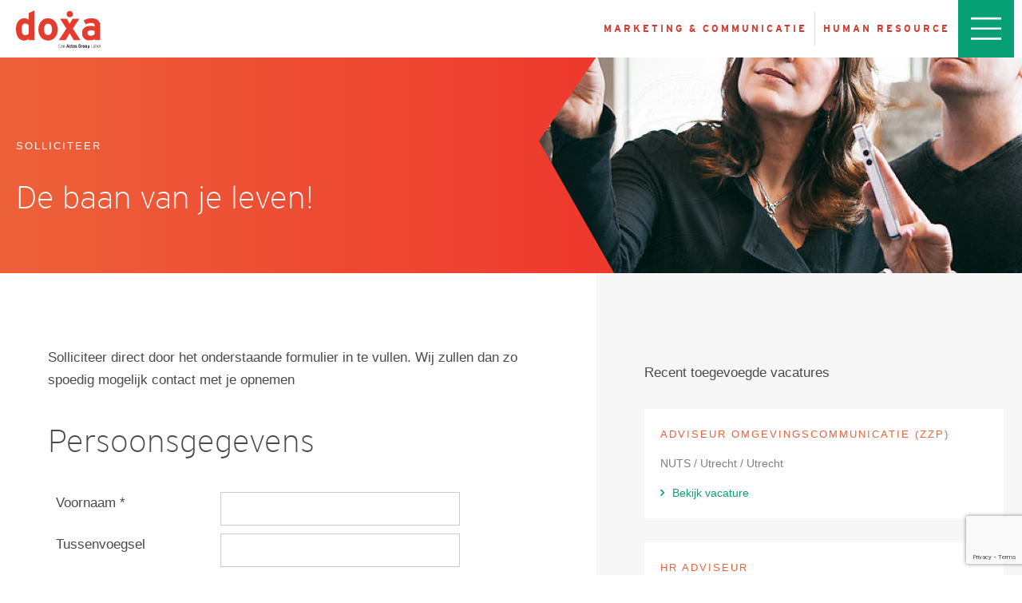

--- FILE ---
content_type: text/html; charset=UTF-8
request_url: https://doxa.nl/solliciteer?id=48952
body_size: 5338
content:
<!doctype html>
<html lang="nl" class="no-js">
<head>
    <!-- Google Tag Manager -->
    <script>(function(w,d,s,l,i){w[l]=w[l]||[];w[l].push({'gtm.start':
                new Date().getTime(),event:'gtm.js'});var f=d.getElementsByTagName(s)[0],
            j=d.createElement(s),dl=l!='dataLayer'?'&l='+l:'';j.async=true;j.src=
            'https://www.googletagmanager.com/gtm.js?id='+i+dl;f.parentNode.insertBefore(j,f);
        })(window,document,'script','dataLayer','GTM-WDJW684');</script>
    <!-- End Google Tag Manager -->

    <link rel="stylesheet" href="//code.jquery.com/ui/1.12.1/themes/base/jquery-ui.css">
    <link rel="stylesheet" href="/css/app.css?id=7390ac32142c0dbe6117e8875aeec439">
    <link rel="shortcut icon" type="image/x-icon" href="/favicon.ico">
    <meta name="viewport" content="width=device-width, minimum-scale=1, initial-scale=1, maximum-scale=1">

                <title>Vacatures HR &amp; MarCom | Solliciteer nu! | Doxa</title><meta name="generator" content="SEOmatic">
<meta name="description" content="Zoek jij een baan in HR, Marketing of Communicatie? Wij vinden de baan die past bij jou. Solliciteer direct met je cv en motivatiebrief.">
<meta name="referrer" content="no-referrer-when-downgrade">
<meta name="robots" content="all">
<meta content="nl" property="og:locale">
<meta content="Doxa" property="og:site_name">
<meta content="website" property="og:type">
<meta content="https://doxa.nl/solliciteer" property="og:url">
<meta content="Vacatures HR &amp; MarCom | Solliciteer nu! | Doxa" property="og:title">
<meta content="Zoek jij een baan in HR, Marketing of Communicatie? Wij vinden de baan die past bij jou. Solliciteer direct met je cv en motivatiebrief." property="og:description">
<meta name="twitter:card" content="summary_large_image">
<meta name="twitter:creator" content="@">
<meta name="twitter:title" content="Vacatures HR &amp; MarCom | Solliciteer nu! | Doxa">
<meta name="twitter:description" content="Zoek jij een baan in HR, Marketing of Communicatie? Wij vinden de baan die past bij jou. Solliciteer direct met je cv en motivatiebrief.">
<meta name="google-site-verification" content="FhwCnXg-slviFVe_q6Gevihl_6t17qi9HMnMap39uLY">
<link href="https://doxa.nl/solliciteer" rel="canonical">
<link href="https://doxa.nl/" rel="home">
<link type="text/plain" href="https://doxa.nl/humans.txt" rel="author"></head>

<body class="type-pages">
<!-- Google Tag Manager (noscript) -->
<noscript><iframe src="https://www.googletagmanager.com/ns.html?id=GTM-WDJW684"
                  height="0" width="0" style="display:none;visibility:hidden"></iframe></noscript>
<!-- End Google Tag Manager (noscript) -->

<div class="relative header">
	<div class="container">
		<a href="/"><img alt="logo" src="/img/doxa-logo.svg" id="logo"></a>

		<div id="header-subtitle" class="small">
					</div>
	</div>
</div>
<header id="header">
	<nav>
		<div class="container">
			<ul class="flex pull-right">
				<li id="communicatie" >
					<a href="/communicatie">Marketing & Communicatie</a>
				</li>
				<li id="hr" ><a href="/human-resource">Human resource</a></li>
				<li id="nav-button"><img src="/img/icons/menu.svg" alt="Open menu" width="38"></li>
			</ul>
		</div>
	</nav>
</header>
<div id="navigation-box">
	<div class="container container-big">
			<div id="close-nav" class="pull-right">Sluit</div>
	</div>
	<div class="container">
		<div class="col-md-12 col-sm-12 col-xs-12">
			<a href="/"><img src="/img/Logo_DOXA_Actos.svg" id="logo-red"></a>
		</div>
		<div id="navigation-lists" class="flex">
			<div class="col-md-4 col-sm-4 col-xs-12">
				<h2>Gewoon Doxa</h2>
				<ul>
																										<li><a href="https://doxa.nl/over-ons">Dit is Doxa</a></li>
																																														<li><a href="https://doxa.nl/opdrachtgevers">Opdrachtgevers</a></li>
																																														<li><a href="https://doxa.nl/vacatures">Vacatures</a></li>
																																														<li><a href="https://doxa.nl/solliciteer">Solliciteer</a></li>
																																														<li><a href="https://doxa.nl/contact">Contact</a></li>
																																																					<li><a href="/upload/files/anti-discriminatie-beleid-Doxa.pdf">Anti-discriminatie beleid</a></li>
																																																																																																									<li><a href="https://doxa.nl/sroi">Maatschappelijk ondernemen</a></li>
																													</ul>
			</div>
			<div class="col-md-4 col-sm-4 col-xs-12">
				<h2>Communicatie</h2>
				<ul>
																																																																																												<li><a href="https://doxa.nl/communicatie/over-doxa-communicatie">Over Doxa communicatie</a></li>
																																														<li><a href="https://doxa.nl/communicatie/vacatures">Vacatures</a></li>
																																																																																				</ul>
			</div>
			<div class="col-md-4 col-sm-4 col-xs-12">
				<h2>Human resource</h2>
				<ul>
																																																																																																																		<li><a href="https://doxa.nl/human-resource/over-doxa-human-resource">Over Doxa Human Resource</a></li>
																																														<li><a href="https://doxa.nl/human-resource/vacatures">Vacatures</a></li>
																																														<li><a href="https://doxa.nl/outplacement-werkgever">Outplacement werkgever</a></li>
																																														<li><a href="https://doxa.nl/outplacement-werknemer">Outplacement werknemer</a></li>
																																								</ul>
			</div>
		</div>
	</div>
</div>

								
<div id="middle" class="geen">
	<div id="middle-overlay" class="middle-padding-top" style="background-image: url(/upload/banners/middle-hr.png)">
		<div class="container">
			<div id="middle-text">
				<h1 id="middle-heading" class="flex-col">
					<span class="small">Solliciteer</span>
											<span class="title">De baan van je leven!</span>
									</h1>
				<div id="middle-normal-text">
					
				</div>
			</div>
		</div>
	</div>
</div>
<div class="flex">
	<div class="col-md-7 col-xs-12 content-white">
		<div id="content-left" class="pull-right">
			<div class="prose">
				<p>Solliciteer direct door het onderstaande formulier in te vullen. Wij zullen dan zo spoedig mogelijk contact met je opnemen</p>
			</div>
			 				
    
                                    


<form method="post" action="" accept-charset="UTF-8" enctype="multipart/form-data" class="form-dynamic">
    <input type="hidden" name="CRAFT_CSRF_TOKEN" value="FtqICiDvNLzDQ23YKZg5Otb3j-2RHYoImvHI-okhZyotJxLyUBAjdE6C6mJujHXM7iU9il78T1H72tre-UfnSfekm5_GUglgXUR_vz1-QAI=">
    <input type="hidden" name="action" value="guest-entries/save">
    <input type="hidden" name="sectionUid" value="8ce546df-150a-4559-8360-169c181fc035">
    <input type="hidden" name="redirect" value="0a001c78f1f9868c4337dc230258e8ade5a39a6be665a75ad4e4081a55d21512https://doxa.nl/bedankt/bedankt-voor-uw-sollicitatie">

            <input type="hidden" name="fields[receiver]" value="communicatie@doxa.nl, hr@doxa.nl, sjoerd@doxa.nl">
                <input type="hidden" name="title" value="Open Sollicitatie">
    


    <input type="hidden" name="fields[guid]" value="1">

    <h2>Persoonsgegevens</h2>
    <div class="flex">
        <div class="col-md-4 col-sm-4 col-xs-12">
            Voornaam *
        </div>
        <div class="col-md-8 col-sm-8 col-xs-12">
            <input type="text" name="fields[firstname]" value="" required>
        </div>
        <div class="col-md-4 col-sm-4 col-xs-12">
            Tussenvoegsel
        </div>
        <div class="col-md-8 col-sm-8 col-xs-12">
            <input type="text" name="fields[middlename]" value="">
        </div>
        <div class="col-md-4 col-sm-4 col-xs-12">
            Achternaam *
        </div>
        <div class="col-md-8 col-sm-8 col-xs-12">
            <input type="text" name="fields[lastname]" value="" required>
        </div>
        <div class="col-md-4 col-sm-4 col-xs-12">
            Geslacht *
        </div>
        <div class="col-md-8 col-sm-8 col-xs-12">
                            <label>
                    <input type="radio" name="fields[gender]" value="891" required> Man
                </label>
                            <label>
                    <input type="radio" name="fields[gender]" value="892" required> Vrouw
                </label>
                            <label>
                    <input type="radio" name="fields[gender]" value="893" required> Onbekend
                </label>
                    </div>
        <div class="col-md-4 col-sm-4 col-xs-12">
            CV *
        </div>
        <div class="col-md-8 col-sm-8 col-xs-12">
            <input type="file" name="fields[cv]" value="Selecteer een bestand" required class="file-input">
        </div>

        <div class="col-md-4 col-sm-4 col-xs-12">
            Motivatie
        </div>
        <div class="col-md-8 col-sm-8 col-xs-12">
            <input type="file" name="fields[extradocument]" value="Selecteer een bestand" class="file-input">
        </div>
    </div>
    <input type="hidden" name="fields[emailAddresses][new1][type]" value="entry">
    <div class="flex">
        <div class="col-md-4 col-sm-4 col-xs-12">
            E-mail *
        </div>
        <div class="col-md-8 col-sm-8 col-xs-12">
            <input type="email" name="fields[emailAddresses][new1][fields][address]" required="" value=""><br/>
            <label>
                <input type="radio" name="fields[emailAddresses][new1][fields][typeAddress]" value="4667" checked=""> Priv&eacute;
            </label>
            <label>
                <input type="radio" name="fields[emailAddresses][new1][fields][typeAddress]" value="4668"> Werk
            </label>
        </div>
        <div class="col-md-4 col-sm-4 col-xs-12">
            Telefoon priv&eacute; *
        </div>
        <div class="col-md-8 col-sm-8 col-xs-12">
            <input type="text" name="fields[phoneprivate]" value="" required>
        </div>

            </div>

                                                                                
    <h2>Privacy statement</h2>
    <div class="flex">
        <div class="col-md-12 col-sm-12 col-xs-12">
            <input type="checkbox" value="ja" name="privacy" required> Ik ga akkoord met het <a href="/privacy-statement" target="_blank">privacy statement</a> *
        </div>

    </div>
    <br/>

    <div class="col-md-8 col-sm-8 col-xs-12">
        <button type="submit" name="submit" value="submit" class="button button-green">Verzend bericht</button>
    </div>
</form>
								</div>
	</div>
	<div class="col-md-5 col-xs-12 content-grey">
		<aside id="aside" class="pull-left">
				
<h2 class="aside-title">Recent toegevoegde vacatures</h2>
			<a href="https://doxa.nl/vacatures/adviseur-omgevingscommunicatie-zzp" class="aside-item flex">
							<div class="col-md-12 col-xs-12">
										<div class="aside-padding">
						<h3 class="small orange">
							Adviseur omgevingscommunicatie (ZZP)
						</h3>
												<p>NUTS / Utrecht / Utrecht</p>
						<div class="readmore">Bekijk vacature</div>
					</div>
				</div>
		</a>
			<a href="https://doxa.nl/vacatures/hr-adviseur-3" class="aside-item flex">
							<div class="col-md-12 col-xs-12">
										<div class="aside-padding">
						<h3 class="small orange">
							HR Adviseur
						</h3>
												<p>Overheid / Overijssel</p>
						<div class="readmore">Bekijk vacature</div>
					</div>
				</div>
		</a>
			<a href="https://doxa.nl/vacatures/communicatieadviseur-zzp" class="aside-item flex">
							<div class="col-md-12 col-xs-12">
										<div class="aside-padding">
						<h3 class="small orange">
							Communicatieadviseur (ZZP)
						</h3>
												<p>Onderwijs / Eindhoven / Noord-Brabant</p>
						<div class="readmore">Bekijk vacature</div>
					</div>
				</div>
		</a>
			<a href="https://doxa.nl/vacatures/hr-business-adviseur" class="aside-item flex">
							<div class="col-md-12 col-xs-12">
										<div class="aside-padding">
						<h3 class="small orange">
							HR Business Adviseur
						</h3>
												<p>Overheid / Delft</p>
						<div class="readmore">Bekijk vacature</div>
					</div>
				</div>
		</a>
		<a href="/vacatures" class="readmore">Ga naar het overzicht</a>

		</aside>
	</div>
</div>



<div class="content content-grey overflow-hidden">
			<div class="container">
		<h2>Het laatste nieuws</h2>
					<div id="news-slider">
									<a href="https://doxa.nl/nieuws/de-mensen-van-doxa-marloes-beijer" class="news">
						<img src="/upload/images/_news/Marloes-beijer.jpg">
						<div class="news-text">
							De Mensen van Doxa: Marloes Beijer
						</div>
						<div class="read">Lees verder</div>
					</a>
									<a href="https://doxa.nl/nieuws/de-mensen-van-doxa-marjolein-de-zwart" class="news">
						<img src="/upload/images/_news/marjolein-de-zwart.jpg">
						<div class="news-text">
							De Mensen van Doxa: Marjolein de Zwart
						</div>
						<div class="read">Lees verder</div>
					</a>
									<a href="https://doxa.nl/nieuws/de-mensen-van-doxa-jean-pierre-pinckaers" class="news">
						<img src="/upload/images/_news/jean-pierre.jpg">
						<div class="news-text">
							De Mensen van Doxa: Jean-Pierre Pinckaers
						</div>
						<div class="read">Lees verder</div>
					</a>
									<a href="https://doxa.nl/nieuws/de-mensen-van-doxa-daphne-split" class="news">
						<img src="/upload/images/_news/daphne-split.jpg">
						<div class="news-text">
							De Mensen van Doxa: Daphne Split
						</div>
						<div class="read">Lees verder</div>
					</a>
									<a href="https://doxa.nl/nieuws/de-mensen-van-doxa-danny-schoemaker" class="news">
						<img src="/upload/images/_news/danny-schoenmaker.jpg">
						<div class="news-text">
							De Mensen van Doxa: Danny Schoemaker
						</div>
						<div class="read">Lees verder</div>
					</a>
									<a href="https://doxa.nl/nieuws/de-mensen-van-doxa-susanne-van-gendt" class="news">
						<img src="/upload/images/_news/Afbeelding1.png">
						<div class="news-text">
							De Mensen van Doxa: Susanne van Gendt
						</div>
						<div class="read">Lees verder</div>
					</a>
									<a href="https://doxa.nl/nieuws/de-mensen-van-doxa-dianne-van-iperen" class="news">
						<img src="/upload/images/_news/Afbeelding1.jpg">
						<div class="news-text">
							De Mensen van Doxa: Dianne van Iperen
						</div>
						<div class="read">Lees verder</div>
					</a>
									<a href="https://doxa.nl/nieuws/de-mensen-van-doxa-lianne-kraak" class="news">
						<img src="/upload/images/_news/liannekraak.jpg">
						<div class="news-text">
							De Mensen van Doxa: Lianne Kraak
						</div>
						<div class="read">Lees verder</div>
					</a>
									<a href="https://doxa.nl/nieuws/de-mensen-van-doxa-ron-hakkenberg" class="news">
						<img src="/upload/images/_news/kantoorron.jpg">
						<div class="news-text">
							De mensen van Doxa: Ron Hakkenberg
						</div>
						<div class="read">Lees verder</div>
					</a>
									<a href="https://doxa.nl/nieuws/de-mensen-van-doxa-feije-tempel" class="news">
						<img src="/upload/images/_news/Afbeelding3.jpg">
						<div class="news-text">
							De mensen van Doxa: Feije Tempel
						</div>
						<div class="read">Lees verder</div>
					</a>
									<a href="https://doxa.nl/nieuws/de-mensen-van-doxa-selma-van-maarseveen" class="news">
						<img src="/upload/images/_news/DALL┬ÀE-2024-02-08-12.35_edited.jpg">
						<div class="news-text">
							De mensen van Doxa: Selma van Maarseveen
						</div>
						<div class="read">Lees verder</div>
					</a>
									<a href="https://doxa.nl/nieuws/de-mensen-van-doxa-jeffrey-himpers" class="news">
						<img src="/upload/images/_news/jeffrey.png">
						<div class="news-text">
							De mensen van Doxa: Jeffrey Himpers
						</div>
						<div class="read">Lees verder</div>
					</a>
									<a href="https://doxa.nl/nieuws/de-mensen-van-doxa-felix-tjebbes" class="news">
						<img src="/upload/images/_news/Felix.JPG">
						<div class="news-text">
							De mensen van Doxa: Felix Tjebbes
						</div>
						<div class="read">Lees verder</div>
					</a>
									<a href="https://doxa.nl/nieuws/de-mensen-van-doxa-frans-pakvis" class="news">
						<img src="/upload/images/_news/Afbeelding-van-WhatsApp-op-2024-01-03-om-10.05.09_7682c2d6.jpg">
						<div class="news-text">
							De mensen van Doxa: Frans Pakvis
						</div>
						<div class="read">Lees verder</div>
					</a>
									<a href="https://doxa.nl/nieuws/de-mensen-van-doxa-cathelijne-currie" class="news">
						<img src="/upload/images/_news/Cathelijne-Currie.jpg">
						<div class="news-text">
							De mensen van Doxa: Cathelijne Currie
						</div>
						<div class="read">Lees verder</div>
					</a>
									<a href="https://doxa.nl/nieuws/de-mensen-van-doxa-susan-van-de-wijngaard" class="news">
						<img src="/upload/images/_news/Foto-Susan-van-de-Wijngaard.jpeg">
						<div class="news-text">
							De mensen van Doxa: Susan van de Wijngaard
						</div>
						<div class="read">Lees verder</div>
					</a>
									<a href="https://doxa.nl/nieuws/de-mensen-van-doxa-astrid-kenens" class="news">
						<img src="/upload/images/_news/Astrid-pf.png">
						<div class="news-text">
							De mensen van Doxa: Astrid Kenens
						</div>
						<div class="read">Lees verder</div>
					</a>
									<a href="https://doxa.nl/nieuws/de-mensen-van-doxa-lizzy-ritter" class="news">
						<img src="/upload/images/_news/mensen-doxa-Lizzy.jpg">
						<div class="news-text">
							De mensen van Doxa: Lizzy Ritter
						</div>
						<div class="read">Lees verder</div>
					</a>
									<a href="https://doxa.nl/nieuws/mensen-van-doxa-erwin-sijtsma" class="news">
						<img src="/upload/images/_news/Mensenvandoxa-Erwin-Stijsma.png">
						<div class="news-text">
							De mensen van Doxa: Erwin Sijtsma
						</div>
						<div class="read">Lees verder</div>
					</a>
									<a href="https://doxa.nl/nieuws/mensen-van-doxa-anne-de-bruin-2" class="news">
						<img src="/upload/images/_news/anne.jpg">
						<div class="news-text">
							De mensen van Doxa: Anne de Bruin
						</div>
						<div class="read">Lees verder</div>
					</a>
							</div>
			<div id="news-slider-prev" class="fa fa-angle-left"></div>
			<div id="news-slider-next" class="fa fa-angle-right"></div>
			</div>
</div>





<div id="contact">
	<div class="contact-background" style="background-image: url(/upload/banners/doxa-contactblok.jpg)"></div>
	<div id="contact-inner" class="contact-content">
		<div class="container flex">
			<div class="col-md-5 col-xs-12">
				<h2 class="small white">Contact</h2>
				<div class="big">Stel gerust een vraag 
aan ons via info@doxa.nl</div>
			</div>
			<div class="col-md-7 col-xs-12">
				<div id="contact-box">
					<h3 class="small grey">Of kom langs op ons kantoor</h3>
					<div class="row">
						<div class="col-md-6 col-xs-12">
							<p>Prinses Beatrixlaan 5<br />2595 AK Den Haag<br /><a href="tel:0703626339">070-3626339 (Communicatie)</a><a href="tel:0702195680"><br />070-2195680 (HRM)</a></p>
<p><a href="tel:0702195680"></a></p>
						</div>
						<div class="col-md-6 col-xs-12">
							
						</div>
					</div>
				</div>
			</div>
		</div>
	</div>
</div>



	
<footer id="footer">
	<div class="container flex">
		<div class="col-md-4 col-sm-4 col-xs-12">
          <img src="/img/Logo_DOXA_Actos.svg" id="logo-footer">
            				<a href="https://facebook.com/DoxaBV/" target="_blank">
					<span class="fa fa-facebook"></span>
				</a>
			
			
							<a href="https://www.linkedin.com/company/doxa/" target="_blank">
					<span class="fa fa-linkedin"></span>
				</a>
					</div>
		<div class="col-md-4 col-sm-4 col-xs-12 text-center">
			Samen bereik je meer <a href="http://actosgroep.nl/" target="_blank" class="no-padding"><img src="/img/actos.jpg" id="actos"></a>
		</div>
		<div class="col-md-4 col-sm-4 col-xs-12 text-right">
			<a href="/upload/files/algemene-voorwaarden.pdf">Algemene voorwaarden</a>
			<a href="/contact">Contact</a>
			<a href="/privacy-statement">Privacy Statement</a>
			<a href="#" class="diffuse-cookie-settings">Wijzig cookies</a>
			<div id="builder">
				
			</div>
		</div>
	</div>
</footer>

<script src="https://www.google.com/recaptcha/api.js?render=6Le4rJocAAAAALrp8sfH1u6PsVt5mKOqoO7QtF6m"></script>
<script src="/js/app.js?id=d239627b9694d3ce7f11bd74379921a4"></script>

<script type="application/ld+json">{"@context":"https://schema.org","@graph":[{"@type":"WebPage","author":{"@id":"https://doxa.nl#identity"},"copyrightHolder":{"@id":"https://doxa.nl#identity"},"copyrightYear":"2017","creator":{"@id":"https://webtraders.nl#creator"},"dateCreated":"2017-05-05T08:58:46+02:00","dateModified":"2025-08-04T13:13:56+02:00","datePublished":"2017-05-05T08:58:00+02:00","description":"Zoek jij een baan in HR, Marketing of Communicatie? Wij vinden de baan die past bij jou. Solliciteer direct met je cv en motivatiebrief.","headline":"Vacatures HR & MarCom | Solliciteer nu!","image":{"@type":"ImageObject","url":"https://doxa.nl/upload/banners/_1200x630_crop_center-center_82_none/doxa-human-resource-communicatie.jpg?mtime=1716799873"},"inLanguage":"nl","mainEntityOfPage":"https://doxa.nl/solliciteer","name":"Vacatures HR & MarCom | Solliciteer nu!","publisher":{"@id":"https://webtraders.nl#creator"},"url":"https://doxa.nl/solliciteer"},{"@id":"https://doxa.nl#identity","@type":"LocalBusiness","image":{"@type":"ImageObject","height":"39","url":"https://doxa.nl/upload/logos/doxa.png","width":"107"},"logo":{"@type":"ImageObject","height":"60","url":"https://doxa.nl/upload/logos/_600x60_fit_center-center_82_none/doxa.png?mtime=1716799874","width":"165"},"name":"Doxa","priceRange":"$","url":"https://doxa.nl"},{"@id":"https://webtraders.nl#creator","@type":"LocalBusiness","address":{"@type":"PostalAddress","addressRegion":"Den Haag","streetAddress":"Regulusweg"},"alternateName":"Webtraders","description":"Webtraders is het hét online marketing bureau in Den Haag. Wij zetten jouw businessplan om in een resultaatgerichte online marketing strategie.","email":"info@webtraders.nl","image":{"@type":"ImageObject","height":"500","url":"https://doxa.nl/upload/logos/Logo-Webtraders2017-blackred.png","width":"2160"},"logo":{"@type":"ImageObject","height":"60","url":"https://doxa.nl/upload/logos/_600x60_fit_center-center_82_none/Logo-Webtraders2017-blackred.png?mtime=1716799875","width":"259"},"name":"Webtraders Nederland B.V.","priceRange":"$","telephone":"+31852733073","url":"https://webtraders.nl"},{"@type":"BreadcrumbList","description":"Breadcrumbs list","itemListElement":[{"@type":"ListItem","item":"https://doxa.nl/","name":"DOXA: Marketing, Communicatie en HR anno nu","position":1},{"@type":"ListItem","item":"https://doxa.nl/solliciteer","name":"Solliciteer","position":2}],"name":"Breadcrumbs"}]}</script></body>
</html>

--- FILE ---
content_type: text/html; charset=utf-8
request_url: https://www.google.com/recaptcha/api2/anchor?ar=1&k=6Le4rJocAAAAALrp8sfH1u6PsVt5mKOqoO7QtF6m&co=aHR0cHM6Ly9kb3hhLm5sOjQ0Mw..&hl=en&v=9TiwnJFHeuIw_s0wSd3fiKfN&size=invisible&anchor-ms=20000&execute-ms=30000&cb=1qnmz2vx989r
body_size: 48056
content:
<!DOCTYPE HTML><html dir="ltr" lang="en"><head><meta http-equiv="Content-Type" content="text/html; charset=UTF-8">
<meta http-equiv="X-UA-Compatible" content="IE=edge">
<title>reCAPTCHA</title>
<style type="text/css">
/* cyrillic-ext */
@font-face {
  font-family: 'Roboto';
  font-style: normal;
  font-weight: 400;
  font-stretch: 100%;
  src: url(//fonts.gstatic.com/s/roboto/v48/KFO7CnqEu92Fr1ME7kSn66aGLdTylUAMa3GUBHMdazTgWw.woff2) format('woff2');
  unicode-range: U+0460-052F, U+1C80-1C8A, U+20B4, U+2DE0-2DFF, U+A640-A69F, U+FE2E-FE2F;
}
/* cyrillic */
@font-face {
  font-family: 'Roboto';
  font-style: normal;
  font-weight: 400;
  font-stretch: 100%;
  src: url(//fonts.gstatic.com/s/roboto/v48/KFO7CnqEu92Fr1ME7kSn66aGLdTylUAMa3iUBHMdazTgWw.woff2) format('woff2');
  unicode-range: U+0301, U+0400-045F, U+0490-0491, U+04B0-04B1, U+2116;
}
/* greek-ext */
@font-face {
  font-family: 'Roboto';
  font-style: normal;
  font-weight: 400;
  font-stretch: 100%;
  src: url(//fonts.gstatic.com/s/roboto/v48/KFO7CnqEu92Fr1ME7kSn66aGLdTylUAMa3CUBHMdazTgWw.woff2) format('woff2');
  unicode-range: U+1F00-1FFF;
}
/* greek */
@font-face {
  font-family: 'Roboto';
  font-style: normal;
  font-weight: 400;
  font-stretch: 100%;
  src: url(//fonts.gstatic.com/s/roboto/v48/KFO7CnqEu92Fr1ME7kSn66aGLdTylUAMa3-UBHMdazTgWw.woff2) format('woff2');
  unicode-range: U+0370-0377, U+037A-037F, U+0384-038A, U+038C, U+038E-03A1, U+03A3-03FF;
}
/* math */
@font-face {
  font-family: 'Roboto';
  font-style: normal;
  font-weight: 400;
  font-stretch: 100%;
  src: url(//fonts.gstatic.com/s/roboto/v48/KFO7CnqEu92Fr1ME7kSn66aGLdTylUAMawCUBHMdazTgWw.woff2) format('woff2');
  unicode-range: U+0302-0303, U+0305, U+0307-0308, U+0310, U+0312, U+0315, U+031A, U+0326-0327, U+032C, U+032F-0330, U+0332-0333, U+0338, U+033A, U+0346, U+034D, U+0391-03A1, U+03A3-03A9, U+03B1-03C9, U+03D1, U+03D5-03D6, U+03F0-03F1, U+03F4-03F5, U+2016-2017, U+2034-2038, U+203C, U+2040, U+2043, U+2047, U+2050, U+2057, U+205F, U+2070-2071, U+2074-208E, U+2090-209C, U+20D0-20DC, U+20E1, U+20E5-20EF, U+2100-2112, U+2114-2115, U+2117-2121, U+2123-214F, U+2190, U+2192, U+2194-21AE, U+21B0-21E5, U+21F1-21F2, U+21F4-2211, U+2213-2214, U+2216-22FF, U+2308-230B, U+2310, U+2319, U+231C-2321, U+2336-237A, U+237C, U+2395, U+239B-23B7, U+23D0, U+23DC-23E1, U+2474-2475, U+25AF, U+25B3, U+25B7, U+25BD, U+25C1, U+25CA, U+25CC, U+25FB, U+266D-266F, U+27C0-27FF, U+2900-2AFF, U+2B0E-2B11, U+2B30-2B4C, U+2BFE, U+3030, U+FF5B, U+FF5D, U+1D400-1D7FF, U+1EE00-1EEFF;
}
/* symbols */
@font-face {
  font-family: 'Roboto';
  font-style: normal;
  font-weight: 400;
  font-stretch: 100%;
  src: url(//fonts.gstatic.com/s/roboto/v48/KFO7CnqEu92Fr1ME7kSn66aGLdTylUAMaxKUBHMdazTgWw.woff2) format('woff2');
  unicode-range: U+0001-000C, U+000E-001F, U+007F-009F, U+20DD-20E0, U+20E2-20E4, U+2150-218F, U+2190, U+2192, U+2194-2199, U+21AF, U+21E6-21F0, U+21F3, U+2218-2219, U+2299, U+22C4-22C6, U+2300-243F, U+2440-244A, U+2460-24FF, U+25A0-27BF, U+2800-28FF, U+2921-2922, U+2981, U+29BF, U+29EB, U+2B00-2BFF, U+4DC0-4DFF, U+FFF9-FFFB, U+10140-1018E, U+10190-1019C, U+101A0, U+101D0-101FD, U+102E0-102FB, U+10E60-10E7E, U+1D2C0-1D2D3, U+1D2E0-1D37F, U+1F000-1F0FF, U+1F100-1F1AD, U+1F1E6-1F1FF, U+1F30D-1F30F, U+1F315, U+1F31C, U+1F31E, U+1F320-1F32C, U+1F336, U+1F378, U+1F37D, U+1F382, U+1F393-1F39F, U+1F3A7-1F3A8, U+1F3AC-1F3AF, U+1F3C2, U+1F3C4-1F3C6, U+1F3CA-1F3CE, U+1F3D4-1F3E0, U+1F3ED, U+1F3F1-1F3F3, U+1F3F5-1F3F7, U+1F408, U+1F415, U+1F41F, U+1F426, U+1F43F, U+1F441-1F442, U+1F444, U+1F446-1F449, U+1F44C-1F44E, U+1F453, U+1F46A, U+1F47D, U+1F4A3, U+1F4B0, U+1F4B3, U+1F4B9, U+1F4BB, U+1F4BF, U+1F4C8-1F4CB, U+1F4D6, U+1F4DA, U+1F4DF, U+1F4E3-1F4E6, U+1F4EA-1F4ED, U+1F4F7, U+1F4F9-1F4FB, U+1F4FD-1F4FE, U+1F503, U+1F507-1F50B, U+1F50D, U+1F512-1F513, U+1F53E-1F54A, U+1F54F-1F5FA, U+1F610, U+1F650-1F67F, U+1F687, U+1F68D, U+1F691, U+1F694, U+1F698, U+1F6AD, U+1F6B2, U+1F6B9-1F6BA, U+1F6BC, U+1F6C6-1F6CF, U+1F6D3-1F6D7, U+1F6E0-1F6EA, U+1F6F0-1F6F3, U+1F6F7-1F6FC, U+1F700-1F7FF, U+1F800-1F80B, U+1F810-1F847, U+1F850-1F859, U+1F860-1F887, U+1F890-1F8AD, U+1F8B0-1F8BB, U+1F8C0-1F8C1, U+1F900-1F90B, U+1F93B, U+1F946, U+1F984, U+1F996, U+1F9E9, U+1FA00-1FA6F, U+1FA70-1FA7C, U+1FA80-1FA89, U+1FA8F-1FAC6, U+1FACE-1FADC, U+1FADF-1FAE9, U+1FAF0-1FAF8, U+1FB00-1FBFF;
}
/* vietnamese */
@font-face {
  font-family: 'Roboto';
  font-style: normal;
  font-weight: 400;
  font-stretch: 100%;
  src: url(//fonts.gstatic.com/s/roboto/v48/KFO7CnqEu92Fr1ME7kSn66aGLdTylUAMa3OUBHMdazTgWw.woff2) format('woff2');
  unicode-range: U+0102-0103, U+0110-0111, U+0128-0129, U+0168-0169, U+01A0-01A1, U+01AF-01B0, U+0300-0301, U+0303-0304, U+0308-0309, U+0323, U+0329, U+1EA0-1EF9, U+20AB;
}
/* latin-ext */
@font-face {
  font-family: 'Roboto';
  font-style: normal;
  font-weight: 400;
  font-stretch: 100%;
  src: url(//fonts.gstatic.com/s/roboto/v48/KFO7CnqEu92Fr1ME7kSn66aGLdTylUAMa3KUBHMdazTgWw.woff2) format('woff2');
  unicode-range: U+0100-02BA, U+02BD-02C5, U+02C7-02CC, U+02CE-02D7, U+02DD-02FF, U+0304, U+0308, U+0329, U+1D00-1DBF, U+1E00-1E9F, U+1EF2-1EFF, U+2020, U+20A0-20AB, U+20AD-20C0, U+2113, U+2C60-2C7F, U+A720-A7FF;
}
/* latin */
@font-face {
  font-family: 'Roboto';
  font-style: normal;
  font-weight: 400;
  font-stretch: 100%;
  src: url(//fonts.gstatic.com/s/roboto/v48/KFO7CnqEu92Fr1ME7kSn66aGLdTylUAMa3yUBHMdazQ.woff2) format('woff2');
  unicode-range: U+0000-00FF, U+0131, U+0152-0153, U+02BB-02BC, U+02C6, U+02DA, U+02DC, U+0304, U+0308, U+0329, U+2000-206F, U+20AC, U+2122, U+2191, U+2193, U+2212, U+2215, U+FEFF, U+FFFD;
}
/* cyrillic-ext */
@font-face {
  font-family: 'Roboto';
  font-style: normal;
  font-weight: 500;
  font-stretch: 100%;
  src: url(//fonts.gstatic.com/s/roboto/v48/KFO7CnqEu92Fr1ME7kSn66aGLdTylUAMa3GUBHMdazTgWw.woff2) format('woff2');
  unicode-range: U+0460-052F, U+1C80-1C8A, U+20B4, U+2DE0-2DFF, U+A640-A69F, U+FE2E-FE2F;
}
/* cyrillic */
@font-face {
  font-family: 'Roboto';
  font-style: normal;
  font-weight: 500;
  font-stretch: 100%;
  src: url(//fonts.gstatic.com/s/roboto/v48/KFO7CnqEu92Fr1ME7kSn66aGLdTylUAMa3iUBHMdazTgWw.woff2) format('woff2');
  unicode-range: U+0301, U+0400-045F, U+0490-0491, U+04B0-04B1, U+2116;
}
/* greek-ext */
@font-face {
  font-family: 'Roboto';
  font-style: normal;
  font-weight: 500;
  font-stretch: 100%;
  src: url(//fonts.gstatic.com/s/roboto/v48/KFO7CnqEu92Fr1ME7kSn66aGLdTylUAMa3CUBHMdazTgWw.woff2) format('woff2');
  unicode-range: U+1F00-1FFF;
}
/* greek */
@font-face {
  font-family: 'Roboto';
  font-style: normal;
  font-weight: 500;
  font-stretch: 100%;
  src: url(//fonts.gstatic.com/s/roboto/v48/KFO7CnqEu92Fr1ME7kSn66aGLdTylUAMa3-UBHMdazTgWw.woff2) format('woff2');
  unicode-range: U+0370-0377, U+037A-037F, U+0384-038A, U+038C, U+038E-03A1, U+03A3-03FF;
}
/* math */
@font-face {
  font-family: 'Roboto';
  font-style: normal;
  font-weight: 500;
  font-stretch: 100%;
  src: url(//fonts.gstatic.com/s/roboto/v48/KFO7CnqEu92Fr1ME7kSn66aGLdTylUAMawCUBHMdazTgWw.woff2) format('woff2');
  unicode-range: U+0302-0303, U+0305, U+0307-0308, U+0310, U+0312, U+0315, U+031A, U+0326-0327, U+032C, U+032F-0330, U+0332-0333, U+0338, U+033A, U+0346, U+034D, U+0391-03A1, U+03A3-03A9, U+03B1-03C9, U+03D1, U+03D5-03D6, U+03F0-03F1, U+03F4-03F5, U+2016-2017, U+2034-2038, U+203C, U+2040, U+2043, U+2047, U+2050, U+2057, U+205F, U+2070-2071, U+2074-208E, U+2090-209C, U+20D0-20DC, U+20E1, U+20E5-20EF, U+2100-2112, U+2114-2115, U+2117-2121, U+2123-214F, U+2190, U+2192, U+2194-21AE, U+21B0-21E5, U+21F1-21F2, U+21F4-2211, U+2213-2214, U+2216-22FF, U+2308-230B, U+2310, U+2319, U+231C-2321, U+2336-237A, U+237C, U+2395, U+239B-23B7, U+23D0, U+23DC-23E1, U+2474-2475, U+25AF, U+25B3, U+25B7, U+25BD, U+25C1, U+25CA, U+25CC, U+25FB, U+266D-266F, U+27C0-27FF, U+2900-2AFF, U+2B0E-2B11, U+2B30-2B4C, U+2BFE, U+3030, U+FF5B, U+FF5D, U+1D400-1D7FF, U+1EE00-1EEFF;
}
/* symbols */
@font-face {
  font-family: 'Roboto';
  font-style: normal;
  font-weight: 500;
  font-stretch: 100%;
  src: url(//fonts.gstatic.com/s/roboto/v48/KFO7CnqEu92Fr1ME7kSn66aGLdTylUAMaxKUBHMdazTgWw.woff2) format('woff2');
  unicode-range: U+0001-000C, U+000E-001F, U+007F-009F, U+20DD-20E0, U+20E2-20E4, U+2150-218F, U+2190, U+2192, U+2194-2199, U+21AF, U+21E6-21F0, U+21F3, U+2218-2219, U+2299, U+22C4-22C6, U+2300-243F, U+2440-244A, U+2460-24FF, U+25A0-27BF, U+2800-28FF, U+2921-2922, U+2981, U+29BF, U+29EB, U+2B00-2BFF, U+4DC0-4DFF, U+FFF9-FFFB, U+10140-1018E, U+10190-1019C, U+101A0, U+101D0-101FD, U+102E0-102FB, U+10E60-10E7E, U+1D2C0-1D2D3, U+1D2E0-1D37F, U+1F000-1F0FF, U+1F100-1F1AD, U+1F1E6-1F1FF, U+1F30D-1F30F, U+1F315, U+1F31C, U+1F31E, U+1F320-1F32C, U+1F336, U+1F378, U+1F37D, U+1F382, U+1F393-1F39F, U+1F3A7-1F3A8, U+1F3AC-1F3AF, U+1F3C2, U+1F3C4-1F3C6, U+1F3CA-1F3CE, U+1F3D4-1F3E0, U+1F3ED, U+1F3F1-1F3F3, U+1F3F5-1F3F7, U+1F408, U+1F415, U+1F41F, U+1F426, U+1F43F, U+1F441-1F442, U+1F444, U+1F446-1F449, U+1F44C-1F44E, U+1F453, U+1F46A, U+1F47D, U+1F4A3, U+1F4B0, U+1F4B3, U+1F4B9, U+1F4BB, U+1F4BF, U+1F4C8-1F4CB, U+1F4D6, U+1F4DA, U+1F4DF, U+1F4E3-1F4E6, U+1F4EA-1F4ED, U+1F4F7, U+1F4F9-1F4FB, U+1F4FD-1F4FE, U+1F503, U+1F507-1F50B, U+1F50D, U+1F512-1F513, U+1F53E-1F54A, U+1F54F-1F5FA, U+1F610, U+1F650-1F67F, U+1F687, U+1F68D, U+1F691, U+1F694, U+1F698, U+1F6AD, U+1F6B2, U+1F6B9-1F6BA, U+1F6BC, U+1F6C6-1F6CF, U+1F6D3-1F6D7, U+1F6E0-1F6EA, U+1F6F0-1F6F3, U+1F6F7-1F6FC, U+1F700-1F7FF, U+1F800-1F80B, U+1F810-1F847, U+1F850-1F859, U+1F860-1F887, U+1F890-1F8AD, U+1F8B0-1F8BB, U+1F8C0-1F8C1, U+1F900-1F90B, U+1F93B, U+1F946, U+1F984, U+1F996, U+1F9E9, U+1FA00-1FA6F, U+1FA70-1FA7C, U+1FA80-1FA89, U+1FA8F-1FAC6, U+1FACE-1FADC, U+1FADF-1FAE9, U+1FAF0-1FAF8, U+1FB00-1FBFF;
}
/* vietnamese */
@font-face {
  font-family: 'Roboto';
  font-style: normal;
  font-weight: 500;
  font-stretch: 100%;
  src: url(//fonts.gstatic.com/s/roboto/v48/KFO7CnqEu92Fr1ME7kSn66aGLdTylUAMa3OUBHMdazTgWw.woff2) format('woff2');
  unicode-range: U+0102-0103, U+0110-0111, U+0128-0129, U+0168-0169, U+01A0-01A1, U+01AF-01B0, U+0300-0301, U+0303-0304, U+0308-0309, U+0323, U+0329, U+1EA0-1EF9, U+20AB;
}
/* latin-ext */
@font-face {
  font-family: 'Roboto';
  font-style: normal;
  font-weight: 500;
  font-stretch: 100%;
  src: url(//fonts.gstatic.com/s/roboto/v48/KFO7CnqEu92Fr1ME7kSn66aGLdTylUAMa3KUBHMdazTgWw.woff2) format('woff2');
  unicode-range: U+0100-02BA, U+02BD-02C5, U+02C7-02CC, U+02CE-02D7, U+02DD-02FF, U+0304, U+0308, U+0329, U+1D00-1DBF, U+1E00-1E9F, U+1EF2-1EFF, U+2020, U+20A0-20AB, U+20AD-20C0, U+2113, U+2C60-2C7F, U+A720-A7FF;
}
/* latin */
@font-face {
  font-family: 'Roboto';
  font-style: normal;
  font-weight: 500;
  font-stretch: 100%;
  src: url(//fonts.gstatic.com/s/roboto/v48/KFO7CnqEu92Fr1ME7kSn66aGLdTylUAMa3yUBHMdazQ.woff2) format('woff2');
  unicode-range: U+0000-00FF, U+0131, U+0152-0153, U+02BB-02BC, U+02C6, U+02DA, U+02DC, U+0304, U+0308, U+0329, U+2000-206F, U+20AC, U+2122, U+2191, U+2193, U+2212, U+2215, U+FEFF, U+FFFD;
}
/* cyrillic-ext */
@font-face {
  font-family: 'Roboto';
  font-style: normal;
  font-weight: 900;
  font-stretch: 100%;
  src: url(//fonts.gstatic.com/s/roboto/v48/KFO7CnqEu92Fr1ME7kSn66aGLdTylUAMa3GUBHMdazTgWw.woff2) format('woff2');
  unicode-range: U+0460-052F, U+1C80-1C8A, U+20B4, U+2DE0-2DFF, U+A640-A69F, U+FE2E-FE2F;
}
/* cyrillic */
@font-face {
  font-family: 'Roboto';
  font-style: normal;
  font-weight: 900;
  font-stretch: 100%;
  src: url(//fonts.gstatic.com/s/roboto/v48/KFO7CnqEu92Fr1ME7kSn66aGLdTylUAMa3iUBHMdazTgWw.woff2) format('woff2');
  unicode-range: U+0301, U+0400-045F, U+0490-0491, U+04B0-04B1, U+2116;
}
/* greek-ext */
@font-face {
  font-family: 'Roboto';
  font-style: normal;
  font-weight: 900;
  font-stretch: 100%;
  src: url(//fonts.gstatic.com/s/roboto/v48/KFO7CnqEu92Fr1ME7kSn66aGLdTylUAMa3CUBHMdazTgWw.woff2) format('woff2');
  unicode-range: U+1F00-1FFF;
}
/* greek */
@font-face {
  font-family: 'Roboto';
  font-style: normal;
  font-weight: 900;
  font-stretch: 100%;
  src: url(//fonts.gstatic.com/s/roboto/v48/KFO7CnqEu92Fr1ME7kSn66aGLdTylUAMa3-UBHMdazTgWw.woff2) format('woff2');
  unicode-range: U+0370-0377, U+037A-037F, U+0384-038A, U+038C, U+038E-03A1, U+03A3-03FF;
}
/* math */
@font-face {
  font-family: 'Roboto';
  font-style: normal;
  font-weight: 900;
  font-stretch: 100%;
  src: url(//fonts.gstatic.com/s/roboto/v48/KFO7CnqEu92Fr1ME7kSn66aGLdTylUAMawCUBHMdazTgWw.woff2) format('woff2');
  unicode-range: U+0302-0303, U+0305, U+0307-0308, U+0310, U+0312, U+0315, U+031A, U+0326-0327, U+032C, U+032F-0330, U+0332-0333, U+0338, U+033A, U+0346, U+034D, U+0391-03A1, U+03A3-03A9, U+03B1-03C9, U+03D1, U+03D5-03D6, U+03F0-03F1, U+03F4-03F5, U+2016-2017, U+2034-2038, U+203C, U+2040, U+2043, U+2047, U+2050, U+2057, U+205F, U+2070-2071, U+2074-208E, U+2090-209C, U+20D0-20DC, U+20E1, U+20E5-20EF, U+2100-2112, U+2114-2115, U+2117-2121, U+2123-214F, U+2190, U+2192, U+2194-21AE, U+21B0-21E5, U+21F1-21F2, U+21F4-2211, U+2213-2214, U+2216-22FF, U+2308-230B, U+2310, U+2319, U+231C-2321, U+2336-237A, U+237C, U+2395, U+239B-23B7, U+23D0, U+23DC-23E1, U+2474-2475, U+25AF, U+25B3, U+25B7, U+25BD, U+25C1, U+25CA, U+25CC, U+25FB, U+266D-266F, U+27C0-27FF, U+2900-2AFF, U+2B0E-2B11, U+2B30-2B4C, U+2BFE, U+3030, U+FF5B, U+FF5D, U+1D400-1D7FF, U+1EE00-1EEFF;
}
/* symbols */
@font-face {
  font-family: 'Roboto';
  font-style: normal;
  font-weight: 900;
  font-stretch: 100%;
  src: url(//fonts.gstatic.com/s/roboto/v48/KFO7CnqEu92Fr1ME7kSn66aGLdTylUAMaxKUBHMdazTgWw.woff2) format('woff2');
  unicode-range: U+0001-000C, U+000E-001F, U+007F-009F, U+20DD-20E0, U+20E2-20E4, U+2150-218F, U+2190, U+2192, U+2194-2199, U+21AF, U+21E6-21F0, U+21F3, U+2218-2219, U+2299, U+22C4-22C6, U+2300-243F, U+2440-244A, U+2460-24FF, U+25A0-27BF, U+2800-28FF, U+2921-2922, U+2981, U+29BF, U+29EB, U+2B00-2BFF, U+4DC0-4DFF, U+FFF9-FFFB, U+10140-1018E, U+10190-1019C, U+101A0, U+101D0-101FD, U+102E0-102FB, U+10E60-10E7E, U+1D2C0-1D2D3, U+1D2E0-1D37F, U+1F000-1F0FF, U+1F100-1F1AD, U+1F1E6-1F1FF, U+1F30D-1F30F, U+1F315, U+1F31C, U+1F31E, U+1F320-1F32C, U+1F336, U+1F378, U+1F37D, U+1F382, U+1F393-1F39F, U+1F3A7-1F3A8, U+1F3AC-1F3AF, U+1F3C2, U+1F3C4-1F3C6, U+1F3CA-1F3CE, U+1F3D4-1F3E0, U+1F3ED, U+1F3F1-1F3F3, U+1F3F5-1F3F7, U+1F408, U+1F415, U+1F41F, U+1F426, U+1F43F, U+1F441-1F442, U+1F444, U+1F446-1F449, U+1F44C-1F44E, U+1F453, U+1F46A, U+1F47D, U+1F4A3, U+1F4B0, U+1F4B3, U+1F4B9, U+1F4BB, U+1F4BF, U+1F4C8-1F4CB, U+1F4D6, U+1F4DA, U+1F4DF, U+1F4E3-1F4E6, U+1F4EA-1F4ED, U+1F4F7, U+1F4F9-1F4FB, U+1F4FD-1F4FE, U+1F503, U+1F507-1F50B, U+1F50D, U+1F512-1F513, U+1F53E-1F54A, U+1F54F-1F5FA, U+1F610, U+1F650-1F67F, U+1F687, U+1F68D, U+1F691, U+1F694, U+1F698, U+1F6AD, U+1F6B2, U+1F6B9-1F6BA, U+1F6BC, U+1F6C6-1F6CF, U+1F6D3-1F6D7, U+1F6E0-1F6EA, U+1F6F0-1F6F3, U+1F6F7-1F6FC, U+1F700-1F7FF, U+1F800-1F80B, U+1F810-1F847, U+1F850-1F859, U+1F860-1F887, U+1F890-1F8AD, U+1F8B0-1F8BB, U+1F8C0-1F8C1, U+1F900-1F90B, U+1F93B, U+1F946, U+1F984, U+1F996, U+1F9E9, U+1FA00-1FA6F, U+1FA70-1FA7C, U+1FA80-1FA89, U+1FA8F-1FAC6, U+1FACE-1FADC, U+1FADF-1FAE9, U+1FAF0-1FAF8, U+1FB00-1FBFF;
}
/* vietnamese */
@font-face {
  font-family: 'Roboto';
  font-style: normal;
  font-weight: 900;
  font-stretch: 100%;
  src: url(//fonts.gstatic.com/s/roboto/v48/KFO7CnqEu92Fr1ME7kSn66aGLdTylUAMa3OUBHMdazTgWw.woff2) format('woff2');
  unicode-range: U+0102-0103, U+0110-0111, U+0128-0129, U+0168-0169, U+01A0-01A1, U+01AF-01B0, U+0300-0301, U+0303-0304, U+0308-0309, U+0323, U+0329, U+1EA0-1EF9, U+20AB;
}
/* latin-ext */
@font-face {
  font-family: 'Roboto';
  font-style: normal;
  font-weight: 900;
  font-stretch: 100%;
  src: url(//fonts.gstatic.com/s/roboto/v48/KFO7CnqEu92Fr1ME7kSn66aGLdTylUAMa3KUBHMdazTgWw.woff2) format('woff2');
  unicode-range: U+0100-02BA, U+02BD-02C5, U+02C7-02CC, U+02CE-02D7, U+02DD-02FF, U+0304, U+0308, U+0329, U+1D00-1DBF, U+1E00-1E9F, U+1EF2-1EFF, U+2020, U+20A0-20AB, U+20AD-20C0, U+2113, U+2C60-2C7F, U+A720-A7FF;
}
/* latin */
@font-face {
  font-family: 'Roboto';
  font-style: normal;
  font-weight: 900;
  font-stretch: 100%;
  src: url(//fonts.gstatic.com/s/roboto/v48/KFO7CnqEu92Fr1ME7kSn66aGLdTylUAMa3yUBHMdazQ.woff2) format('woff2');
  unicode-range: U+0000-00FF, U+0131, U+0152-0153, U+02BB-02BC, U+02C6, U+02DA, U+02DC, U+0304, U+0308, U+0329, U+2000-206F, U+20AC, U+2122, U+2191, U+2193, U+2212, U+2215, U+FEFF, U+FFFD;
}

</style>
<link rel="stylesheet" type="text/css" href="https://www.gstatic.com/recaptcha/releases/9TiwnJFHeuIw_s0wSd3fiKfN/styles__ltr.css">
<script nonce="eGol-rZqWlBzl1rm6EBpCQ" type="text/javascript">window['__recaptcha_api'] = 'https://www.google.com/recaptcha/api2/';</script>
<script type="text/javascript" src="https://www.gstatic.com/recaptcha/releases/9TiwnJFHeuIw_s0wSd3fiKfN/recaptcha__en.js" nonce="eGol-rZqWlBzl1rm6EBpCQ">
      
    </script></head>
<body><div id="rc-anchor-alert" class="rc-anchor-alert"></div>
<input type="hidden" id="recaptcha-token" value="[base64]">
<script type="text/javascript" nonce="eGol-rZqWlBzl1rm6EBpCQ">
      recaptcha.anchor.Main.init("[\x22ainput\x22,[\x22bgdata\x22,\x22\x22,\[base64]/[base64]/[base64]/KE4oMTI0LHYsdi5HKSxMWihsLHYpKTpOKDEyNCx2LGwpLFYpLHYpLFQpKSxGKDE3MSx2KX0scjc9ZnVuY3Rpb24obCl7cmV0dXJuIGx9LEM9ZnVuY3Rpb24obCxWLHYpe04odixsLFYpLFZbYWtdPTI3OTZ9LG49ZnVuY3Rpb24obCxWKXtWLlg9KChWLlg/[base64]/[base64]/[base64]/[base64]/[base64]/[base64]/[base64]/[base64]/[base64]/[base64]/[base64]\\u003d\x22,\[base64]\\u003d\\u003d\x22,\x22P8KyeV7Ch0IYRcK8w4TDqUl9MHgBw5DClA12woQGwpjCkVXDsEVrAsK6SlbCosK7wqk/XzHDpjfCihpUwrHDssKuacOHw6V5w7rCisKgCWogPsOdw7bCusKHRcOLZwDDh1U1TcK6w5/CngZBw64iwp06R0PDs8OiRB3Dm15iecO0w4IeZmzCj0nDiMKfw5nDlh3CicKGw5pGwoHDhhZhDlgJNV5Uw4Mzw6TClADCmwzDt1Bow4JyNmIoEQbDlcOJDMOsw64rDxhaWi/Dg8KueXt5TkQWfMOZdcKyMyJyWRLCpsO+Q8K9PH1RfARZXjIUwoLDvy9xB8KxwrDCoRnCgBZUw78XwrMaI3Mcw6jCuVzCjV7DusKJw41Ow7IsYsOXw5cRwqHCscKcKknDlsOTTMK5OcKAw67Du8Onw4fCqyfDoQgxERfCqzFkC2/[base64]/[base64]/Dk8O5w6JdZcK0wrnDuRwhwovDg8OfWsKqwqQNZsOLZ8K0AcOqYcOzw6rDqF7Dm8KIKsKXUhvCqg/DlFY1wolFw6rDrnzCnXDCr8KfY8OjcRvDgMODOcKab8OSKwzCk8OhwqbDsnpVHcOxN8Kyw57DkAXDv8Ohwp3CssKZWMKvw6zCuMOyw6HDiiwWEMKmYcO4DjU6XMOsSA7DjTLDs8KuYsKZT8KZwq7CgMKGGDTCmsKawprCizFPw5nCrUA9ZMOATx9rwo3Dvi/DhcKyw7XCgMOkw7YoCsOVwqPCrcKUBcO4wq8zwoXDmMKawqfCncK3HiErwqBgf17DvlDClGbCkjDDuHrDq8OQfR4Vw7bCjFjDhlIkUxPCn8OEP8O9wq/[base64]/VVQsw6bCsw7DjcOpwp4JaVhyZnXCkVDCjwYNwpnDkBvCpMOkeAfCocKWez3CpMKoNHASw47DucOTwoLDj8OZGXkZVMK3w614D30swpMYIsK4W8KYwrpxUsKVAicicsKgMsK/w5rCvcKNwocyRsKXDRnCosOQCT3ChMKfwovCon3CksOuIlJDRcOXwqLDn0Mmw7fCmsOobsOLw7dwMMKLb0HCrcK2wovCpQfCsgshwoBRV2dmwrrCkydcw6thw5HCncKFw4jDn8OyC3gOwqhKwp8OIMO/UHnCsT/Cvi14w53Cl8KuIcKuRFpFwpF7wrPCvhoTRBEuDAZ9w4PCicKkNsOXwrfDi8KNPVoRIgdxIEvCqibDqsO7W0/[base64]/CpcOyw6nCjsO1wrASOAjCrho0w6/[base64]/[base64]/ecKgAGRBS2tECcOPGsOow5kfdnrDmWo3w6cbwr5nw6zCpHHCt8ODX3tnWcKxM2tDHkfDvUlrccKTw7ZxTsKxblHCtDAqNQTDjcO1w5TDtsKSw5jDiF7DrMKKCmXCvsOTw57Dg8Kvw5sDIQMZw75xL8KEw418w6k2C8KXICzDqsKOw7/Dn8OFwqXCjxA4w647JMOqw5/[base64]/DnUnCjmoBw6RWw6jCrTHDoAxRA8OIK3DDhcK8KifDmFscD8KHwrfDj8KCUcKGAXNGw4JfI8K4w67CpMKow57CocKQWlobwpHCgA9WJsKKw4LCulg3MA3Du8KVwow+w4/[base64]/VMOBw7h5w6Qzw43CsWgHw7vDv8Kmw7DCkcKxDVkRGsOkJBbDt3bDkQdFwrzCjMKpwrLDlx/Di8K6IV3DhMKEwqPCv8O1bAPCq1HCgnE2wqXDj8KmesKKXMK2wpB0wrzDucOFwqQmw7/DvMKBw5/CkxbDuVZyYsO1woBBJl/Dk8Khwo3ChcK3wqfDgw/[base64]/NFpIworDh8O8YzkXw5RfbSQYw4UQBBDDtsKcwr1IEcKbw5zCk8O4HwrCtsOOw4bDgDjDuMOxw7wRw7EYfnbCuMKRfMOfGRXCv8OMNGPCl8O2wqN3UTo1w6siMGx3bMOHwox/woHDrcOTw7ppYxnCqks7wqQMw78jw4k5w4AWw7TCosOrw74teMKCSzPDgsKswqt1wq3Dhn7DoMOqw7gCF3RKw5HDscOpw4BzJht8w5rCjXHCkcOzVMK4wrnCq2d0wppDw4gdwr/CtMOiw7tcWXHDizPCsgrClcKSX8KtwoQMw4bDgcO+DD7Ch1XCrW3Cq1zCnMO5VMOAKcKMS3vCv8O+w5vCgsKKW8KMw6DCpsOhc8KzQcK7O8OiwphEdsOlQcOGw67Ck8KIwrIdwqtFw7wFw5wcw4LClMKHw5fCq8KeawsVFylnRUpTwqUIw7zDusO1w67Ch0/CtcO4QRk7wpxtBlMrw6l7ZGzDsh/[base64]/CmWLDp1vCsyAawqjDoWTDmlDCiyPDusO+w6sPwr5CEUbDusKrwqo3w5U9N8Khw6jCusO0w6nCtgN8wrvCrsKlBsOywrvDiMOXwrJKwo3DhMOtw4FBwo7Cl8OJwqBrwp/CuzEIwrLDicOSw6JFwoNWw64kMsK0XgjCjyjDpcKUwocfwqjDhMO3VkvCi8Kywq/[base64]/CowsMw59tYj1FwoxCw53Dmw9qwpwUIsKjw5/Dp8OXw6QfwqpPAMOVw7HDmcKYO8O6wovDgH/Dhy3CmsOFwo7DjzINKChow5/DjWHDhcKaDGXCjDhNw7TDkSzCvSg3w4pLwrzCgsOYwp5WwqDChSPDm8OLwoMSGQ8xwp0KLMKdwq/CjHXDghbCjiDClcOIw4FXwrHChsKnwr/CuxBXRMOyw57DlcKNwrlHKBnDq8KywppIacO/w6/CpMOlwrrDq8KGw7LDsA7Do8KqwpV5w4ZKw7A1C8OfDcKwwolAcMKXw6nCjcOpw4kwdRkTVBPDrRvCnEDCkXrDlA9XVcK0XsKNYcK8e3Bew6s/ezvCrTHDhsO2KcKMw6nCskhrwqNoIsKCRMKBwoQLD8KIPsKfQClUw5xeIjVHTsOQw4DDgQnCtG9tw7bDu8KyPMOAw4bDrHPCuMKUVsOmDCFCC8KIS09Dw74Gwp58wpUuw4wNwoBMO8OFw7skw77DlMKPwqcuwp3Dp3Q7c8KiecKRKMKNw5/DplkqEMKXN8KDBEHCqF/Dq3PCs1pyRVTCtHcfwpHDiHvChGkcecK/wp7DrsOZw5/CkhJ5LMOLCSo5wrBAwrPDv1TCsMOqw7Vpw4LCjcONVcOmGsKIT8OnbcOuw5VXcsOpEjRiUMOJwrTCqMOhwoXDusK7w4bChcOdO3poPVTCmMOVEXJvTgY2dTBDw7DCisKxGhbCl8OPKk/CtF1Pwo80w7TCrsKdw5tWHsOHwpMFRAbCucOGw4tDCUbDnFxdw43Cj8ONw5DCuTfDn1bDgMKYwqQnw6skQj0Iw6zCoifCkMK3wrpuw5PCosOraMOow6gRwqILw6fDqS7Dg8KWBiHDksKNw7/Ck8KVAsKwwrx3wqpdUksnOxJ3Bj3DiHdiwoU+w4PDpsKdw6zDpcOIBsOowoosa8KNXMK6w4nCgWkXCj/CnGHDg0LDisOiw5zDkMOjw4pYw4gDUyLDnjbCiW7CmC3DkcOAw6ZzCcKuwoZufsKqbMOjH8KBw4DCvcKnw4dnwqxTw6vDpDkow6oAwqTDlhVSU8OBSsO/w7XDtMOueAwpwpnDjRlKYQBCPR/[base64]/UyIQOhbDkg4rw6Z/MhjDpWzDg8OvwqcHwrFfw5dLNcOxwpplOsKNwqAAV2URw6LDjsK6BsOvZGQcwpNkb8KtwpxAYC5aw5HDo8Osw7gsEmzClMOHRMOvwp/CpcOVw5/DgT7CrcKaHyTDtHPCnWDDhSRCKcKvwoDCoDPCv3EkTwrDgxU2w5bDg8OuIFplw6Bxwp8QwpLDocOQwrMpw6wowqHDosK0IcKjW8KWF8KKwpbCm8O2wqUyU8OdZ0BWwp3DtcKTa1kiAHtrRUVhw7/CqF0FNj4vUEzDnjbDkiPCk1kvwqzDvxs+w47CgwPCpcODw7AiK1IfEMKVekzCpsKqw5FvewfCoXoEw5nDkcKtd8OYFwvDqQc0w4M4w5J6NcO4K8OJw77DjMOLwpkgGB1eNHzDlh7CpQvDs8Ojwp8BYsK7wprDk1M2GSTDpXDCgsK2w6/Doj47w7rCmsOWEMOvNAEIwrvCl0Uvwp1uaMOmwr3CqG/CicK9woVnMMOtw4/DnCbDqDDCgsK0OSRPwrE4GUhETsK5wqMKRX3Dg8Oqw5tlw4bDncKOaSIhwqg8wp7DucODLRVgTcOUJ2VXw7tMwo7DqQ4WHsKWwr0PI0UCHXdJYXU0w6dieMOPEsKpcDfCm8KLVEzDgk/Cq8KBZMOTIVgFYMOSw7tHZsOAbSjDq8OgEcObw7Z7wrtsJHrDs8OlV8O4aW/CucKtw7s4w5YGw6PDk8O5w79aEVsQYMKPw7EVF8OqwpExwqpfwokJDcO7XWfCosKEJ8OZdMO4OVjCicOqwoDDlMOoWFYEw7bDsS8xLA/Ci1vDiHoHwqzDn3XCkgQMaWDDlG1kwp/[base64]/Dgwobwq8nMRTDqSsIwpFpw6NPKcKuOVt4w5JwO8OYHRkCwq1pwrHDj08Uw6IOw7Nvw4HDmixcEws0OMKkb8OUE8KxYUEQQsOBwo7CmcOzwpwYM8K/FsK/w7XDnsOKBsO2w7vDnyJ7LMK+dUYsesKDwpt2IFzDtMKywrxwU3dBwoNlQ8O/[base64]/CiCXDjn5LQsOIdcKEwotIw7TDvCDDhcOPa8OUwpYiaCg6w5Euwq0pcMKIw6MRPx0aw5fCghQ4WMOES2PDnxlpwp4CaA/[base64]/Dj11+w6N0OErCo8Kjb3p1bHs1wo3CucOsUHjDiAdGwpkTw5PCqMOFY8KsIMKRw6JVwrdzNMK3wq/[base64]/DogcBw405woU6Y13DosOkwr7DicOxZsKBOzPCmsKLOzYXw7I4bA3DljnCs185OMOERwfDtUTClsOXwpXCpsKgX1ARworDqMKaw5sfw48jw5fDlUvDpcKYwps6w65/w743wp50FcOoJ2DDicKhwqfDhsOrZ8Kww5TDmDIHTMOdW0nDjUd+ccOeLsO0w7Z6XmJLwqw0woXCicK6QGTDqcKDN8OjCsO3w5vChwlHWMKtwpdnHmnCmTrCrCnCr8KIwoRIJH/Cu8KiwqnCrhJWdMOsw7fCjcKAWkDClsO/[base64]/[base64]/CnsOiMsOXP1thwqjDvcOOaMOWwqIfC8KGLVLCvsOgw43Cq2bDpgZTwr7DlMOJw616PFgsEcONJTXDiULDh1cTw47Di8OLw4nCoCPDqR0HeEVCWcKDwpsIH8Omw78Pw4FYEcKawrnDsMOdw6wvw7fCswxgGDXClMK7wp5TQsO8wqbDuMOUwq/Cgxw6w5FDfid4REoywp1RwrFpwolQMMKmOcOew47Dm1x/G8OBw6XDr8OZNwJyw73CmA3DiUPDvkLCnMKRIlVYBcO/[base64]/CvlQcwphFL8KxVV7DiXjCg8KXw53DqsKBacKZw4kjwrXCvcKIw6p+L8OZw6PCjcKfO8OtYxnClMKVGj/[base64]/DnMOfw68Rwp91w4rCksOTwqzDih1Mw5VMwrN5w7/[base64]/CsS7Dq8K3w77CpQV3w4jCvF9faMKCwrTDijnDmn9uw47ClQAUwqHChcKhTsOCdMKYw4bCjVpcKSvDukgPwrk0ZC3CpE0yw6nDlsO/[base64]/[base64]/Dn8KdQBRiG8KtcDjCqcKAH1oMwqVywrjCkcOdaWbCiSnDg8KywrrCmcKvFxvCnEnDgVnChMOfMFzDkwUrCzrCkWM5w6fDp8ODXT7DuRY9w5nDi8KowrXCg8O/SCROZCNGHsKcwodZEcOMM1wiw7IZw4zCpAjDvsOpwqo0QVoawqUiw7xbw7fDqBfCt8Oiw6U9wrkpw6XDtHN4EHHDmR7ClUFXHzM1f8KrwqppacOYwpbCvsK2UsOawpjCj8O4MTxbAAPClcOrw7M5Ph/Do2dpJmYsLsOSEADCp8KtwrA8HDcBQzHDpMOnJMOXBsKrwrTCl8OhRGTDkWDDgDF+w6nDhsOyRXvCmQIffULDvy0rw45/DsOPPBXDiUHDosK8XEgNM2PDiR8Sw79CcVl0w4oGwqsyMG3DhcO0w67CjC0PQ8KxFcKDGcOHeUg+LcKNAcOTwo4iw5PDsjtWHkzDlX4ZdcOTB3IiEjAMRTY8BBTCiX/DiGTDnDwswpAxw4MubcKRCFETKsKIw7jClsOYw4rCn2Z8wq8DH8KTYcOTE0vClF0Cw6tqKzHDsDzCvMKpw6TCml4qVDDDjm5zJMOTwqoHbzd6XFJwU31lG1vChn7Co8KCCTnDjiPDjTTCvgHDpDfDsjrCrRrChsO0LMK9NUbCsMOmU0tJMCtcPh/Cp3g/ZSZ5UMKYw7DDj8OOTsOOT8OSHsKjZHIjfnVdw6zCvMOyemhkw5XCrEvCucOIw6XDmnjCiGpCw5pqwo4FDMOyw4XDgVd0wqjDvGvDgcKzCsK+wq0DHMKcfBNOWsKNw597wpjDpxPDtMOvwoDDqsK3wpdAw4/CsA/CrcKJEcO2w5rClsOdwpnCrk3DuF16LGrCtCobw54Ww7HChx7DkcKiwovDmzsAFcKOw6/DksKmLsODwr0/w7vDssOXw6rDsMOmw7TDgMOALUYjfSNcw7lBMMK5NcOPC1dvVh0Kw7/CgcORwr4hwqvDtjJQwr4ywqXChgHCoyNbw5LDqCDCgcK4WgJTWyPCosKvUMOYwq82TMKOwr7Cjw7Cl8KsXsOiECfDvw4KwonCogTCkjYNYMKRwrfDlnTCk8OaHMKpMF8jWcOVw4YoJSLCnSzClnRtI8ODL8Omw5PDji3Ds8OdbBXDrmzCrGw6QcKtwq/Csj/Dlj3CpFTDtU/DsmzCmzZtDRXCvcK6H8OdwpDCgsKkazgCw6zDvsKawrI9djgWFMKiwod5bcOZw5tvw5bCjsKdG14nwqDCuzsuw6jDgndjwqYlwqIMQl3CqcOvw7jCk8KtfQjCo33CkcOLNcK2wq45WCvDqXrDplQvKMO+wq1SccKTOSLChV7DvD9qw7ZqDTnDkcO/wogsw7jDkmXDpzp3PwEhBMOTA3cCw7h0aMOrw5VTw4BnfCRww4pKw4HCmsOfL8OYwrfCoC/CjBg6HwDCsMKLCAQewojClxLCpMK0wrAjYTDDgMOVEm3CrsO7HSt/cMK0L8O3w5JLY3jDscOyw5jDlwPCgsOVUMKoRMKgdMO+UyUBJsKHw67Dm0kzwqU8XVHDrzbDmTPCgMOSJw8Qw6nDlsOEwrzCjsOgwr42wp4ew6shw4pNwo4Zw57Dk8Klwr5kwqE8XTDChsO1wrQAwooaw5kdbsK0NsKCw6fCi8O/w6I5K0/Dv8Oww5/ChXrDv8KAw7zCqMOxwoAaf8OlZ8KKY8OTcsKswrYzQMOeWxRCw4bDqhc3woNmw4LDlFjDosOrW8OIOmDDpMKMw4rDvVRowroBJUMcw40dAcKkF8Oow6dCAih/woV1GQHCrHR9Y8O3WRJ0XsKgw5XCoCpxZ8KvcsKrTsOoCjHDtUnDt8OawprCocKewqzDv8OhZcKqwowjTMKJw54jwp3CiQUZwqRCw6/DrQ7CsD9rN8O5CcOWez53wqsuOMKcHsOJawJ5JlHDpxnDshbCuw3Dl8K7bMOKwrHDhwNwwqMiQcKgIyLCjcOuw4R0S1VHw7w4w5pgVsOzwq04fXbDsRAowocrwoQ1UH0Vw6zDjcOqdy3CtSvChsKvd8KzN8KUIgRHQcKmw4DCkcKEwpBAacK1w5tvXR0zfS/DlcKkwqRLw7UoFMKSw6EHTWF/IBvDhRhtwpLCuMK3w5jCiU1Fw7kyTCjCkcKpCXJYwpbCpsKmeT9zHULDrMOmw7M7w7DDkcK4FnA6wphbd8OyVsK7HxfDqihPw5Ncw7XCusKtOMODCBoSw6zCtTluw77DlcKgwpHCojkwYg/ChcKYw4tiPnVJPMKXHwB0w4BHwoI7VkjDq8O/D8OXwqpow410wps8w4tswqkpw4/CkwbCiXkCR8OKCTsyY8OACcOICSnCrS0OCU9TZgIbC8Otwptmw51ZwofDlMOwfMKtfcO8wpnCt8OpVxfDvsKjwr/ClwYOwp01w5HCk8Ovb8KdUcOGbFV8woc3CsOaEGoCwqjDkkHDslBJw6loMhrCjMOGMGt9CUfDncOSw4UIMMKKwo/Cu8OWw4DDrUcFWj/ClcKiwqfDhlgewp7Cv8Ouwqcnw7XDosKDw6XCnsKqdW0pwrzCt07DoFs9wqvCnsKSwrUpaMK/w6hXBcKiwo0DLMKrwq7CrcKLasKqRsKdw4nCoRnDkcKBw6o5QsOOEcKtWsOow6zCvsOfOcOzYwTDhh8lw7N1w7vCu8OeM8ObQ8O7JMOeTGo4Yj3DszLCm8KcIR5zw7IJw7fDvVdgOS/[base64]/wpNUXMO2w4RBK1rDgFXDkWDDpE5Xwr1Tw5IJfMKxw40/wpFvLDR+w4XChDPDnnU0w6F7UCrCn8K2TiRawoAgb8KJbsOowo/[base64]/CjMKjIFjCocOsw7TCo3nDn8OLw4PDlD9swp/[base64]/CncOjw45mw6IawqvDkTjCnC4twr4yZAjDrMKqITzDncKxdjPCr8OSdsKwVArDvMKEw6DCnxMTNMOgw6/[base64]/wrE1W39Sw7vDlQPDo8Ofw5jDn8O8bsOow7PCrsO5wqPCsw4gwqEDaMOdwotAwrVPw7bDisOgCGXCkFrCkQgKwoBNO8KWwpXDvsKQV8OnwpfCssK8w69TPjfDiMKwwr/[base64]/wp/Dh8OHwpbCmsKFw5pPw4zDmMO/w4Fuwq4DwoHCjBcKYcKheG1LwqbDp8OQwpFYw5lAw5fDrSMWZ8KIPsOnGR4LDHdMBH1hXBPDsALDvAvDvcKnwrghwrrDoMODRnAzWyBDwrtYDsOGw7TDgMOUwrgmfcKvw7oEIsOJwoomScOieETCpMKzeRzCtcKoB2tgSsOdw7I1KVtlDCHCocOIRBMTCg/CjFc5w5zCqRB4wqPCnhfDkiZFwpvCi8Obe1/Ct8OSbMKYw4xZfsOIwpVTw6RlwrXCqMO3wosQZibDgMOuAmhfwqfCsxZmGcOSDAnDr2o/fmbCvsKDd3TCicOZw7h9woTCjMKmCsOJVi3DmMOOCFZRJAAXX8KOYSANwopWPcO6w4bCl0hSJ0/[base64]/wqvDpMKewpnCiC5eCsKTwpvCtW4Rw4fCvMOHScOlwrvCqcOLclhxw7rCtywBw7vChsKQalcXDMOYUAHCpMOVwrnDiFx/[base64]/CvzvDnMKcwp/CgFfCsMKwdDssWx7CvBfDrsKsC8Keb13Co8KGKVkHeMOWW3bCr8OuMMOlwq9rOmcBw5HCt8K1wpvDkio2wo7DrMKeaMK3IcOSAxvCozw0RX/[base64]/woPClMKVw47DmsKbwoJJw4EAY8O0wqMnwrHCrD5bA8O9w7LCiixWwo/[base64]/Ch8OwdQpsZ8OswpZbw47Crx1AFsOJHGLDm8ObFcKvY8O2w7JNwopuTMOeMcKfM8OWwpHDosKowpTDncK1D2rCv8OUwqEwwpjDlFddwotTwrvDvxQxwpLCv0RqwoLDs8K2Bgo4AcKWw6hyaVDDrE/DlMKYwr47w4nDoljDtMKKw6cqdyErwpkaw7rCp8KYRcK6wqjDrsKyw70cw7vCh8Kewpk1LMK+wpgzwpDCjzkoTgwUw6zCj1p4wqDDkMKcKsKRw41mTsKKL8O5wpILw6HDvsOAwrPCkAXDmATDtTHDlw7CgMOddkjDtsOdw4RueVfDnT/ChW3DigzDjUcvwqTCucKhCHU0wqgAw7/DocODw4w5J8Onc8Knw4pcwqNpWsK2w4/[base64]/[base64]/Di/Cm8KEw5VnQsOrwojDmh1ZBsOTw67DtcOBw6LCmUoydsOMK8KKwphlN38bw4A+w6TDscKxwr46WifCjynDnMKbw6tfwrRbw6PCggNNCcORchZjw6nDpHjDhMOvw49iwrbDv8OsCAVxXsOHwo/DksOqIsOGw689wpsww4lZH8OQw4PCuMKLw4TCvMOmwog+LMOQbETCpiI3wpogw5sXNsOEIntIFCjDr8KkUT4IBnF/w7MawqTCjRHCpEBYw7YgA8OZZcOAwr1HEMOvDHtEwqfDh8KoK8OiwqnDuT5SM8OMwrHDmMO8fXXDo8OWYcKEw77Dq8K3IMORacOcwpvCjnUqw6QlwprDr0lGVsKdaShPw7zCsnPCmsOJYsOTTMOgw5PDgcKPSsKswq7DmcOowpdoRW4Wwo/[base64]/DhHfDr8KuwrjCi8Kgwr98XMOlwrzCkBkYw6nDjMOlfAXDmTAbED7CtH7DqsKGw5s1IRzDgGbCq8Kew55AwpHDt3vDjT1cwr3CjwjCoMOhBncnATXCvT7DnsO4wqTCjcK8bGnCo0bDisO9bsOjw4fCmi5Pw48QPsKXSBU2U8Orw4pkwoXDiGVQTsKyHQh4w53DtsK+wq/DrcKwwpXCgcKAw7ZsMMOswpIjwqTChsOUAU0/woPDpsKZwonDuMKeZ8KGwrYUIFI7w50/wpwNOGRbwr8vHcKIw7gKAizCuAoncSPDn8Odw7vDhsOKw6B6NwXCllbCqxvDvMO+NgnCsDrCucKCw7t8wqvDtMKoAcKewo0VGw9mwqPDkcKAPj5MIcOXWcODeFXCucOZw4J9HsO+RSgcw6TDvcOBR8O/woHCqkfDvhh1bhF4TgvDh8KpwrHCnnlBbMOBF8O9w77DjMO2cMOGw6ZyD8ODwpkAwoVHwpHCh8KgBsKVwo/Dm8KJKsOuw73DocOww7fDmk3DiSlEwrdsDMKbwpfCvMKjY8O6w6HDiMOjKz4yw6/CtsO9KcKxcsKowr0LVcONBsKPw5tqaMKZRhIOwofCkMOFB2x5VsKow5fDiTxpfwrCqMOtRsOScnkrYUjDnMO0Igd2PUg5MMOgfGPDisK/YcK5I8KAw6PCgsO8ZBzCp05qw5PDgcOzwq/CvsOBZxPDu3DDnsOfwpA9bAHClsOew5/CgsK/[base64]/DoMOIw4UkXMKBNWTDrsKhbFBuw6bCtkRcA8Okw4NHfcKOw7ULwrUpw4BBwoN4S8O8w77CoMK3w6nCgMKLDh7DpmbDtxLClxFtw7PCsQMuOsKTw71XPsK/[base64]/DsAPCnk0nwqIDw6/DqW5LcEQ+wqDCtsOrD8K8J2TCvWrDrMO7wpTDvlkYUsKmQVrDtCjCj8K3wo5mThLCicK5bkMOMATDhcOLwrNow4zDuMOVw6rCt8O3wp7CpS/[base64]/[base64]/wqXCicKtw4LDgcOqwpMZw43DpxAVw74RPVwUQcKfw4bChxLChh/ChxdNw5bCjsO5K07CgA5FeQrChk/[base64]/wq9Kw5srAMKgO8KmaMOuPzPDuUzCssOvMVNhw7Mowoh0wpjCuXA5ZGkNNsOdw5RpYAfCksKFccKQI8KzwpRpw6HDnA3ChGHCpSPDmcKHAcKEAmhLPzUVJMKuS8KjQMKlZDdEw4LDtS3DhcO5AcKSwofCkMKwwrJMesO/woXCrS7Dt8KqwqfCmVZtwp1+wqvChcOgwqHDiXvDtxx7woXCmcOawoFfwqXDu24IwpzCui93BsK+b8Oaw5V1wqpYw7bCn8KJBQ9nwq8Mw43CqT3Dh2/[base64]/CuMK2wowEw5wuK31fGMO3w6zDlFEMw5DCqQx+w6nCphIUwoYtw5d5wqoZwoLChMKaAMOZwpNUOkZgw5LDoHvCr8KqbW9BwpfCihs5GMOfJgwWIT5BHcOGwrrDoMKofcKjwpvDhxnDuAPCphgqw63CqT/Dm0jCusOIIXJ8w7fDuhXDk2bClMKwUC4Zd8Kuw7hTIUjDlMKUw7fDmMK2YcOow4MReAMWdQDCnjrCtMOAGcKxYULCszFkasKWw49yw6xuw7nCtsOPwo7DncKUJcO/PTLDm8Ofw4rCrlF5w6gvbsKawqVzTsO4bFbCsA7DpTEBDcOmbkLDgcKYwozCjQ3DpxzCv8KnZ0VnwpDDgzrClQ/Dt2MtPcOXQMOOBh3DoMKgwqzCucKUZwDDgmNrBMKWSMKPwoohw4HCt8OUb8Kfw4jCnDPCpxLClHcUZsKhTnIZw5TCgSBGZMOQwoPCoWfDmDMLwrNUwqdjCEnCsW/DpknDghrDn0PDqR3CkcO2w4gxw6lfwpzCrltHwr93woTCrnPCj8KFw4zCnMOJWcOowoVJUBg0wprCmcOFwpsVw6rCqsKdPSXDvRLDhxnCn8O3S8OLw4lNw5hLwr9Vw6Ulw5hRw5bCpMKrN8OUwovDnsKmb8KOT8OhE8KTCsO1w6jCtHZQw44owp1kwq/DunzDrW3CtBPCgk/DvAbCmB5XemQhwrbCoh3DtMOpDyw6Dh7Cq8KMXDjDjRnDnBTCt8K/wprDsMKNDE3DiFUKwoAlw55twothwr5rB8KQNGtdLHDCusKJw4d3w5osIsKNwoBUw7/DvEPCl8K2UsKPw4zCt8KPOcK+wr7CrcOUbcO2acKHw6nDmsOnwrc6w4Eywq/DpnQcwrDCswvDosKNwrpQw5PCqMOyU23ChMOEFwHDqVvCucKGOgbCosOPwozDiXQ2wpJxw59UHMKzDUl3SC08w5VdwqXCsis+TMOTMMKNdsOSw4/CpsKKHRrDmMKpf8O+HMOuwp0ew51vwr7CmMOkw6hdwqLDl8KPwqsBwrPDgWvDpRAuwoA2wqR5w7HDvAEHXsOKwqjCqcOuRnpQWMKrw7ckw63CoWpnwpjDvsOEw6XDh8KLworDuMKQHsKdw79gwrIDw75Vw5XCpmsfw5TCi1nDtmDDlkhMc8O/w4kcw4EMFcOiw5bDuMKdSGnCrDpwcgzCrcOAFcK4woPDnxfCh2APaMKgw6llw51sNzYbw4/Dh8OUQ8OBTsK9wqgpwrXDgE/DtsKwexPDuR/CocO9w7tzNgPDnkxxwrcPw69sEUzDscOYwqxhLEbDgMKiQAvDj0EWw6DCoT3CsX7Dvxs9woLDgBTDrDlyAHxJw7nCkiXCuMKidgNLScOLDUDCtMOhw6nDoD3CgsKxbVRRw7FRwppUUCPCryzDncOuwrQrw7XCqQ7DlQdfwp/DpANZCDtjwqF0woXCs8Oww6EYwoRxbcOoKV0QAVFFNyjDqMKfw4Qtw5Ygw7fDmcOxa8KHcMKWI3bCq3XDm8OcYAIMMmxWw5hfGGPDn8K0dsKZwpbDjUfCuMKUwp/DgsKtwpPDqi7CmMKiaVLDhcKLwp3DlMK6w6jDhcOEPU3CplrDj8OuwpDCgMKKHMKew5LCqGYYKEADXMO7YWhyOMOeIsOdU21kwofCscOUVsKqRGwywr7DgE8owqUkB8K+wqLCgXE1wqcPU8Oyw4HCnMKfw6LCqsKNUcKkdSUXPA/[base64]/DjArCn0ESw6fCrMOgw63CncKNw7tCE3B4UmbCjRZPcsOhY3/DnsKaYS5wbsOIwqY5JSEnM8OcwpjDtT7DnsOTUcOXSMOFYsK3w5BzdgIzVD8tewBwwoLDskQxPxpSw7p1w6AVw5vDtmdcVRoQJ2PDhsKKw4NaDQUfMsOHwqHDoz/CqcOxBHbDhy5ZChkLwqzCvBIxwog7OWzChsO4wpfDs0jDnTTDnTJew5/[base64]/DjAzDusKCwpfCgXXDgAvDqzQmRhQFXiRjesKhwr5lwrFZMgsJw5zCiWNcw7/[base64]/DqXtrw6HDuF4xw7wMw4PCszvCmgEcw7bCsHVrIFBydF3Djh02FcOmDGbCpsO/GMO/wpxlI8K8woTCiMOHw63CkQrCjFwnPm1LA18Zw4rDmSpbcgTCl0x6wpfDj8Oew7g0TsOpwrXCrBscGMKMQwDDlnPDhlgRwp3CssKYHyxXw7/DrTvCh8OTHcOAwocywrMjwosaWcO3QMK6w77DnMOPSABpwovDisONw7hPfcK7w67CgQvCicOWw7wUw5/DqMKPwp3CqMKaw4PCmsKfw5VQwpbDl8OcdkAeV8K4wqPDtMOzwooDEiVuwq5aHx7CpgzDhsKLw4/Ch8KMCMKVCBbCh1Bywrl4w6xWwqLCpQLDhMOHchjDrUrDi8KuwpHDi0XDlUnCmcOmwoF4HSbCj0AJwpxVw7dHw7tDC8OdE15Hw77Ch8K+w4bCsznChx3Cv3vCuGvCsAVzd8OCHkdgDMKuwofDtxQVw6zCrgjDhMKFAsOqM0fDvcKzw6bCpQ/Diwcsw7DDjAcDb1RWw6V4K8OrPsKXw6/Ckn7Cr0HCmcK0ZsKFOwVeTjMUw4vDusKBw4jCnRMdTSzDjEUELsOIKQcxIwjDkFnDiSJTwo0wwpJyTsKYwpBQw6YywptxbsO/[base64]/Ct8OCwqDDlsODw4cjwr4AT3nCvcORwpHDlG/Dg8O1XcKMw6fCgsKqcsKXGMOETi/[base64]/wrR3FMKGJ39xV8OpaEPDtUdLw7Qdw5DDv8ONdcOGC8Ocw7wqw4XCkMKAPMKxeMKxEMKva0h5wpfCqcKcdjXCv1jCv8Kle39ebQoXXjHCjsOFZcOew7tyTcKbw4RYRHrDuAnDsEPChS7DrsOnDSnCocOhMcK8wrwif8KxfSPCpsK2a3wlYsO/GQhTwpdgXMKoIg7DusOJwoLCoDFTAsKfeR0Swoo1w4vDl8OTUcK4A8ONw4RXw4/Dl8KLw7bCpiIxPsKrwrx6wr3Ct0cyw7XDvQTCmMK9w5o0wovDkyTDixtEw4lyScKtw7XDkHDDk8KgwpbDlsOZw7dPCcOrwqEEOMK0fcK4TsK5woPDtCNkw7BNPEEpVWE6T27DrMK/[base64]/CisO7w4gbwrE/wqFfwqrDuwg7WlDClnMAVsKQA8O5wpTCvR/[base64]/CsUAHwp5AcC/CimN3w6TCv8KkfhvCh8O4Y8O4w7jDvBFSHcOJwqXCqxhKLsOyw6Qrw48Kw4nDsBPDpRc1CMKbw4sjw7Y0w4Y+e8OLfQzDg8KTw7QxWMKnSsK0L1/CscKfchQkw4ZiwonClsOLBSrCqcOoHsOtRMK9PsOuXMKVa8OZw5fCuVZqw4pDJMKrMsOnwrp/w65cYMOOaMKLU8OKA8KZw4k2JVXCllrDjMOiwrjCt8OwbcKhw4jDqMKNw6EmIsK4IsK9w5wgwqBSw5djwrJYwq/DgMO2w4HDv25QYcKzHMKPw4F0wozCnsKiw7w0Wj99wrvDvAJdJAbCnkMnF8Kaw4tkwpDCoTpewq/DrgXDqcOTwojDj8Oxw4rCosKbwrZVTsKHBT3DrMOiIsKuXcKowq8Cw4LDsEg5wqrDvnR0w6LClEtgciTDjkvDqcKtwprDq8Kxw7FBHAl6w6jCvcKxSsKQw5ZIwpfCuMOxw5/DlcKHMsOmw4zCv2sFw5E/cAwXw6QBR8Oyejlfw5MzwqbCrEs3w6LCm8KkMzY6Y1nDvhPCu8OrwojCj8K3wrBnE2h3w5PDuGHDm8OVXyF/[base64]/DqV/DpMKuw444wpAww480P3rCrsO8woDCpcKXw7nCliHCn8K/w4EQIAYzwrAfw6klFyvChsOQw5Iqw4libyXDkcKFPMK1M0R6wrddGBDChcKpw4HCvcOJfmXDhCfCqcOyZcKif8Khw5HCo8KMA0d8wqDCp8KTLcKOHTfDuUzCvsOXw7oMK3fCnyLCrcO2w5/DlEsgXcOhw6gqw5wGwo8ndRxGAhEfw4HDrUcJJ8KNwqJtwpR9wpDCksObw5HCsDcdw487wqAAMnx1wq0BwpEUwqHCtUsdw5jCgsOcw5dGK8OFVcOkwqwuwrvCg0HDm8OWw5vCucKow68OPMOXw7ZZLcOSworDjsOXwoJ9XMOgwrU1w7/DqCbCvMKvw6NWX8K/JktOwqDCkcKmM8KEZEdHV8OCw6ttUsKQe8KRw6kkJRosYcK/[base64]/wqtHwqRmw7h/w5oQwrfDo8KEVVTDtFA6YXvCj13CviUpHwYDwpYhw4rDi8OFwq4CVMKoKmtkP8OGOsKbeMKZwrxHwrlKHsOyIF5pwrTCvcOLwrXDrTQQdV7CljhlDsOaW2HCswTDlljCv8KYd8Okw6jCgMKRc8OwdWLCpsOgwr8/w4wmZ8O3wq/CuSPCu8KBUA1PwqwvwrHCtz7DsCHCtB8iwq5SMw7DvsOGwrLDp8ONV8OYwr/DpRTDliUuZRTCrUgaRWhvwoTCnMOZJMKhw4cCw7nCoUDCqcOdQ0vCtMOGwqvCqkc1wohuwqHCoEvDoMOowrZXwrJ9VQvDngzDjcK8w4o+w4bCksK+wq7CjcKlGyE8woTDpAdoYEvCpcK9H8OWPcKowrV4bsKlYMK9woMRK3piASdcw5vDqC/ChVhfBcO/aTLDg8KMBhPCtsKCDsK3wpFmDFvDmDFxdiHDkWBwwqhVwprDoHAXw4obBMK+UEpuMsOJw48XwrlTVE1rB8O1w5ouRsK3IsKQe8OwbQLCtsO/[base64]/Dj8ObWENBwoXCjsKXUcKBw5B6UVJ1w70jwr3DiVdYwpPDgANvdHjDmx3CminDp8KwBMOUwrsHcmLCrT/DsyfCoDLDoUEawqsWwoJTw47Dk33DiBbDqsKnJXvDkW7DkcKOfMKJGgsJDmTDlmYpwpDCg8K+wqDCssOPwr/DtxfDhmrDq3DCkmTDl8OKXsOBwp8Swpo6bH1Jw7PCgzpEwrscKn0/[base64]/[base64]/[base64]/wpBGw7TDs8O1ElbDhMOBM1vDoD5iwr4hXcOwJ0B4wqUQwqk/w6rDqwjChAxow7HDocK3w6BXVsObwqPDpcKWwqDCpFLCrCYLWBTCv8K7bQQ4wphnwrp0w4jDij92KcKRbVoRYFzCosKuwpXDs2puwqAiN3UkVA\\u003d\\u003d\x22],null,[\x22conf\x22,null,\x226Le4rJocAAAAALrp8sfH1u6PsVt5mKOqoO7QtF6m\x22,0,null,null,null,0,[21,125,63,73,95,87,41,43,42,83,102,105,109,121],[-3059940,196],0,null,null,null,null,0,null,0,null,700,1,null,0,\x22CvoBEg8I8ajhFRgAOgZUOU5CNWISDwjmjuIVGAA6BlFCb29IYxIPCPeI5jcYADoGb2lsZURkEg8I8M3jFRgBOgZmSVZJaGISDwjiyqA3GAE6BmdMTkNIYxIPCN6/tzcYADoGZWF6dTZkEg8I2NKBMhgAOgZBcTc3dmYSDgi45ZQyGAE6BVFCT0QwEg8I0tuVNxgAOgZmZmFXQWUSDwiV2JQyGAA6BlBxNjBuZBIPCMXziDcYADoGYVhvaWFjEg8IjcqGMhgBOgZPd040dGYSDgiK/Yg3GAA6BU1mSUk0Gh0IAxIZHRDwl+M3Dv++pQYZxJ0JGZzijAIZr/MRGQ\\u003d\\u003d\x22,0,0,null,null,1,null,0,1],\x22https://doxa.nl:443\x22,null,[3,1,1],null,null,null,1,3600,[\x22https://www.google.com/intl/en/policies/privacy/\x22,\x22https://www.google.com/intl/en/policies/terms/\x22],\x225RTR84sJQXZsgeZ7aJGR5MLxjFUmbLJ/y0kzoxFxw7I\\u003d\x22,1,0,null,1,1768381451157,0,0,[148,37,206],null,[205,51,106,182,67],\x22RC--g9ZgDJnykyJnA\x22,null,null,null,null,null,\x220dAFcWeA7koOCF4G8x6JC2JuxDg0Ll1vfcGLvDkMX06aIzvR-ZyCHp1cumul8pxWSUfJkLOLvSvjWx7as7QLR3BC0zaSTMo4lfhw\x22,1768464250886]");
    </script></body></html>

--- FILE ---
content_type: text/css
request_url: https://doxa.nl/css/app.css?id=7390ac32142c0dbe6117e8875aeec439
body_size: 16318
content:
@charset "UTF-8";
/*! normalize.css v3.0.2 | MIT License | git.io/normalize */html{-ms-text-size-adjust:100%;-webkit-text-size-adjust:100%;font-family:sans-serif}body{margin:0}article,aside,details,figcaption,figure,footer,header,hgroup,main,menu,nav,section,summary{display:block}audio,canvas,progress,video{display:inline-block;vertical-align:baseline}audio:not([controls]){display:none;height:0}[hidden],template{display:none}a{background-color:transparent}a:active,a:hover{outline:0}abbr[title]{border-bottom:1px dotted}b,strong{font-weight:700}dfn{font-style:italic}h1{font-size:2em;margin:.67em 0}mark{background:#ff0;color:#000}small{font-size:80%}sub,sup{font-size:75%;line-height:0;position:relative;vertical-align:baseline}sup{top:-.5em}sub{bottom:-.25em}img{border:0}svg:not(:root){overflow:hidden}figure{margin:1em 40px}hr{box-sizing:content-box;height:0}pre{overflow:auto}code,kbd,pre,samp{font-family:monospace,monospace;font-size:1em}button,input,optgroup,select,textarea{color:inherit;font:inherit;margin:0}button{overflow:visible}button,select{text-transform:none}button,html input[type=button],input[type=reset],input[type=submit]{-webkit-appearance:button;cursor:pointer}button[disabled],html input[disabled]{cursor:default}button::-moz-focus-inner,input::-moz-focus-inner{border:0;padding:0}input{line-height:normal}input[type=checkbox],input[type=radio]{box-sizing:border-box;padding:0}input[type=number]::-webkit-inner-spin-button,input[type=number]::-webkit-outer-spin-button{height:auto}input[type=search]{-webkit-appearance:textfield;box-sizing:content-box}input[type=search]::-webkit-search-cancel-button,input[type=search]::-webkit-search-decoration{-webkit-appearance:none}fieldset{border:1px solid silver;margin:0 2px;padding:.35em .625em .75em}legend{border:0;padding:0}textarea{overflow:auto}optgroup{font-weight:700}table{border-collapse:collapse;border-spacing:0}td,th{padding:0}.owl-carousel{display:none;position:relative;-ms-touch-action:pan-y;width:100%}.owl-carousel .owl-wrapper{display:none;position:relative;-webkit-transform:translateZ(0)}.owl-carousel .owl-wrapper:after{clear:both;content:".";display:block;height:0;line-height:0;visibility:hidden}.owl-carousel .owl-wrapper-outer{overflow:hidden;position:relative;width:100%}.owl-carousel .owl-wrapper-outer.autoHeight{transition:height .5s ease-in-out}.owl-carousel .owl-item{float:left}.owl-carousel .grabbing{cursor:move}.owl-carousel .owl-item,.owl-carousel .owl-wrapper{-webkit-backface-visibility:hidden;-moz-backface-visibility:hidden;-ms-backface-visibility:hidden;-webkit-transform:translateZ(0);-moz-transform:translateZ(0);-ms-transform:translateZ(0)}.owl-controls{-webkit-tap-highlight-color:rgba(0,0,0,0);-webkit-user-select:none;-moz-user-select:none;-ms-user-select:none;user-select:none}.owl-controls .owl-buttons div,.owl-controls .owl-page{cursor:pointer}

/*!
 *  Font Awesome 4.5.0 by @davegandy - http://fontawesome.io - @fontawesome
 *  License - http://fontawesome.io/license (Font: SIL OFL 1.1, CSS: MIT License)
 */@font-face{font-family:FontAwesome;font-style:normal;font-weight:400;src:url(/fonts/fontawesome-webfont.eot?v=4.5.0);src:url(/fonts/fontawesome-webfont.eot?#iefix&v=4.5.0) format("embedded-opentype"),url(/fonts/fontawesome-webfont.woff2?v=4.5.0) format("woff2"),url(/fonts/fontawesome-webfont.woff?v=4.5.0) format("woff"),url(/fonts/fontawesome-webfont.ttf?v=4.5.0) format("truetype"),url(/fonts/fontawesome-webfont.svg?v=4.5.0#fontawesomeregular) format("svg")}.fa{text-rendering:auto;-webkit-font-smoothing:antialiased;-moz-osx-font-smoothing:grayscale;display:inline-block;font:normal normal normal 14px/1 FontAwesome;font-size:inherit}.fa-lg{font-size:1.3333333333em;line-height:.75em;vertical-align:-15%}.fa-2x{font-size:2em}.fa-3x{font-size:3em}.fa-4x{font-size:4em}.fa-5x{font-size:5em}.fa-fw{text-align:center;width:1.2857142857em}.fa-ul{list-style-type:none;margin-left:2.1428571429em;padding-left:0}.fa-ul>li{position:relative}.fa-li{left:-2.1428571429em;position:absolute;text-align:center;top:.1428571429em;width:2.1428571429em}.fa-li.fa-lg{left:-1.8571428571em}.fa-border{border:.08em solid #eee;border-radius:.1em;padding:.2em .25em .15em}.fa-pull-left{float:left}.fa-pull-right{float:right}.fa.fa-pull-left{margin-right:.3em}.fa.fa-pull-right{margin-left:.3em}.fa.pull-left{margin-right:.3em}.fa.pull-right{margin-left:.3em}.fa-spin{-webkit-animation:fa-spin 2s linear infinite;animation:fa-spin 2s linear infinite}.fa-pulse{-webkit-animation:fa-spin 1s steps(8) infinite;animation:fa-spin 1s steps(8) infinite}@-webkit-keyframes fa-spin{0%{transform:rotate(0deg)}to{transform:rotate(359deg)}}@keyframes fa-spin{0%{transform:rotate(0deg)}to{transform:rotate(359deg)}}.fa-rotate-90{filter:progid:DXImageTransform.Microsoft.BasicImage(rotation=1);transform:rotate(90deg)}.fa-rotate-180{filter:progid:DXImageTransform.Microsoft.BasicImage(rotation=2);transform:rotate(180deg)}.fa-rotate-270{filter:progid:DXImageTransform.Microsoft.BasicImage(rotation=3);transform:rotate(270deg)}.fa-flip-horizontal{filter:progid:DXImageTransform.Microsoft.BasicImage(rotation=0);transform:scaleX(-1)}.fa-flip-vertical{filter:progid:DXImageTransform.Microsoft.BasicImage(rotation=2);transform:scaleY(-1)}:root .fa-flip-horizontal,:root .fa-flip-vertical,:root .fa-rotate-180,:root .fa-rotate-270,:root .fa-rotate-90{filter:none}.fa-stack{display:inline-block;height:2em;line-height:2em;position:relative;vertical-align:middle;width:2em}.fa-stack-1x,.fa-stack-2x{left:0;position:absolute;text-align:center;width:100%}.fa-stack-1x{line-height:inherit}.fa-stack-2x{font-size:2em}.fa-inverse{color:#fff}.fa-glass:before{content:"\f000"}.fa-music:before{content:"\f001"}.fa-search:before{content:"\f002"}.fa-envelope-o:before{content:"\f003"}.fa-heart:before{content:"\f004"}.fa-star:before{content:"\f005"}.fa-star-o:before{content:"\f006"}.fa-user:before{content:"\f007"}.fa-film:before{content:"\f008"}.fa-th-large:before{content:"\f009"}.fa-th:before{content:"\f00a"}.fa-th-list:before{content:"\f00b"}.fa-check:before{content:"\f00c"}.fa-close:before,.fa-remove:before,.fa-times:before{content:"\f00d"}.fa-search-plus:before{content:"\f00e"}.fa-search-minus:before{content:"\f010"}.fa-power-off:before{content:"\f011"}.fa-signal:before{content:"\f012"}.fa-cog:before,.fa-gear:before{content:"\f013"}.fa-trash-o:before{content:"\f014"}.fa-home:before{content:"\f015"}.fa-file-o:before{content:"\f016"}.fa-clock-o:before{content:"\f017"}.fa-road:before{content:"\f018"}.fa-download:before{content:"\f019"}.fa-arrow-circle-o-down:before{content:"\f01a"}.fa-arrow-circle-o-up:before{content:"\f01b"}.fa-inbox:before{content:"\f01c"}.fa-play-circle-o:before{content:"\f01d"}.fa-repeat:before,.fa-rotate-right:before{content:"\f01e"}.fa-refresh:before{content:"\f021"}.fa-list-alt:before{content:"\f022"}.fa-lock:before{content:"\f023"}.fa-flag:before{content:"\f024"}.fa-headphones:before{content:"\f025"}.fa-volume-off:before{content:"\f026"}.fa-volume-down:before{content:"\f027"}.fa-volume-up:before{content:"\f028"}.fa-qrcode:before{content:"\f029"}.fa-barcode:before{content:"\f02a"}.fa-tag:before{content:"\f02b"}.fa-tags:before{content:"\f02c"}.fa-book:before{content:"\f02d"}.fa-bookmark:before{content:"\f02e"}.fa-print:before{content:"\f02f"}.fa-camera:before{content:"\f030"}.fa-font:before{content:"\f031"}.fa-bold:before{content:"\f032"}.fa-italic:before{content:"\f033"}.fa-text-height:before{content:"\f034"}.fa-text-width:before{content:"\f035"}.fa-align-left:before{content:"\f036"}.fa-align-center:before{content:"\f037"}.fa-align-right:before{content:"\f038"}.fa-align-justify:before{content:"\f039"}.fa-list:before{content:"\f03a"}.fa-dedent:before,.fa-outdent:before{content:"\f03b"}.fa-indent:before{content:"\f03c"}.fa-video-camera:before{content:"\f03d"}.fa-image:before,.fa-photo:before,.fa-picture-o:before{content:"\f03e"}.fa-pencil:before{content:"\f040"}.fa-map-marker:before{content:"\f041"}.fa-adjust:before{content:"\f042"}.fa-tint:before{content:"\f043"}.fa-edit:before,.fa-pencil-square-o:before{content:"\f044"}.fa-share-square-o:before{content:"\f045"}.fa-check-square-o:before{content:"\f046"}.fa-arrows:before{content:"\f047"}.fa-step-backward:before{content:"\f048"}.fa-fast-backward:before{content:"\f049"}.fa-backward:before{content:"\f04a"}.fa-play:before{content:"\f04b"}.fa-pause:before{content:"\f04c"}.fa-stop:before{content:"\f04d"}.fa-forward:before{content:"\f04e"}.fa-fast-forward:before{content:"\f050"}.fa-step-forward:before{content:"\f051"}.fa-eject:before{content:"\f052"}.fa-chevron-left:before{content:"\f053"}.fa-chevron-right:before{content:"\f054"}.fa-plus-circle:before{content:"\f055"}.fa-minus-circle:before{content:"\f056"}.fa-times-circle:before{content:"\f057"}.fa-check-circle:before{content:"\f058"}.fa-question-circle:before{content:"\f059"}.fa-info-circle:before{content:"\f05a"}.fa-crosshairs:before{content:"\f05b"}.fa-times-circle-o:before{content:"\f05c"}.fa-check-circle-o:before{content:"\f05d"}.fa-ban:before{content:"\f05e"}.fa-arrow-left:before{content:"\f060"}.fa-arrow-right:before{content:"\f061"}.fa-arrow-up:before{content:"\f062"}.fa-arrow-down:before{content:"\f063"}.fa-mail-forward:before,.fa-share:before{content:"\f064"}.fa-expand:before{content:"\f065"}.fa-compress:before{content:"\f066"}.fa-plus:before{content:"\f067"}.fa-minus:before{content:"\f068"}.fa-asterisk:before{content:"\f069"}.fa-exclamation-circle:before{content:"\f06a"}.fa-gift:before{content:"\f06b"}.fa-leaf:before{content:"\f06c"}.fa-fire:before{content:"\f06d"}.fa-eye:before{content:"\f06e"}.fa-eye-slash:before{content:"\f070"}.fa-exclamation-triangle:before,.fa-warning:before{content:"\f071"}.fa-plane:before{content:"\f072"}.fa-calendar:before{content:"\f073"}.fa-random:before{content:"\f074"}.fa-comment:before{content:"\f075"}.fa-magnet:before{content:"\f076"}.fa-chevron-up:before{content:"\f077"}.fa-chevron-down:before{content:"\f078"}.fa-retweet:before{content:"\f079"}.fa-shopping-cart:before{content:"\f07a"}.fa-folder:before{content:"\f07b"}.fa-folder-open:before{content:"\f07c"}.fa-arrows-v:before{content:"\f07d"}.fa-arrows-h:before{content:"\f07e"}.fa-bar-chart-o:before,.fa-bar-chart:before{content:"\f080"}.fa-twitter-square:before{content:"\f081"}.fa-facebook-square:before{content:"\f082"}.fa-camera-retro:before{content:"\f083"}.fa-key:before{content:"\f084"}.fa-cogs:before,.fa-gears:before{content:"\f085"}.fa-comments:before{content:"\f086"}.fa-thumbs-o-up:before{content:"\f087"}.fa-thumbs-o-down:before{content:"\f088"}.fa-star-half:before{content:"\f089"}.fa-heart-o:before{content:"\f08a"}.fa-sign-out:before{content:"\f08b"}.fa-linkedin-square:before{content:"\f08c"}.fa-thumb-tack:before{content:"\f08d"}.fa-external-link:before{content:"\f08e"}.fa-sign-in:before{content:"\f090"}.fa-trophy:before{content:"\f091"}.fa-github-square:before{content:"\f092"}.fa-upload:before{content:"\f093"}.fa-lemon-o:before{content:"\f094"}.fa-phone:before{content:"\f095"}.fa-square-o:before{content:"\f096"}.fa-bookmark-o:before{content:"\f097"}.fa-phone-square:before{content:"\f098"}.fa-twitter:before{content:"\f099"}.fa-facebook-f:before,.fa-facebook:before{content:"\f09a"}.fa-github:before{content:"\f09b"}.fa-unlock:before{content:"\f09c"}.fa-credit-card:before{content:"\f09d"}.fa-feed:before,.fa-rss:before{content:"\f09e"}.fa-hdd-o:before{content:"\f0a0"}.fa-bullhorn:before{content:"\f0a1"}.fa-bell:before{content:"\f0f3"}.fa-certificate:before{content:"\f0a3"}.fa-hand-o-right:before{content:"\f0a4"}.fa-hand-o-left:before{content:"\f0a5"}.fa-hand-o-up:before{content:"\f0a6"}.fa-hand-o-down:before{content:"\f0a7"}.fa-arrow-circle-left:before{content:"\f0a8"}.fa-arrow-circle-right:before{content:"\f0a9"}.fa-arrow-circle-up:before{content:"\f0aa"}.fa-arrow-circle-down:before{content:"\f0ab"}.fa-globe:before{content:"\f0ac"}.fa-wrench:before{content:"\f0ad"}.fa-tasks:before{content:"\f0ae"}.fa-filter:before{content:"\f0b0"}.fa-briefcase:before{content:"\f0b1"}.fa-arrows-alt:before{content:"\f0b2"}.fa-group:before,.fa-users:before{content:"\f0c0"}.fa-chain:before,.fa-link:before{content:"\f0c1"}.fa-cloud:before{content:"\f0c2"}.fa-flask:before{content:"\f0c3"}.fa-cut:before,.fa-scissors:before{content:"\f0c4"}.fa-copy:before,.fa-files-o:before{content:"\f0c5"}.fa-paperclip:before{content:"\f0c6"}.fa-floppy-o:before,.fa-save:before{content:"\f0c7"}.fa-square:before{content:"\f0c8"}.fa-bars:before,.fa-navicon:before,.fa-reorder:before{content:"\f0c9"}.fa-list-ul:before{content:"\f0ca"}.fa-list-ol:before{content:"\f0cb"}.fa-strikethrough:before{content:"\f0cc"}.fa-underline:before{content:"\f0cd"}.fa-table:before{content:"\f0ce"}.fa-magic:before{content:"\f0d0"}.fa-truck:before{content:"\f0d1"}.fa-pinterest:before{content:"\f0d2"}.fa-pinterest-square:before{content:"\f0d3"}.fa-google-plus-square:before{content:"\f0d4"}.fa-google-plus:before{content:"\f0d5"}.fa-money:before{content:"\f0d6"}.fa-caret-down:before{content:"\f0d7"}.fa-caret-up:before{content:"\f0d8"}.fa-caret-left:before{content:"\f0d9"}.fa-caret-right:before{content:"\f0da"}.fa-columns:before{content:"\f0db"}.fa-sort:before,.fa-unsorted:before{content:"\f0dc"}.fa-sort-desc:before,.fa-sort-down:before{content:"\f0dd"}.fa-sort-asc:before,.fa-sort-up:before{content:"\f0de"}.fa-envelope:before{content:"\f0e0"}.fa-linkedin:before{content:"\f0e1"}.fa-rotate-left:before,.fa-undo:before{content:"\f0e2"}.fa-gavel:before,.fa-legal:before{content:"\f0e3"}.fa-dashboard:before,.fa-tachometer:before{content:"\f0e4"}.fa-comment-o:before{content:"\f0e5"}.fa-comments-o:before{content:"\f0e6"}.fa-bolt:before,.fa-flash:before{content:"\f0e7"}.fa-sitemap:before{content:"\f0e8"}.fa-umbrella:before{content:"\f0e9"}.fa-clipboard:before,.fa-paste:before{content:"\f0ea"}.fa-lightbulb-o:before{content:"\f0eb"}.fa-exchange:before{content:"\f0ec"}.fa-cloud-download:before{content:"\f0ed"}.fa-cloud-upload:before{content:"\f0ee"}.fa-user-md:before{content:"\f0f0"}.fa-stethoscope:before{content:"\f0f1"}.fa-suitcase:before{content:"\f0f2"}.fa-bell-o:before{content:"\f0a2"}.fa-coffee:before{content:"\f0f4"}.fa-cutlery:before{content:"\f0f5"}.fa-file-text-o:before{content:"\f0f6"}.fa-building-o:before{content:"\f0f7"}.fa-hospital-o:before{content:"\f0f8"}.fa-ambulance:before{content:"\f0f9"}.fa-medkit:before{content:"\f0fa"}.fa-fighter-jet:before{content:"\f0fb"}.fa-beer:before{content:"\f0fc"}.fa-h-square:before{content:"\f0fd"}.fa-plus-square:before{content:"\f0fe"}.fa-angle-double-left:before{content:"\f100"}.fa-angle-double-right:before{content:"\f101"}.fa-angle-double-up:before{content:"\f102"}.fa-angle-double-down:before{content:"\f103"}.fa-angle-left:before{content:"\f104"}.fa-angle-right:before{content:"\f105"}.fa-angle-up:before{content:"\f106"}.fa-angle-down:before{content:"\f107"}.fa-desktop:before{content:"\f108"}.fa-laptop:before{content:"\f109"}.fa-tablet:before{content:"\f10a"}.fa-mobile-phone:before,.fa-mobile:before{content:"\f10b"}.fa-circle-o:before{content:"\f10c"}.fa-quote-left:before{content:"\f10d"}.fa-quote-right:before{content:"\f10e"}.fa-spinner:before{content:"\f110"}.fa-circle:before{content:"\f111"}.fa-mail-reply:before,.fa-reply:before{content:"\f112"}.fa-github-alt:before{content:"\f113"}.fa-folder-o:before{content:"\f114"}.fa-folder-open-o:before{content:"\f115"}.fa-smile-o:before{content:"\f118"}.fa-frown-o:before{content:"\f119"}.fa-meh-o:before{content:"\f11a"}.fa-gamepad:before{content:"\f11b"}.fa-keyboard-o:before{content:"\f11c"}.fa-flag-o:before{content:"\f11d"}.fa-flag-checkered:before{content:"\f11e"}.fa-terminal:before{content:"\f120"}.fa-code:before{content:"\f121"}.fa-mail-reply-all:before,.fa-reply-all:before{content:"\f122"}.fa-star-half-empty:before,.fa-star-half-full:before,.fa-star-half-o:before{content:"\f123"}.fa-location-arrow:before{content:"\f124"}.fa-crop:before{content:"\f125"}.fa-code-fork:before{content:"\f126"}.fa-chain-broken:before,.fa-unlink:before{content:"\f127"}.fa-question:before{content:"\f128"}.fa-info:before{content:"\f129"}.fa-exclamation:before{content:"\f12a"}.fa-superscript:before{content:"\f12b"}.fa-subscript:before{content:"\f12c"}.fa-eraser:before{content:"\f12d"}.fa-puzzle-piece:before{content:"\f12e"}.fa-microphone:before{content:"\f130"}.fa-microphone-slash:before{content:"\f131"}.fa-shield:before{content:"\f132"}.fa-calendar-o:before{content:"\f133"}.fa-fire-extinguisher:before{content:"\f134"}.fa-rocket:before{content:"\f135"}.fa-maxcdn:before{content:"\f136"}.fa-chevron-circle-left:before{content:"\f137"}.fa-chevron-circle-right:before{content:"\f138"}.fa-chevron-circle-up:before{content:"\f139"}.fa-chevron-circle-down:before{content:"\f13a"}.fa-html5:before{content:"\f13b"}.fa-css3:before{content:"\f13c"}.fa-anchor:before{content:"\f13d"}.fa-unlock-alt:before{content:"\f13e"}.fa-bullseye:before{content:"\f140"}.fa-ellipsis-h:before{content:"\f141"}.fa-ellipsis-v:before{content:"\f142"}.fa-rss-square:before{content:"\f143"}.fa-play-circle:before{content:"\f144"}.fa-ticket:before{content:"\f145"}.fa-minus-square:before{content:"\f146"}.fa-minus-square-o:before{content:"\f147"}.fa-level-up:before{content:"\f148"}.fa-level-down:before{content:"\f149"}.fa-check-square:before{content:"\f14a"}.fa-pencil-square:before{content:"\f14b"}.fa-external-link-square:before{content:"\f14c"}.fa-share-square:before{content:"\f14d"}.fa-compass:before{content:"\f14e"}.fa-caret-square-o-down:before,.fa-toggle-down:before{content:"\f150"}.fa-caret-square-o-up:before,.fa-toggle-up:before{content:"\f151"}.fa-caret-square-o-right:before,.fa-toggle-right:before{content:"\f152"}.fa-eur:before,.fa-euro:before{content:"\f153"}.fa-gbp:before{content:"\f154"}.fa-dollar:before,.fa-usd:before{content:"\f155"}.fa-inr:before,.fa-rupee:before{content:"\f156"}.fa-cny:before,.fa-jpy:before,.fa-rmb:before,.fa-yen:before{content:"\f157"}.fa-rouble:before,.fa-rub:before,.fa-ruble:before{content:"\f158"}.fa-krw:before,.fa-won:before{content:"\f159"}.fa-bitcoin:before,.fa-btc:before{content:"\f15a"}.fa-file:before{content:"\f15b"}.fa-file-text:before{content:"\f15c"}.fa-sort-alpha-asc:before{content:"\f15d"}.fa-sort-alpha-desc:before{content:"\f15e"}.fa-sort-amount-asc:before{content:"\f160"}.fa-sort-amount-desc:before{content:"\f161"}.fa-sort-numeric-asc:before{content:"\f162"}.fa-sort-numeric-desc:before{content:"\f163"}.fa-thumbs-up:before{content:"\f164"}.fa-thumbs-down:before{content:"\f165"}.fa-youtube-square:before{content:"\f166"}.fa-youtube:before{content:"\f167"}.fa-xing:before{content:"\f168"}.fa-xing-square:before{content:"\f169"}.fa-youtube-play:before{content:"\f16a"}.fa-dropbox:before{content:"\f16b"}.fa-stack-overflow:before{content:"\f16c"}.fa-instagram:before{content:"\f16d"}.fa-flickr:before{content:"\f16e"}.fa-adn:before{content:"\f170"}.fa-bitbucket:before{content:"\f171"}.fa-bitbucket-square:before{content:"\f172"}.fa-tumblr:before{content:"\f173"}.fa-tumblr-square:before{content:"\f174"}.fa-long-arrow-down:before{content:"\f175"}.fa-long-arrow-up:before{content:"\f176"}.fa-long-arrow-left:before{content:"\f177"}.fa-long-arrow-right:before{content:"\f178"}.fa-apple:before{content:"\f179"}.fa-windows:before{content:"\f17a"}.fa-android:before{content:"\f17b"}.fa-linux:before{content:"\f17c"}.fa-dribbble:before{content:"\f17d"}.fa-skype:before{content:"\f17e"}.fa-foursquare:before{content:"\f180"}.fa-trello:before{content:"\f181"}.fa-female:before{content:"\f182"}.fa-male:before{content:"\f183"}.fa-gittip:before,.fa-gratipay:before{content:"\f184"}.fa-sun-o:before{content:"\f185"}.fa-moon-o:before{content:"\f186"}.fa-archive:before{content:"\f187"}.fa-bug:before{content:"\f188"}.fa-vk:before{content:"\f189"}.fa-weibo:before{content:"\f18a"}.fa-renren:before{content:"\f18b"}.fa-pagelines:before{content:"\f18c"}.fa-stack-exchange:before{content:"\f18d"}.fa-arrow-circle-o-right:before{content:"\f18e"}.fa-arrow-circle-o-left:before{content:"\f190"}.fa-caret-square-o-left:before,.fa-toggle-left:before{content:"\f191"}.fa-dot-circle-o:before{content:"\f192"}.fa-wheelchair:before{content:"\f193"}.fa-vimeo-square:before{content:"\f194"}.fa-try:before,.fa-turkish-lira:before{content:"\f195"}.fa-plus-square-o:before{content:"\f196"}.fa-space-shuttle:before{content:"\f197"}.fa-slack:before{content:"\f198"}.fa-envelope-square:before{content:"\f199"}.fa-wordpress:before{content:"\f19a"}.fa-openid:before{content:"\f19b"}.fa-bank:before,.fa-institution:before,.fa-university:before{content:"\f19c"}.fa-graduation-cap:before,.fa-mortar-board:before{content:"\f19d"}.fa-yahoo:before{content:"\f19e"}.fa-google:before{content:"\f1a0"}.fa-reddit:before{content:"\f1a1"}.fa-reddit-square:before{content:"\f1a2"}.fa-stumbleupon-circle:before{content:"\f1a3"}.fa-stumbleupon:before{content:"\f1a4"}.fa-delicious:before{content:"\f1a5"}.fa-digg:before{content:"\f1a6"}.fa-pied-piper:before{content:"\f1a7"}.fa-pied-piper-alt:before{content:"\f1a8"}.fa-drupal:before{content:"\f1a9"}.fa-joomla:before{content:"\f1aa"}.fa-language:before{content:"\f1ab"}.fa-fax:before{content:"\f1ac"}.fa-building:before{content:"\f1ad"}.fa-child:before{content:"\f1ae"}.fa-paw:before{content:"\f1b0"}.fa-spoon:before{content:"\f1b1"}.fa-cube:before{content:"\f1b2"}.fa-cubes:before{content:"\f1b3"}.fa-behance:before{content:"\f1b4"}.fa-behance-square:before{content:"\f1b5"}.fa-steam:before{content:"\f1b6"}.fa-steam-square:before{content:"\f1b7"}.fa-recycle:before{content:"\f1b8"}.fa-automobile:before,.fa-car:before{content:"\f1b9"}.fa-cab:before,.fa-taxi:before{content:"\f1ba"}.fa-tree:before{content:"\f1bb"}.fa-spotify:before{content:"\f1bc"}.fa-deviantart:before{content:"\f1bd"}.fa-soundcloud:before{content:"\f1be"}.fa-database:before{content:"\f1c0"}.fa-file-pdf-o:before{content:"\f1c1"}.fa-file-word-o:before{content:"\f1c2"}.fa-file-excel-o:before{content:"\f1c3"}.fa-file-powerpoint-o:before{content:"\f1c4"}.fa-file-image-o:before,.fa-file-photo-o:before,.fa-file-picture-o:before{content:"\f1c5"}.fa-file-archive-o:before,.fa-file-zip-o:before{content:"\f1c6"}.fa-file-audio-o:before,.fa-file-sound-o:before{content:"\f1c7"}.fa-file-movie-o:before,.fa-file-video-o:before{content:"\f1c8"}.fa-file-code-o:before{content:"\f1c9"}.fa-vine:before{content:"\f1ca"}.fa-codepen:before{content:"\f1cb"}.fa-jsfiddle:before{content:"\f1cc"}.fa-life-bouy:before,.fa-life-buoy:before,.fa-life-ring:before,.fa-life-saver:before,.fa-support:before{content:"\f1cd"}.fa-circle-o-notch:before{content:"\f1ce"}.fa-ra:before,.fa-rebel:before{content:"\f1d0"}.fa-empire:before,.fa-ge:before{content:"\f1d1"}.fa-git-square:before{content:"\f1d2"}.fa-git:before{content:"\f1d3"}.fa-hacker-news:before,.fa-y-combinator-square:before,.fa-yc-square:before{content:"\f1d4"}.fa-tencent-weibo:before{content:"\f1d5"}.fa-qq:before{content:"\f1d6"}.fa-wechat:before,.fa-weixin:before{content:"\f1d7"}.fa-paper-plane:before,.fa-send:before{content:"\f1d8"}.fa-paper-plane-o:before,.fa-send-o:before{content:"\f1d9"}.fa-history:before{content:"\f1da"}.fa-circle-thin:before{content:"\f1db"}.fa-header:before{content:"\f1dc"}.fa-paragraph:before{content:"\f1dd"}.fa-sliders:before{content:"\f1de"}.fa-share-alt:before{content:"\f1e0"}.fa-share-alt-square:before{content:"\f1e1"}.fa-bomb:before{content:"\f1e2"}.fa-futbol-o:before,.fa-soccer-ball-o:before{content:"\f1e3"}.fa-tty:before{content:"\f1e4"}.fa-binoculars:before{content:"\f1e5"}.fa-plug:before{content:"\f1e6"}.fa-slideshare:before{content:"\f1e7"}.fa-twitch:before{content:"\f1e8"}.fa-yelp:before{content:"\f1e9"}.fa-newspaper-o:before{content:"\f1ea"}.fa-wifi:before{content:"\f1eb"}.fa-calculator:before{content:"\f1ec"}.fa-paypal:before{content:"\f1ed"}.fa-google-wallet:before{content:"\f1ee"}.fa-cc-visa:before{content:"\f1f0"}.fa-cc-mastercard:before{content:"\f1f1"}.fa-cc-discover:before{content:"\f1f2"}.fa-cc-amex:before{content:"\f1f3"}.fa-cc-paypal:before{content:"\f1f4"}.fa-cc-stripe:before{content:"\f1f5"}.fa-bell-slash:before{content:"\f1f6"}.fa-bell-slash-o:before{content:"\f1f7"}.fa-trash:before{content:"\f1f8"}.fa-copyright:before{content:"\f1f9"}.fa-at:before{content:"\f1fa"}.fa-eyedropper:before{content:"\f1fb"}.fa-paint-brush:before{content:"\f1fc"}.fa-birthday-cake:before{content:"\f1fd"}.fa-area-chart:before{content:"\f1fe"}.fa-pie-chart:before{content:"\f200"}.fa-line-chart:before{content:"\f201"}.fa-lastfm:before{content:"\f202"}.fa-lastfm-square:before{content:"\f203"}.fa-toggle-off:before{content:"\f204"}.fa-toggle-on:before{content:"\f205"}.fa-bicycle:before{content:"\f206"}.fa-bus:before{content:"\f207"}.fa-ioxhost:before{content:"\f208"}.fa-angellist:before{content:"\f209"}.fa-cc:before{content:"\f20a"}.fa-ils:before,.fa-shekel:before,.fa-sheqel:before{content:"\f20b"}.fa-meanpath:before{content:"\f20c"}.fa-buysellads:before{content:"\f20d"}.fa-connectdevelop:before{content:"\f20e"}.fa-dashcube:before{content:"\f210"}.fa-forumbee:before{content:"\f211"}.fa-leanpub:before{content:"\f212"}.fa-sellsy:before{content:"\f213"}.fa-shirtsinbulk:before{content:"\f214"}.fa-simplybuilt:before{content:"\f215"}.fa-skyatlas:before{content:"\f216"}.fa-cart-plus:before{content:"\f217"}.fa-cart-arrow-down:before{content:"\f218"}.fa-diamond:before{content:"\f219"}.fa-ship:before{content:"\f21a"}.fa-user-secret:before{content:"\f21b"}.fa-motorcycle:before{content:"\f21c"}.fa-street-view:before{content:"\f21d"}.fa-heartbeat:before{content:"\f21e"}.fa-venus:before{content:"\f221"}.fa-mars:before{content:"\f222"}.fa-mercury:before{content:"\f223"}.fa-intersex:before,.fa-transgender:before{content:"\f224"}.fa-transgender-alt:before{content:"\f225"}.fa-venus-double:before{content:"\f226"}.fa-mars-double:before{content:"\f227"}.fa-venus-mars:before{content:"\f228"}.fa-mars-stroke:before{content:"\f229"}.fa-mars-stroke-v:before{content:"\f22a"}.fa-mars-stroke-h:before{content:"\f22b"}.fa-neuter:before{content:"\f22c"}.fa-genderless:before{content:"\f22d"}.fa-facebook-official:before{content:"\f230"}.fa-pinterest-p:before{content:"\f231"}.fa-whatsapp:before{content:"\f232"}.fa-server:before{content:"\f233"}.fa-user-plus:before{content:"\f234"}.fa-user-times:before{content:"\f235"}.fa-bed:before,.fa-hotel:before{content:"\f236"}.fa-viacoin:before{content:"\f237"}.fa-train:before{content:"\f238"}.fa-subway:before{content:"\f239"}.fa-medium:before{content:"\f23a"}.fa-y-combinator:before,.fa-yc:before{content:"\f23b"}.fa-optin-monster:before{content:"\f23c"}.fa-opencart:before{content:"\f23d"}.fa-expeditedssl:before{content:"\f23e"}.fa-battery-4:before,.fa-battery-full:before{content:"\f240"}.fa-battery-3:before,.fa-battery-three-quarters:before{content:"\f241"}.fa-battery-2:before,.fa-battery-half:before{content:"\f242"}.fa-battery-1:before,.fa-battery-quarter:before{content:"\f243"}.fa-battery-0:before,.fa-battery-empty:before{content:"\f244"}.fa-mouse-pointer:before{content:"\f245"}.fa-i-cursor:before{content:"\f246"}.fa-object-group:before{content:"\f247"}.fa-object-ungroup:before{content:"\f248"}.fa-sticky-note:before{content:"\f249"}.fa-sticky-note-o:before{content:"\f24a"}.fa-cc-jcb:before{content:"\f24b"}.fa-cc-diners-club:before{content:"\f24c"}.fa-clone:before{content:"\f24d"}.fa-balance-scale:before{content:"\f24e"}.fa-hourglass-o:before{content:"\f250"}.fa-hourglass-1:before,.fa-hourglass-start:before{content:"\f251"}.fa-hourglass-2:before,.fa-hourglass-half:before{content:"\f252"}.fa-hourglass-3:before,.fa-hourglass-end:before{content:"\f253"}.fa-hourglass:before{content:"\f254"}.fa-hand-grab-o:before,.fa-hand-rock-o:before{content:"\f255"}.fa-hand-paper-o:before,.fa-hand-stop-o:before{content:"\f256"}.fa-hand-scissors-o:before{content:"\f257"}.fa-hand-lizard-o:before{content:"\f258"}.fa-hand-spock-o:before{content:"\f259"}.fa-hand-pointer-o:before{content:"\f25a"}.fa-hand-peace-o:before{content:"\f25b"}.fa-trademark:before{content:"\f25c"}.fa-registered:before{content:"\f25d"}.fa-creative-commons:before{content:"\f25e"}.fa-gg:before{content:"\f260"}.fa-gg-circle:before{content:"\f261"}.fa-tripadvisor:before{content:"\f262"}.fa-odnoklassniki:before{content:"\f263"}.fa-odnoklassniki-square:before{content:"\f264"}.fa-get-pocket:before{content:"\f265"}.fa-wikipedia-w:before{content:"\f266"}.fa-safari:before{content:"\f267"}.fa-chrome:before{content:"\f268"}.fa-firefox:before{content:"\f269"}.fa-opera:before{content:"\f26a"}.fa-internet-explorer:before{content:"\f26b"}.fa-television:before,.fa-tv:before{content:"\f26c"}.fa-contao:before{content:"\f26d"}.fa-500px:before{content:"\f26e"}.fa-amazon:before{content:"\f270"}.fa-calendar-plus-o:before{content:"\f271"}.fa-calendar-minus-o:before{content:"\f272"}.fa-calendar-times-o:before{content:"\f273"}.fa-calendar-check-o:before{content:"\f274"}.fa-industry:before{content:"\f275"}.fa-map-pin:before{content:"\f276"}.fa-map-signs:before{content:"\f277"}.fa-map-o:before{content:"\f278"}.fa-map:before{content:"\f279"}.fa-commenting:before{content:"\f27a"}.fa-commenting-o:before{content:"\f27b"}.fa-houzz:before{content:"\f27c"}.fa-vimeo:before{content:"\f27d"}.fa-black-tie:before{content:"\f27e"}.fa-fonticons:before{content:"\f280"}.fa-reddit-alien:before{content:"\f281"}.fa-edge:before{content:"\f282"}.fa-credit-card-alt:before{content:"\f283"}.fa-codiepie:before{content:"\f284"}.fa-modx:before{content:"\f285"}.fa-fort-awesome:before{content:"\f286"}.fa-usb:before{content:"\f287"}.fa-product-hunt:before{content:"\f288"}.fa-mixcloud:before{content:"\f289"}.fa-scribd:before{content:"\f28a"}.fa-pause-circle:before{content:"\f28b"}.fa-pause-circle-o:before{content:"\f28c"}.fa-stop-circle:before{content:"\f28d"}.fa-stop-circle-o:before{content:"\f28e"}.fa-shopping-bag:before{content:"\f290"}.fa-shopping-basket:before{content:"\f291"}.fa-hashtag:before{content:"\f292"}.fa-bluetooth:before{content:"\f293"}.fa-bluetooth-b:before{content:"\f294"}.fa-percent:before{content:"\f295"}.slick-next,.slick-prev{border:none;cursor:pointer;display:block;font-size:0;height:20px;line-height:0;margin-top:-10px\9;padding:0;position:absolute;top:50%;transform:translateY(-50%);width:20px}.slick-next,.slick-next:focus,.slick-next:hover,.slick-prev,.slick-prev:focus,.slick-prev:hover{background:transparent;color:transparent;outline:none}.slick-next:focus:before,.slick-next:hover:before,.slick-prev:focus:before,.slick-prev:hover:before{opacity:1}.slick-next.slick-disabled:before,.slick-prev.slick-disabled:before{opacity:.25}.slick-next:before,.slick-prev:before{-webkit-font-smoothing:antialiased;-moz-osx-font-smoothing:grayscale;color:#fff;font-family:slick;font-size:20px;line-height:1;opacity:.75}.slick-prev{left:-25px}[dir=rtl] .slick-prev{left:auto;right:-25px}.slick-prev:before{content:"←"}[dir=rtl] .slick-prev:before{content:"→"}.slick-next{right:-25px}[dir=rtl] .slick-next{left:-25px;right:auto}.slick-next:before{content:"→"}[dir=rtl] .slick-next:before{content:"←"}.slick-slider{margin-bottom:30px}.slick-dots{bottom:-45px;display:block;list-style:none;padding:0;position:absolute;text-align:center;width:100%}.slick-dots li{display:inline-block;margin:0 5px;padding:0;position:relative}.slick-dots li,.slick-dots li button{cursor:pointer;height:20px;width:20px}.slick-dots li button{background:transparent;border:0;color:transparent;display:block;font-size:0;line-height:0;outline:none;padding:5px}.slick-dots li button:focus,.slick-dots li button:hover{outline:none}.slick-dots li button:focus:before,.slick-dots li button:hover:before{opacity:1}.slick-dots li button:before{-webkit-font-smoothing:antialiased;-moz-osx-font-smoothing:grayscale;color:#000;content:"•";font-family:slick;font-size:6px;height:20px;left:0;line-height:20px;opacity:.25;position:absolute;text-align:center;top:0;width:20px}.slick-dots li.slick-active button:before{color:#000;opacity:.75}.slick-slider{-webkit-touch-callout:none;-webkit-tap-highlight-color:transparent;box-sizing:border-box;touch-action:pan-y;-webkit-user-select:none;-moz-user-select:none;-ms-user-select:none;user-select:none;-khtml-user-select:none}.slick-list,.slick-slider{display:block;position:relative}.slick-list{margin:0;overflow:hidden;padding:0}.slick-list:focus{outline:none}.slick-list.dragging{cursor:pointer;cursor:hand}.slick-slider .slick-list,.slick-slider .slick-track{transform:translateZ(0)}.slick-track{display:block;left:0;position:relative;top:0}.slick-track:after,.slick-track:before{content:"";display:table}.slick-track:after{clear:both}.slick-loading .slick-track{visibility:hidden}.slick-slide{display:none;float:left;height:100%;min-height:1px}[dir=rtl] .slick-slide{float:right}.slick-slide img{display:block}.slick-slide.slick-loading img{display:none}.slick-slide.dragging img{pointer-events:none}.slick-initialized .slick-slide{display:block}.slick-loading .slick-slide{visibility:hidden}.slick-vertical .slick-slide{border:1px solid transparent;display:block;height:auto}.slick-arrow.slick-hidden{display:none}.clearfix:after,.clearfix:before{content:" ";display:table}.clearfix:after{clear:both}html{box-sizing:border-box}*{-webkit-font-smoothing:antialiased;font-smoothing:antialiased;-moz-osx-font-smoothing:grayscale;text-rendering:optimizeLegibility;box-sizing:inherit}body{background:#fff;color:#7f7f7f;font:400 16px/23px sans-serif;min-width:280px}img{vertical-align:middle}h1,h2,h3,h4,h5,h6{color:#4a4a4a;font-family:interstate light;font-weight:400}h1,h2{font-size:40px;line-height:60px}a{color:inherit;text-decoration:underline}a:hover{color:#ed6139}hr{border-bottom:0;border-top:1px solid #ccc;display:block;margin:1em 0}blockquote{margin-left:0;margin-right:0}blockquote:before{content:"“"}blockquote:after{content:"”"}label{cursor:pointer}small{font-size:10px}.flex{display:flex;flex-wrap:wrap}.flex-col{display:flex;flex-direction:column}:focus{outline:none}#notification{align-items:center;background:hsla(0,0%,100%,.8);display:flex;height:100vh;justify-content:center;left:0;opacity:1;position:fixed;right:0;top:0;transform:translateX(0);transition:opacity .3s ease,transform .3s ease;width:100%;z-index:999}#notification .inner{background:#4a4a4a;margin:0 auto;padding:40px 75px 60px;position:relative;text-align:center}#notification .inner h2{color:#fff;font-size:30px;line-height:50px;margin:0;max-width:500px}#notification .inner button{margin-top:30px}#notification .inner button span{margin-left:10px}#notification.disabled{opacity:0;transform:translateX(100%)}@media (max-width:767px){#notification{padding:20px}#notification .inner{padding:40px 30px 60px}#notification .inner h2{font-size:28px;line-height:40px}}.button{background:#07a075;border:none;border-radius:30px;color:#fff;font-size:18px;line-height:21px;padding:13px 30px;text-align:center;text-decoration:none}.button:hover{background:#0cc793;color:#fff}.readmore{color:#07a075;display:inline-block;font-size:14px;line-height:17px;padding-left:15px;position:relative;text-decoration:none}.readmore:before{content:"\f105";font-family:FontAwesome;font-weight:700;left:0;position:absolute;top:0}.readmore:hover{color:#07a075;text-decoration:underline}.go-back{color:#4a4a4a;display:inline-block;font-size:14px;line-height:17px;margin:90px 0 20px;padding-left:15px;position:relative;text-decoration:none}.go-back:before{content:"\f104";font-family:FontAwesome;font-weight:700;left:0;position:absolute;top:0}.go-back:hover{color:#07a075;text-decoration:underline}.signup-form{margin-bottom:90px;max-width:370px}.signup-form .field{color:#4a4a4a;display:flex;flex-direction:column;margin-bottom:24px}.signup-form .field label{padding-bottom:4px}.signup-form .field input{border:1px solid #dbdbdb;padding:10px 13px}.signup-form__heading{color:#4a4a4a;display:block;margin-bottom:20px}.signup-form #main-form-send button{background:#07a075;background-image:linear-gradient(0deg,hsla(0,0%,100%,0),hsla(0,0%,100%,.1));border-bottom:2px solid #dedede;border-radius:24px;font-size:15px;font-weight:700;width:100%}.error{border-color:#d43829!important}.valid{border-color:#07a075!important}.form-dynamic input,.form-dynamic textarea{border:1px solid #ccc;margin-bottom:10px;padding:10px}.form-dynamic input[type=date],.form-dynamic input[type=email],.form-dynamic input[type=file],.form-dynamic input[type=number],.form-dynamic input[type=text]{max-width:300px;width:100%}.form-dynamic textarea{width:100%}.form-dynamic .row{margin-bottom:6px}.form-dynamic .row .col-md-6:first-child{max-width:165px;padding-bottom:10px}.form-dynamic .row .col-md-6 p{color:#7f7f7f;margin:0}@font-face{font-family:interstate bold;font-style:normal;font-weight:400;src:url(/fonts/interstate_bold-webfont.woff2) format("woff2"),url(/fonts/Interstate\ Bold.ttf) format("truetype"),url(/fonts/interstate_bold-webfont.woff) format("woff")}@font-face{font-family:interstate light;font-style:normal;font-weight:400;src:url(/fonts/interstate_extralight-webfont.woff2) format("woff2"),url(/fonts/Interstate\ ExtraLight.ttf) format("truetype"),url(/fonts/interstate_extralight-webfont.woff) format("woff")}::-moz-selection{background:#b3d4fc;color:#fff;text-shadow:none}::selection{background:#b3d4fc;color:#fff;text-shadow:none}.page-edit{background:#e12d39;border-radius:min(.5vh,5px);bottom:min(1vh,10px);font-size:0;height:min(5vh,50px);left:min(1vh,10px);padding:min(1vh,10px);position:fixed;width:min(5vh,50px);z-index:999}.page-edit:hover{background:#d61f2b}.container-fluid{margin-left:auto;margin-right:auto;padding-left:10px;padding-right:10px}.row{box-sizing:border-box;display:flex;flex:0 1 auto;flex-direction:row;flex-wrap:wrap;margin-left:-10px;margin-right:-10px}.no-js .row{display:flex!important}.row.reverse{flex-direction:row-reverse}.col.reverse{flex-direction:column-reverse}.col-xs,.col-xs-1,.col-xs-10,.col-xs-11,.col-xs-12,.col-xs-2,.col-xs-3,.col-xs-4,.col-xs-5,.col-xs-6,.col-xs-7,.col-xs-8,.col-xs-9,.col-xs-offset-1,.col-xs-offset-10,.col-xs-offset-11,.col-xs-offset-12,.col-xs-offset-2,.col-xs-offset-3,.col-xs-offset-4,.col-xs-offset-5,.col-xs-offset-6,.col-xs-offset-7,.col-xs-offset-8,.col-xs-offset-9{box-sizing:border-box;flex:0 0 auto;padding-left:10px;padding-right:10px}.col-xs{flex-basis:0;flex-grow:1;max-width:100%}.col-xs-1{flex-basis:8.333%;max-width:8.333%}.col-xs-2{flex-basis:16.667%;max-width:16.667%}.col-xs-3{flex-basis:25%;max-width:25%}.col-xs-4{flex-basis:33.333%;max-width:33.333%}.col-xs-5{flex-basis:41.667%;max-width:41.667%}.col-xs-6{flex-basis:50%;max-width:50%}.col-xs-7{flex-basis:58.333%;max-width:58.333%}.col-xs-8{flex-basis:66.667%;max-width:66.667%}.col-xs-9{flex-basis:75%;max-width:75%}.col-xs-10{flex-basis:83.333%;max-width:83.333%}.col-xs-11{flex-basis:91.667%;max-width:91.667%}.col-xs-12{flex-basis:100%;max-width:100%}.col-xs-offset-1{margin-left:8.333%}.col-xs-offset-2{margin-left:16.667%}.col-xs-offset-3{margin-left:25%}.col-xs-offset-4{margin-left:33.333%}.col-xs-offset-5{margin-left:41.667%}.col-xs-offset-6{margin-left:50%}.col-xs-offset-7{margin-left:58.333%}.col-xs-offset-8{margin-left:66.667%}.col-xs-offset-9{margin-left:75%}.col-xs-offset-10{margin-left:83.333%}.col-xs-offset-11{margin-left:91.667%}.start-xs{justify-content:flex-start;text-align:start}.center-xs{justify-content:center;text-align:center}.end-xs{justify-content:flex-end;text-align:end}.top-xs{align-items:flex-start}.middle-xs{align-items:center}.bottom-xs{align-items:flex-end}.around-xs{justify-content:space-around}.between-xs{justify-content:space-between}.first-xs{order:-1}.last-xs{order:1}@media only screen and (min-width:768px){.col-sm,.col-sm-1,.col-sm-10,.col-sm-11,.col-sm-12,.col-sm-2,.col-sm-3,.col-sm-4,.col-sm-5,.col-sm-6,.col-sm-7,.col-sm-8,.col-sm-9,.col-sm-offset-1,.col-sm-offset-10,.col-sm-offset-11,.col-sm-offset-12,.col-sm-offset-2,.col-sm-offset-3,.col-sm-offset-4,.col-sm-offset-5,.col-sm-offset-6,.col-sm-offset-7,.col-sm-offset-8,.col-sm-offset-9{box-sizing:border-box;flex:0 0 auto;padding-left:10px;padding-right:10px}.col-sm{flex-basis:0;flex-grow:1;max-width:100%}.col-sm-1{flex-basis:8.333%;max-width:8.333%}.col-sm-2{flex-basis:16.667%;max-width:16.667%}.col-sm-3{flex-basis:25%;max-width:25%}.col-sm-4{flex-basis:33.333%;max-width:33.333%}.col-sm-5{flex-basis:41.667%;max-width:41.667%}.col-sm-6{flex-basis:50%;max-width:50%}.col-sm-7{flex-basis:58.333%;max-width:58.333%}.col-sm-8{flex-basis:66.667%;max-width:66.667%}.col-sm-9{flex-basis:75%;max-width:75%}.col-sm-10{flex-basis:83.333%;max-width:83.333%}.col-sm-11{flex-basis:91.667%;max-width:91.667%}.col-sm-12{flex-basis:100%;max-width:100%}.col-sm-offset-1{margin-left:8.333%}.col-sm-offset-2{margin-left:16.667%}.col-sm-offset-3{margin-left:25%}.col-sm-offset-4{margin-left:33.333%}.col-sm-offset-5{margin-left:41.667%}.col-sm-offset-6{margin-left:50%}.col-sm-offset-7{margin-left:58.333%}.col-sm-offset-8{margin-left:66.667%}.col-sm-offset-9{margin-left:75%}.col-sm-offset-10{margin-left:83.333%}.col-sm-offset-11{margin-left:91.667%}.start-sm{justify-content:flex-start;text-align:start}.center-sm{justify-content:center;text-align:center}.end-sm{justify-content:flex-end;text-align:end}.top-sm{align-items:flex-start}.middle-sm{align-items:center}.bottom-sm{align-items:flex-end}.around-sm{justify-content:space-around}.between-sm{justify-content:space-between}.first-sm{order:-1}.last-sm{order:1}}@media only screen and (min-width:992px){.col-md,.col-md-1,.col-md-10,.col-md-11,.col-md-12,.col-md-2,.col-md-3,.col-md-4,.col-md-5,.col-md-6,.col-md-7,.col-md-8,.col-md-9,.col-md-offset-1,.col-md-offset-10,.col-md-offset-11,.col-md-offset-12,.col-md-offset-2,.col-md-offset-3,.col-md-offset-4,.col-md-offset-5,.col-md-offset-6,.col-md-offset-7,.col-md-offset-8,.col-md-offset-9{box-sizing:border-box;flex:0 0 auto;padding-left:10px;padding-right:10px}.col-md{flex-basis:0;flex-grow:1;max-width:100%}.col-md-1{flex-basis:8.333%;max-width:8.333%}.col-md-2{flex-basis:16.667%;max-width:16.667%}.col-md-3{flex-basis:25%;max-width:25%}.col-md-4{flex-basis:33.333%;max-width:33.333%}.col-md-5{flex-basis:41.667%;max-width:41.667%}.col-md-6{flex-basis:50%;max-width:50%}.col-md-7{flex-basis:58.333%;max-width:58.333%}.col-md-8{flex-basis:66.667%;max-width:66.667%}.col-md-9{flex-basis:75%;max-width:75%}.col-md-10{flex-basis:83.333%;max-width:83.333%}.col-md-11{flex-basis:91.667%;max-width:91.667%}.col-md-12{flex-basis:100%;max-width:100%}.col-md-offset-1{margin-left:8.333%}.col-md-offset-2{margin-left:16.667%}.col-md-offset-3{margin-left:25%}.col-md-offset-4{margin-left:33.333%}.col-md-offset-5{margin-left:41.667%}.col-md-offset-6{margin-left:50%}.col-md-offset-7{margin-left:58.333%}.col-md-offset-8{margin-left:66.667%}.col-md-offset-9{margin-left:75%}.col-md-offset-10{margin-left:83.333%}.col-md-offset-11{margin-left:91.667%}.start-md{justify-content:flex-start;text-align:start}.center-md{justify-content:center;text-align:center}.end-md{justify-content:flex-end;text-align:end}.top-md{align-items:flex-start}.middle-md{align-items:center}.bottom-md{align-items:flex-end}.around-md{justify-content:space-around}.between-md{justify-content:space-between}.first-md{order:-1}.last-md{order:1}}.container{margin:0 auto;max-width:1260px;padding:0 10px;width:100%}.container-half{margin:0 auto!important;max-width:620px;width:100%}.text-left{text-align:left}.text-center{text-align:center}.text-right{text-align:right}.pull-left{float:left}.pull-right{float:right}.icon{display:inline-block;vertical-align:middle}.icon-search{background-image:url(/img/sprite.png);background-position:0 0;height:35px;width:36px}@media (-ms-high-contrast:active),(-ms-high-contrast:none){.banner{background-size:cover!important;position:relative}.banner:before{background-image:url(/img/corner-clean.png);background-position:-100px,50%;background-repeat:no-repeat;background-size:cover;bottom:0;content:"";height:100%;left:0;max-width:900px;opacity:.83;position:absolute;top:0;width:100%;z-index:-1}}@media only screen and (-ms-high-contrast:active) and (max-width:800px),only screen and (-ms-high-contrast:none) and (max-width:800px){.banner:before{background-position:0,50%}}@media only screen and (-ms-high-contrast:active) and (max-width:500px),only screen and (-ms-high-contrast:none) and (max-width:500px){.banner:before{background-size:initial}}@media (-ms-high-contrast:active),(-ms-high-contrast:none){.banner--orange:before{background-image:url(/img/corner-orange.png)}}@supports (-ms-ime-align:auto){.banner{background-size:cover!important;position:relative}.banner:before{background-image:url(/img/corner-clean.png);background-position:-100px,50%;background-repeat:no-repeat;background-size:cover;bottom:0;content:"";height:100%;left:0;max-width:900px;opacity:.83;position:absolute;top:0;width:100%;z-index:-1}@media only screen and (max-width:800px){.banner:before{background-position:0,50%}}@media only screen and (max-width:500px){.banner:before{background-size:initial}}.banner--orange:before{background-image:url(/img/corner-orange.png)}}.content-blocks{padding-top:16px}.content-blocks__paragraph{margin-bottom:48px}.content-blocks__paragraph h3{font-family:interstate bold;font-size:17px;font-weight:400;line-height:25px;margin:0 0 16px;text-transform:uppercase}.content-care-blocks{padding-top:16px}.content-care-blocks__paragraph{margin-bottom:48px}.content-care-blocks__paragraph h3{font-family:interstate bold;font-size:17px;font-weight:400;line-height:25px;margin:0 0 16px;text-transform:uppercase}.content-care-blocks__usps{display:flex;justify-content:center;margin-bottom:48px}@media (max-width:500px){.content-care-blocks__usps{display:block}}.content-care-blocks__usp{font-size:16px;line-height:1.4;margin:0 20px;max-width:170px;text-align:center}.content-care-blocks__usp strong{font-family:interstate bold,sans-serif;font-weight:400}.content-care-blocks__usp img{margin-bottom:20px}@media (max-width:500px){.content-care-blocks__usp{margin:10px auto}}.content-care-blocks__quote-image{border:2px solid #dbdbdb;border-left:none;border-right:none;display:flex;margin-bottom:48px;margin-right:50px;padding-bottom:40px;padding-top:40px}@media (max-width:500px){.content-care-blocks__quote-image{margin-right:0;padding-bottom:15px;padding-top:15px}}.content-care-blocks__quote-image__image{margin:0 30px}.content-care-blocks__quote-image__image img{border-radius:50%;margin-top:26px;width:115px}@media (max-width:450px){.content-care-blocks__quote-image__image{display:none}}.content-care-blocks__quote-image__content{flex:1}.content-care-blocks__quote-image__content h3{color:#ed6139;font-family:interstate bold,sans-serif;font-weight:400;margin-bottom:15px;text-transform:uppercase}.content-care-blocks__quote-image__content blockquote{font-family:sans-serif;font-style:italic;font-weight:lighter;line-height:30px;margin-bottom:10px;margin-right:30px}.content-care-blocks__quote-image__content strong{font-family:interstate bold,sans-serif;font-size:14px;font-weight:400;letter-spacing:.5px}.content-care-blocks__quote__content h3{text-transform:uppercase}.content-care-blocks__quote__content blockquote{font-family:interstate light,sans-serif;font-size:32px;font-style:italic;line-height:46px;margin-bottom:10px;margin-right:100px}@media (max-width:500px){.content-care-blocks__quote__content blockquote{margin-right:0}}.content-care-blocks__quote__content__title{text-transform:uppercase}.content-care-blocks__quote__content__name{font-family:interstate light,sans-serif;font-weight:700}.content-care-blocks__quote__content__separator{font-size:20px;padding:0 3px;vertical-align:middle}.content-care-blocks__quote__content h3{color:#ed6139;font-family:interstate bold,sans-serif;font-size:14px;font-weight:400;letter-spacing:1.5px;text-transform:none}.header{background-color:#fff;padding-bottom:11px;padding-top:13px}#logo{position:relative;z-index:10}#logo-footer{height:31px;width:84px}.space-between{justify-content:space-between}#header-subtitle{color:#fff;left:170px;position:absolute;top:32px}.container-big{max-width:1700px}#header nav{letter-spacing:3px;position:fixed;right:0;top:0;transition:all .3s ease;width:100%;z-index:9}#header nav .container{max-width:1700px}#header nav ul{align-items:flex-start;margin:0;padding:0}#header nav ul li{background:#fff;list-style:none;padding:0;position:relative}#header nav ul li:first-child:after{background:#dbdbdb;bottom:15px;content:"";position:absolute;right:0;top:15px;width:1px}#header nav ul li a{color:#d43829;display:block;font-family:interstate bold,sans-serif;font-size:12px;font-weight:400;line-height:16px;padding:28px 10px;text-decoration:none;text-transform:uppercase}#header nav ul #corner{background:none;border-color:#fff #fff transparent transparent;border-style:solid;border-width:21px 15px;padding:0}#header nav ul .active{background:#d43829}#header nav ul .active a{color:#fff!important}#header nav ul .active:after{display:none}#header nav ul #hr.active{background:#ed6139}#header nav ul #corner.active{border-color:#d43829 #d43829 transparent transparent;border-style:solid;border-width:21px 15px}#header nav ul #call{background:#07a075;border-right:none;position:relative}#header nav ul #call a{color:#fff;display:block;opacity:1;padding:17px 10px 17px 35px}#header nav ul #call a:before{color:#fff;content:"\f10b";font-family:FontAwesome;font-size:30px;left:10px;position:absolute;top:15px}#header nav ul #call a:hover{background:#0cc793}#header nav ul #call a span{font-size:30px}#header nav ul #nav-button{background:#07a075;border-right:none;color:#fff;cursor:pointer;letter-spacing:0;opacity:1;padding:21.3px 16px;text-transform:uppercase}#header nav #menu-toggle{background:#d43829;color:#fff;display:none;font-size:30px;height:50px;left:-70px;line-height:50px;position:absolute;text-align:center;top:20px;width:50px}#navigation-box{background:hsla(0,0%,100%,.98);height:100%;height:0;overflow-y:scroll;position:fixed;top:0;transition:all .5s ease;width:100%;z-index:10}#navigation-box .flex{align-items:flex-start}#navigation-box #logo-red{margin:20px 0;width:107px}#navigation-box #close-nav{background:#e8e8e8;color:#4a4a4a;cursor:pointer;font-size:14px;opacity:1;padding:10px 45px;text-transform:uppercase}#navigation-box #navigation-lists{margin-top:80px}#navigation-box ul{margin:0;padding:0}#navigation-box ul li{list-style:none;padding:8px 0}#navigation-box ul li a{color:#393939;font-size:22px;font-weight:lighter;line-height:23px;text-decoration:none}#navigation-box ul li a:hover{color:#393939;text-decoration:underline}#navigation-box.open{height:100%}.banner{background-position:50%;background-repeat:no-repeat;background-size:cover;position:relative}.banner--orange .banner-overlay:before{background-image:url(/img/corner-orange.svg)}.banner--orange .banner-overlay:after{background:#ed6139}.banner-overlay{padding-bottom:100px;padding-top:100px;position:relative}.banner-overlay:before{background:url(/img/corner.svg) no-repeat;background-position-x:right;background-position-y:center;background-size:cover;bottom:0;content:"";left:0;position:absolute;top:0;width:760px}@media (max-width:768px){.banner-overlay:before{mix-blend-mode:multiply}}.banner-overlay:after{background:#ed3e2e;bottom:0;content:"";left:-999999px;position:absolute;top:0;width:999999px}@media (max-width:768px){.banner-overlay:after{mix-blend-mode:multiply}}.banner-content{position:relative}.banner__actions{margin-top:60px}.banner__action{display:inline-flex;margin:15px 0}.banner__action,.banner__action *,.banner__action:hover *{color:#fff;text-decoration:none}.banner__action:hover .banner__action__icon--briefcase{background-image:url(/img/icons/briefcase-hover.svg)}.banner__action:hover .banner__action__icon--person{background-image:url(/img/icons/person-hover.svg)}.banner__action h2{font-family:interstate bold,sans-serif;font-size:26px;font-weight:400;line-height:1.2;margin:0 0 3px}.banner__action__link{background:url(/img/icons/chevron.svg) no-repeat 0;display:block;padding-left:20px}.banner__action__link:hover{text-decoration:underline}.banner__action__icon{background-size:contain;display:block;margin-right:25px;margin-top:5px}.banner__action__icon--briefcase{background-image:url(/img/icons/briefcase.svg);height:28px;width:32px}.banner__action__icon--briefcase--hover{background-image:url(/img/icons/briefcase-hover.svg)}.banner__action__icon--person{background-image:url(/img/icons/person.svg);height:33px;width:29px}.banner__action__icon--person--hover{background-image:url(/img/icons/person-hover.svg)}.banner h1{color:#fff;font-family:interstate light,sans-serif;font-size:40px;line-height:60px;margin:0;max-width:520px}#vacancy-form{background:#fff;border:1px solid #dbdbdb;box-shadow:0 3px 0 0 rgba(0,0,0,.1);margin:30px 0;max-width:870px;min-height:72px;width:100%}#vacancy-form .form,#vacancy-form form{display:flex}#vacancy-form .button{margin:12px}#vacancy-form input{border:none;box-sizing:border-box;height:72px;padding:0 30px;width:49%}#vacancy-form input:first-child{border-right:1px solid #dbdbdb}#vacancy-form input::-moz-placeholder{color:#a5a5a5;font-style:italic}#vacancy-form input:-ms-input-placeholder{color:#a5a5a5;font-style:italic}#vacancy-form input::placeholder{color:#a5a5a5;font-style:italic}#vacancy-form-inputs{width:100%}#overview #vacancy-form{margin:0 auto;max-width:890px}.simple-banner{display:block;margin-top:48px;position:relative;width:100%}.simple-banner__inner{align-items:center;background:#39f;border:1px solid #eaeaea;display:flex;flex-wrap:wrap;gap:24px;justify-content:space-between;padding:clamp(1rem,.7881rem + .904vw,1.5rem);position:relative;z-index:2}.simple-banner__content{display:flex;flex-direction:column;justify-content:center;row-gap:clamp(.5rem,.2352rem + 1.1299vw,1.125rem)}.simple-banner__content button{z-index:10}.simple-banner__title{color:#fff;font-size:clamp(1.125rem,.9661rem + .678vw,1.5rem);font-weight:600;line-height:1}.simple-banner__subtitle{color:#fff;font-size:clamp(.875rem,.7691rem + .452vw,1.125rem);font-weight:400;line-height:1}.clients{background:#f8f8f8;margin-top:80px;overflow:hidden;padding:128px 0 152px;position:relative}.clients .client-slider__item{align-items:center;background:#fff;display:flex!important;height:240px;justify-content:center;margin-right:30px;width:270px!important}.clients #news-slider-next,.clients #news-slider-prev{bottom:auto!important;top:50%!important}.aside-employee{max-width:370px}.aside-employee img{max-width:100%}.aside-employee__block{background-image:linear-gradient(270deg,#ed6139,#ee1c24);border-bottom:2px solid #dedede;margin-bottom:32px;padding:36px 48px 28px}.aside-employee__block h3{color:#fff;font-family:interstate light;font-size:40px;margin:0 0 16px}.aside-employee__block p{color:#fff;margin:0;opacity:.5}.aside-employee .form-title{border-bottom:2px solid #dedede;color:#4a4a4a;margin-bottom:32px;padding:16px 0 20px}.type-vacancies{background:url(/img/bg.png) no-repeat 50%;background-attachment:fixed;background-size:cover}.type-contact{background:url(/img/ACTO8549.jpg) no-repeat 50%;background-attachment:fixed;background-size:cover}.relative{position:relative}.orange{color:#ed6139}.white{color:#fff}.title-block{background:linear-gradient(90deg,#ed6139 0,#ee1c24);color:#fff;display:inline-block;font-size:13px;letter-spacing:3px;padding:15px 32px;position:absolute;right:-84px;text-transform:uppercase;top:-30px;z-index:1}.container .title-block{right:calc(50% - 84px)}.content-topper{padding:70px 0;position:relative}.content-bottom{border-bottom:150px solid #fdefeb;padding:0 0 70px;position:relative}.content-bottom h2{margin:0 0 70px}.content{padding:130px 0 50px;position:relative}.content h2{margin:0 0 70px}.overflow-hidden{overflow:hidden}.content-grey{background:#f7f7f7;padding-left:20px}.content-white{background:#fff;padding-left:50px}.pull-right{margin-right:20px}.vacancies__home h2{margin:130px 0 50px;text-align:center}.vacancies__home h3{font-family:interstate bold,sans-serif;font-size:20px;font-weight:400;margin:45px 0;text-transform:uppercase}.vacancies__home .content{padding-top:0}.vacancies .vacancy{color:#4a4a4a;margin-bottom:30px;padding:0 30px 0 0;position:relative}.vacancies .vacancy img{transition:all .8s ease;width:100%}.vacancies .vacancy .vacancy-detail{background:hsla(0,0%,100%,.95);bottom:0;left:0;margin-right:30px;padding:10px 15px;position:absolute;width:calc(100% - 30px)}.vacancies .vacancy .vacancy-detail strong{color:#d43829;font-size:13px;font-weight:400;letter-spacing:3px;text-transform:uppercase}.vacancies .vacancy:last-child .readmore{margin-top:40px}.vacancies .vacancy .expand{height:0;overflow:hidden;transition:all .8s ease}.vacancies .vacancy:hover{color:#4a4a4a}.vacancies .vacancy:hover img{opacity:.3}.vacancies .vacancy:hover .expand{height:48px}.human-resource strong{color:#ed6139!important}#vacancy-slider{width:150%}#vacancy-slider .vacancy{width:270px!important}#vacancy-slider .vacancy:last-child .readmore{margin-top:0}#middle{background:linear-gradient(90deg,#ed6139 0,#ee1c24);color:#fff;font-size:18px;line-height:28px}#middle #middle-overlay{background-position:100%;background-repeat:no-repeat;padding:40px 0}#middle #middle-overlay.middle-padding-top{padding-top:100px}#middle #middle-overlay.middle-overlay--care{background-image:url(/img/care.png?v=2);background-position-y:bottom}#middle #middle-heading{margin:0}#middle #middle-heading .small{font-family:sans-serif;line-height:1.75}#middle #middle-heading .title{margin:1.5rem 0}#middle #middle-text{font-weight:200;max-width:58%}#middle #middle-text h1,#middle #middle-text h2{color:#fff;max-width:90%}#middle #middle-text ul{margin-top:30px;padding:0}#middle #middle-text ul li{list-style:none;margin:20px 0;padding-left:35px;position:relative}#middle #middle-text ul li:before{content:"\f105";font-family:FontAwesome;font-size:30px;left:0;position:absolute;top:0}#middle #middle-text ul li a{text-decoration:none}#middle #middle-text ul li a:hover{color:#fff;text-decoration:underline}#middle #middle-normal-text{font-size:18px;line-height:28px}#middle #middle-normal-text a{color:#fff;font-size:18px}#logos{background:#fff;padding:30px 0}#logos .container{align-items:center;display:flex;flex-wrap:wrap;justify-content:space-between}#news-slider{margin-bottom:50px;width:150%}#news-slider .news{border-right:2px solid #e6e6e6;display:block;padding:0 34px;text-decoration:none;width:300px!important}#news-slider .news img{margin-bottom:20px}#news-slider .news .news-text{color:#4a4a4a;font-size:18px;line-height:25px;min-height:80px}#news-slider .news .read{color:#9b9b9b;font-size:14px;line-height:17px;text-decoration:none}#news-slider .news .read:hover,#news-slider .news:hover .read{color:#07a075}#news-slider-next,#vacancy-slider-next{padding-left:10px;right:0}#news-slider-next,#news-slider-prev,#vacancy-slider-next,#vacancy-slider-prev{background:#fff;border-radius:2px 0 0 2px;bottom:240px;color:#4a4a4a;cursor:pointer;font-size:50px;font-weight:700;height:50px;position:absolute;width:50px}#news-slider-prev,#vacancy-slider-prev{display:none;left:0;padding-right:10px;text-align:right}.small{font-size:13px;letter-spacing:2px;text-transform:uppercase}#newsletter{background:#ed6139 url(/img/nieuwsbrief.png) no-repeat 50%/cover;padding:70px 0}#newsletter h2{color:#fff;margin:0 0 10px}#newsletter label{color:#fff;font-family:interstate bold;font-size:14px;letter-spacing:1px;text-transform:uppercase}#newsletter ul{list-style:none;margin:0;padding:0}#newsletter #field1565{display:flex;justify-content:center}#newsletter #field1565 li{margin:0 15px}#newsletter #CNT1558{display:flex;justify-content:center;margin:20px 0 0;position:relative}#newsletter #CNT1558 .mpFormField{background:#fff;border:1px solid #d3d5d9;box-shadow:0 2px 0 0 rgba(0,0,0,.3);display:flex;max-width:700px;min-height:76px;width:100%}#newsletter #CNT1558 .mpFormField input[type=text]{border:0;flex:1;padding:28px}#newsletter #CNT1558 #CNT1564{padding:13px 13px 0 0}#contact{background-color:#0ddda3;color:#fff;position:relative}#contact-inner{position:relative;z-index:1}#contact .contact-background{background-position:top;background-repeat:no-repeat;background-size:cover;-webkit-clip-path:polygon(75% 0,calc(75% + 200px) 60%,75% 100%,0 100%,0 0);clip-path:polygon(75% 0,calc(75% + 200px) 60%,75% 100%,0 100%,0 0);inset:0;-o-object-fit:cover;object-fit:cover;position:absolute}@media only screen and (max-width:992px){#contact .contact-background{display:none}}#contact .contact-content{background-color:rgba(12,85,64,.5);padding:120px 0}@media only screen and (max-width:992px){#contact .contact-content{background:none}}#contact .small{font-family:sans-serif;line-height:1.75;margin-bottom:0;margin-top:55px}#contact .white{color:#fff}#contact .grey{color:#a2a2a2}#contact .big{color:#fff;font-family:interstate light,sans-serif;font-size:40px;line-height:60px;margin:20px 0}#contact #contact-box{background:#fff;color:#a2a2a2;font-size:18px;line-height:33px;padding:40px 60px}#contact #contact-box .small{margin-top:0}#contact #contact-box a{color:#07a075;text-decoration:none}#sticky-search{background:#fff;height:80px;justify-content:space-between;left:0;position:fixed;top:-80px;transition:all .8s ease;width:100%;z-index:99}#sticky-search .sticky-box{align-items:center;min-width:250px}#sticky-search .sticky-box img{margin:0 25px}#sticky-search #vacancy-form{border:1px solid #d3d5d9;border-bottom:none;border-top:none;margin:0;min-height:79px}#sticky-search .small{font-size:10px;line-height:12px;text-align:center}#sticky-search #sticky-call{background:#07a075;border-right:none;margin-right:0;position:relative}#sticky-search #sticky-call a{color:#fff;display:block;opacity:1;padding:29px 10px 28px 35px;text-decoration:none;text-transform:uppercase}#sticky-search #sticky-call a:before{color:#fff;content:"\f10b";font-family:FontAwesome;font-size:30px;left:10px;position:absolute;top:27px}#sticky-search #sticky-call a:hover{background:#0cc793}#sticky-search #sticky-call a span{font-size:30px}#sticky-search.open{top:0}#overview{height:100%;padding-top:120px;position:relative}#vacancies-blocks{align-items:flex-start}#vacancies-list{margin:30px 0;max-width:890px;width:100%}#vacancies-list .vacancy{background:#fff;margin-bottom:30px}#vacancies-list .vacancy .vacancy-description{color:#4a4a4a;padding:30px 40px}#vacancies-list .vacancy .vacancy-description .readmore{margin-bottom:20px}#vacancies-list .no-vacancies{background:hsla(0,0%,100%,.9);font-style:italic;padding:50px;text-align:center;width:100%}.vacancies__seo{background:#fff;color:#4a4a4a;margin-top:60px;padding:30px 40px}.vacancies__seo h1,.vacancies__seo h2,.vacancies__seo h3,.vacancies__seo h4,.vacancies__seo h5,.vacancies__seo h6{font-family:sans-serif;font-size:1.2em;font-weight:700;line-height:1;margin:0}.vacancies__seo p:last-child{margin-bottom:0}#filter{background:#fff;border-radius:5px;color:#9b9b9b;font-size:14px;margin:30px 44px 0 0;max-height:1300px;overflow:hidden;padding:20px 30px;transition:width .8s ease,max-height .8s ease,padding .8s ease;width:240px}#filter .fa{font-size:20px;margin-right:14px}#filter .title{color:#07a075;cursor:pointer;display:block;text-decoration:none}#filter .list{line-height:29px;margin-top:25px}#filter .list .list-title{color:#4a4a4a;margin-bottom:15px}#filter #filter-content{transition:all .8s ease}#filter input[type=checkbox]{margin-right:6px}#filter input[type=submit]{background:#07a075;border:none;border-radius:90px;color:#fff;padding:7px 25px}#filter #close-filter{text-decoration:none}#filter #filter-bottom{justify-content:space-around;margin-top:40px}#filter.closed{max-height:51px;padding:14px 30px;width:130px}#content-left{color:#4a4a4a;font-size:17px;line-height:28px;margin-right:0;max-width:740px;padding:75px 60px 75px 10px;width:100%}#content-left img{max-width:100%}#aside{max-width:500px;padding:105px 10px 75px 40px;width:100%}#aside .aside-title{color:#4a4a4a;font-family:sans-serif;font-size:17px;line-height:40px;margin-bottom:25px;margin-top:0}#aside .aside-item{background:#fff;font-size:14px;margin-bottom:30px;text-decoration:none}#aside .aside-item .small{font-family:sans-serif;font-size:13px;margin:0}#aside .col-md-9{padding:20px}#aside .aside-padding{padding:20px 10px}#contact-page{padding:340px 0 150px}#contact-page .small{font-family:sans-serif;line-height:1.75;margin:0}#contact-page .white{color:#fff}#contact-page .grey{color:#a2a2a2}#contact-page .big{color:#fff;font-family:interstate light,sans-serif;font-size:40px;line-height:60px;margin:20px 0;padding-right:80px}#contact-page .big a{background:#fff;color:#07a075;display:inline-block;margin-left:5px;padding:3px 5px;text-decoration:none}#contact-page .white-box{background:#fff;color:#a2a2a2;font-size:22px;line-height:33px;max-width:500px;padding:60px 60px 50px}#contact-page .white-box a{color:#07a075;text-decoration:none}#contact-page .white-box .small{color:#4a4a4a}#pagination .current,#pagination a{background:#fff;display:inline-block;height:40px;line-height:30px;padding:5px;text-align:center;text-decoration:none;width:40px}#pagination a:hover{background:#07a075;color:#fff}#pagination .current{background:#f1f1f1}#fd-gazellen{background:#ed613a;margin-top:-125px;padding:20px;position:absolute;right:0;top:50%;width:200px}.actionpage #middle{position:relative}.actionpage #middle #middle-overlay{padding:150px 0 130px}.actionpage #middle #middle-overlay .subtitle{font-weight:700;opacity:.7}.actionpage #middle #middle-overlay h1{margin:25px 0 0;max-width:530px}.actionpage .content-white p{font-weight:100;margin:0 0 30px}.actionpage .content-white p strong{font-weight:500}.actionpage .content-white h2{display:inline-block;font-size:28px;line-height:40px;margin:32px 0 25px}.actionpage .content-white .name{color:#4a4a4a;font-size:13px;font-weight:700;letter-spacing:3px;line-height:19px;margin-bottom:20px;text-transform:uppercase}.actionpage #aside{padding-top:70px}.actionpage #aside .aside-item .aside-padding{padding:25px}.actionpage #aside .aside-item h3{font-size:30px;line-height:44px;margin:0 0 10px}.actionpage #aside .aside-item .name{color:#4a4a4a;font-size:13px;font-weight:700;letter-spacing:3px;margin-bottom:28px;text-transform:uppercase}.actionpage .employees{display:flex;justify-content:flex-start}.actionpage .employees__item{margin-right:40px}.actionpage .employees__item img{margin-bottom:25px;max-width:175px}.actionpage .employees__item .name{color:#4a4a4a;font-size:13px;font-weight:700;letter-spacing:3px;line-height:19px;margin-bottom:20px;text-transform:uppercase}.actionpage .employees__item .name span{font-size:13px;font-weight:500;letter-spacing:1px;text-transform:none}.actionpage .employees__item .email,.actionpage .employees__item .phone{color:#07a075;font-weight:100;line-height:25px;margin-bottom:15px}.actionpage .employees__item .email span,.actionpage .employees__item .phone span{color:#a2a2a2;font-size:15px}@media (max-width:767px){.actionpage .employees{flex-direction:column}.actionpage .employees__item{margin-bottom:25px}.actionpage .employees__item:last-child{margin-bottom:0}}.actionpage .logos-title{color:#a4a4a4;font-size:13px;font-weight:700;letter-spacing:3px;line-height:19px;margin:50px 0 10px;text-transform:uppercase}.actionpage #contact{background:#07a075 url(/img/bottom-action.jpg) no-repeat 0;background-size:cover;position:relative}.actionpage #contact .left .small{font-weight:700}.actionpage #contact #contact-box{background:transparent;bottom:0;max-width:600px;position:absolute;top:0}.actionpage #contact #contact-box .inner{background:#fff;padding:60px}@media (max-width:767px){.actionpage #contact #contact-box .inner{padding:30px}}@media (max-width:991px){.actionpage #contact #contact-box{padding:60px 0 0;position:relative}}.actionpage #contact .small.subtitle{color:#4a4a4a;font-weight:700}.actionpage #contact h3{margin:20px 0 0;max-width:450px}.actionpage #contact ul{list-style-type:none;margin:0 -20px;padding:0}.actionpage #contact ul li{font-size:18px;font-weight:300;line-height:28px;margin-top:30px;padding:0 20px}.employees{margin-top:50px}.employees .row-large{margin:0 -40px}.employees__item{cursor:pointer;height:300px;margin:0 0 50px;overflow:hidden;padding:0 40px}.employees__item--hr .connect{background-color:#ed6139}.employees__item--communication .connect{background-color:#ee1c24}.employees__item--empty .connect{background-image:linear-gradient(-90deg,#ed6139 9%,#ee1c24 94%)}.employees__item .inner{height:100%;position:relative}.employees__item .inner .connect{bottom:0;height:46px;left:0;padding:15px 10px;position:absolute;right:0;transition:transform .3s ease;transition:all .3s ease;width:100%}.employees__item .inner .connect h3,.employees__item .inner .connect p{color:#fff;font-size:15px;line-height:21px;margin:0;opacity:0;transition:opacity .3s ease}.employees__item .inner .connect h3.name,.employees__item .inner .connect p.name{font-family:sans-serif;font-size:17px;margin:0;opacity:1;text-align:center;text-transform:uppercase}.employees__item .inner .connect ul{font-size:15px;list-style-type:none;margin:25px 0 0;opacity:0;padding:0;text-align:center;transition:opacity .3s ease}@media (min-width:768px){.employees__item .inner .connect ul .circle{border:1px solid #fff;border-radius:50%;margin:40px auto!important;padding:4px 9px;width:-webkit-fit-content;width:-moz-fit-content;width:fit-content}}.employees__item .inner .connect ul li{color:#fff;font-family:interstate bold;margin-bottom:6px}.employees__item .inner .connect ul li:last-child{margin:0}.employees__item a{opacity:1;text-decoration:none}.employees__item a:hover{color:#fff;opacity:.85}@media (min-width:768px){.employees__item:hover .connect{height:100%;padding-top:50px}.employees__item:hover .connect p{opacity:.85}.employees__item:hover .connect p.name{margin:13px 0 2px}.employees__item:hover .connect ul{opacity:1}}@media (max-width:1260px){.employees .row-large{margin:0 -10px}.employees__item{margin:0 0 30px;padding:0 10px}}@media (max-width:767px){.employees__item{height:400px;padding-top:100%;position:relative;width:100%}.employees__item .inner{background-position:50%!important;bottom:0;height:100%;left:10px;position:absolute;right:0;top:0;width:calc(100% - 20px)}.employees__item .inner .connect{height:auto;padding-top:15px}.employees__item .inner .connect p{opacity:1}.employees__item .inner .connect ul{display:flex;justify-content:center;opacity:1}.employees__item .inner .connect ul li{margin-right:15px}.employees__item .inner .connect ul li span{font-size:22px}.employees__item .inner .connect ul li:last-child{margin:0}.employees__item .inner .connect ul li a span{display:none}.employees__item .inner .connect ul li a span.fa{display:block}}.owl-carousel{display:block}.owl-carousel>*{display:none}.owl-carousel>:first-child{display:block}.owl-carousel .grabbing{cursor:-webkit-grab;cursor:grab}#footer{background:#fff;font-size:12px;line-height:30px;padding:45px 0}#footer a{color:#4a4a4a;padding-left:30px;text-decoration:none}#footer .no-padding{padding-left:0}#footer #social a{font-size:12px;letter-spacing:3px;padding:0 20px;text-transform:uppercase}#footer #social a:hover{text-decoration:underline}#footer #social .twitter{color:#39f}#footer #social .facebook{color:#4990e2}#footer #social .linkedin{color:#00b3ef}#footer #builder{color:#bdbcbc;font-size:11px;line-height:20px;margin-bottom:-30px;margin-top:20px}#footer #builder a{color:#bdbcbc;padding-left:0}#footer .fa{font-size:20px;position:relative;top:5px}#footer .fa-twitter{color:#39f}#footer .fa-facebook{color:#4990e2}#footer .fa-linkedin{color:#00b3ef}#footer #actos{margin-left:10px;width:100px}@media only screen and (max-width:1390px){#sticky-search .sticky-box{min-width:0}}@media only screen and (max-width:1200px){#sticky-search #vacancy-form{max-width:700px}#sticky-search #vacancy-form input{width:40%}#vacancies-blocks{display:block}#vacancies-list{margin:30px auto}#filter{margin-top:30px!important;width:100%}#filter-box{margin:0 auto;max-width:890px;width:100%}#filter-box #filter-content{display:flex;flex-wrap:wrap}#filter-box #filter-content .list{min-width:200px;width:33%}#filter-box #filter-content #filter-bottom{justify-content:space-between;width:100%}#filter-box #filter-content #filter-bottom input[type=submit]{float:left;padding:20px;width:70%}#filter-box #filter-content #close-filter{line-height:56px}}@media only screen and (max-width:1140px){#sticky-search{display:none}}@media only screen and (max-width:992px){.container-half{max-width:100%;padding:0 20px}.content-white{padding-left:0}.container-half.pull-right{margin-right:0}.title-block{right:calc(50% - 90px);text-align:center;width:180px}#contact{background:#07a075}#content-left{max-width:100%;padding:75px 10px}#aside{max-width:100%;padding:80px 10px}}@media only screen and (max-width:1050px){#header nav ul li{display:none}#header nav ul #nav-button{display:block}}@media only screen and (max-width:880px){#middle #middle-text{max-width:100%}#middle #middle-overlay{background:none!important}#middle.humanResource{background:#ed6139}#overview{padding-top:210px}}@media only screen and (max-width:800px){.banner .banner-overlay{padding-bottom:180px;padding-top:180px}#contact{padding:30px 0 100px}}@media only screen and (max-width:767px){.banner--orange .banner-overlay:before{background-color:#ed6139;background-image:none}.banner-overlay:before{background-color:#ed3e2e;background-image:none;right:0;width:100%}#vacancy-form{background:transparent;border:none;box-shadow:none}#vacancy-form #vacancy-form-inputs{border:1px solid #dbdbdb;box-shadow:0 3px 0 0 rgba(0,0,0,.1)}#vacancy-form .form,#vacancy-form form{display:block}#vacancy-form input{height:70px;width:100%}#vacancy-form input:not(:last-child){border-bottom:1px solid #d3d5d9}#vacancy-form .button{margin-left:0;margin-right:0;width:100%}.vacancies .vacancy{padding:0}.vacancies .vacancy .vacancy-detail{margin-right:0;width:100%}#vacancy-slider .vacancy{padding:0 30px 0 0}#vacancy-slider .vacancy .vacancy-detail{margin-right:30px;width:calc(100% - 30px)}#footer{text-align:center}#footer #social{padding:30px 0}#footer .text-right{text-align:center}#footer .text-center{padding:20px 0}#news-slider-next,#news-slider-prev,#vacancy-slider-next,#vacancy-slider-prev{bottom:390px}}@media only screen and (max-width:550px){.banner h1{font-size:30px;line-height:40px;max-width:100%}#navigation-box #navigation-lists{margin-top:0}#navigation-box h2{margin:10px 0 0}#navigation-box ul li a{font-size:18px}}@media only screen and (max-width:500px){#header nav.open{right:0}.banner .banner-overlay{padding-bottom:60px;padding-top:100px}.banner .banner-overlay h1{font-size:24px}.banner .banner__actions{margin-top:40px}h1,h2{font-size:30px;line-height:40px}}@media only screen and (max-width:400px){#header-subtitle{left:30px;position:absolute;top:65px}#vacancies-list .vacancy .vacancy-description{padding:20px 10px}#contact #contact-box{font-size:17px;padding:20px}#contact h3{font-size:25px;line-height:40px}}@media print{*{background:transparent!important;box-shadow:none!important;color:#000!important;text-shadow:none!important}a,a:visited{text-decoration:underline}blockquote,pre{border:1px solid #999;page-break-inside:avoid}thead{display:table-header-group}img,tr{page-break-inside:avoid}img{max-width:100%!important}@page{margin:.5cm}p{orphans:3;widows:3}h2,h3{orphans:3;page-break-after:avoid;widows:3}a[href]:after{content:"(" attr(href) ")"}abbr[title]:after{content:"(" attr(title) ")"}.ir a:after,a[href^="#"]:after,a[href^="javascript:"]:after{content:""}}.prose h2{font-size:36px;line-height:1.5;margin-top:3rem}.prose h3{font-size:24px}.prose h3,.prose h4{font-weight:600;line-height:1.5;margin-top:3rem}.prose h4{font-size:20px}.prose h1:first-child,.prose h2:first-child,.prose h3:first-child,.prose h4:first-child,.prose h5:first-child,.prose h6:first-child,.prose img{margin-top:2rem}


--- FILE ---
content_type: image/svg+xml
request_url: https://doxa.nl/img/icons/menu.svg
body_size: 85
content:
<svg width="42" height="32" xmlns="http://www.w3.org/2000/svg"><g stroke="#FFF" stroke-width="3" fill="none" fill-rule="evenodd" stroke-linecap="square"><path d="M1.5 2.25h39M1.5 16.25h39M1.5 30.25h39"/></g></svg>


--- FILE ---
content_type: image/svg+xml
request_url: https://doxa.nl/img/doxa-logo.svg
body_size: 11744
content:
<?xml version="1.0" encoding="UTF-8"?>
<svg width="107px" height="48px" viewBox="0 0 107 48" version="1.1" xmlns="http://www.w3.org/2000/svg" xmlns:xlink="http://www.w3.org/1999/xlink">
    <title>Logo_DOXA_Actos_Label_Communicatie_RGB</title>
    <defs>
        <polygon id="path-1" points="0 0 23.0576518 0 23.0576518 27.9326459 0 27.9326459"></polygon>
        <polygon id="path-3" points="0 0 2.28035852 0 2.28035852 4.46726801 0 4.46726801"></polygon>
        <polygon id="path-5" points="0 0 1 0 1 4.41680189 0 4.41680189"></polygon>
    </defs>
    <g id="Header" stroke="none" stroke-width="1" fill="none" fill-rule="evenodd">
        <g id="Doxa_header_2023_2" transform="translate(-169.000000, -13.000000)">
            <g id="Logo_DOXA_Actos_Label_Communicatie_RGB" transform="translate(169.000000, 13.000000)">
                <path d="M16.0700092,18.7922662 C14.9992879,17.3112278 13.3664914,16.4940146 11.3261369,16.4940146 C8.62261902,16.4940146 7.14198886,18.8433955 7.14198886,23.3374261 C7.14198886,28.8521176 8.97909869,31.1503693 11.7336948,31.1503693 C13.927498,31.1503693 15.0492977,30.2308974 16.0700092,28.903247 L16.0700092,18.7922662 Z M16.0700092,37.2266273 L16.0700092,35.5421412 C14.7438963,36.71619 12.9576511,37.7892635 10.4075819,37.7892635 C4.69386262,37.7892635 0,33.4997502 0,23.4908141 C0,15.4733538 3.7753077,9.85640383 10.4075819,9.85640383 C12.7544064,9.85640383 14.7949746,10.7758756 16.0700092,11.9499243 L16.0700092,3.52342959 L23.1098413,0 L23.1098413,37.2266273 L16.0700092,37.2266273 Z" id="Fill-1" fill="#E63C2D" fill-rule="nonzero"></path>
                <path d="M40.1489068,16.6478732 C36.7822256,16.6478732 35.2005076,19.7122086 35.2005076,23.8481201 C35.2005076,27.9842457 36.7822256,30.9972381 40.1489068,30.9972381 C43.515588,30.9972381 45.1483844,27.576067 45.1483844,23.8481201 C45.1483844,19.7633379 43.515588,16.6478732 40.1489068,16.6478732 M40.1489068,37.7895203 C33.160153,37.7895203 28.0585187,32.069028 28.0585187,23.8481201 C28.0585187,15.6261428 33.160153,9.85666055 40.1489068,9.85666055 C47.1376608,9.85666055 52.2903733,15.6261428 52.2903733,23.8481201 C52.2903733,32.069028 47.1376608,37.7895203 40.1489068,37.7895203" id="Fill-3" fill="#E63C2D" fill-rule="nonzero"></path>
                <path d="M72.3913597,37.2271622 L69.6878419,32.7842608 C68.7182086,31.2009636 67.7485755,29.4653484 67.2386472,28.4436181 C66.7800109,29.4653484 65.7080071,31.252093 64.7907345,32.7842608 L62.0859345,37.2271622 L53.7199892,37.2271622 L63.2090164,22.7244093 L55.1482589,10.4174356 L63.5144177,10.4174356 L64.7907345,12.6132147 C65.7590855,14.1965118 66.7289324,15.9331967 67.2386472,16.9538575 C67.7485755,15.9331967 68.769287,14.1965118 69.6878419,12.6132147 L70.9628765,10.4174356 L79.3290353,10.4174356 L71.2684915,22.7244093 L80.7573049,37.2271622 L72.3913597,37.2271622 Z" id="Fill-5" fill="#E63C2D" fill-rule="nonzero"></path>
                <g id="Fill-7-Clipped" transform="translate(82.588281, 9.856789)">
                    <mask id="mask-2" fill="white">
                        <use xlink:href="#path-1"></use>
                    </mask>
                    <g id="path-1"></g>
                    <path d="M16.0178623,16.1361095 C14.793906,15.3700256 13.6197458,15.0131901 11.120755,15.0131901 C8.46831546,15.0131901 7.03983221,16.2383681 7.03983221,18.3832317 C7.03983221,20.272235 8.1105535,21.9577906 11.120755,21.9577906 C13.4165011,21.9577906 15.2525424,20.783528 16.0178623,19.5061511 L16.0178623,16.1361095 Z M16.0178623,27.3702235 L16.0178623,25.5834788 C14.7428277,26.9109154 12.4979462,27.9326459 9.99874165,27.9326459 C4.99819539,27.9326459 0,24.8685243 0,18.3832317 C0,12.459292 4.79495069,9.4972151 10.8651497,9.4972151 C13.3143445,9.4972151 14.8960627,10.0076524 16.0178623,10.5702887 L16.0178623,9.24263821 C16.0178623,7.35256534 14.7428277,5.82039761 12.1914763,5.82039761 C8.9780301,5.82039761 7.29415522,6.2807753 4.846029,7.60821187 L2.14272489,2.70621641 C5.25380071,0.918402137 7.85623049,0 12.1914763,0 C18.6713704,0 23.0576945,3.37004166 23.0576945,9.39495649 L23.0576945,27.3702235 L16.0178623,27.3702235 Z" id="Fill-7" fill="#E63C2D" fill-rule="nonzero" mask="url(#mask-2)"></path>
                </g>
                <path d="M63.3675728,4.67779667 C63.3675728,2.47966438 65.1480476,0.698695871 67.3439881,0.698695871 C69.5399284,0.698695871 71.3201896,2.47966438 71.3201896,4.67779667 C71.3201896,6.87592897 69.5399284,8.65818105 67.3439881,8.65818105 C65.1480476,8.65818105 63.3675728,6.87592897 63.3675728,4.67779667" id="Fill-10" fill="#E63C2D" fill-rule="nonzero"></path>
                <path d="M55.6598114,42.6871516 L54.1291715,42.6871516 C54.1116467,42.6871516 54.1028843,42.6954949 54.1028843,42.7123952 L54.1028843,44.422339 C54.1028843,44.4392395 54.1116467,44.4475828 54.1291715,44.4475828 L55.1107729,44.4475828 C55.1537299,44.4475828 55.1753155,44.468548 55.1753155,44.5106923 L55.1753155,44.6809806 C55.1753155,44.7231249 55.1537299,44.7440901 55.1107729,44.7440901 L54.1291715,44.7440901 C54.1116467,44.7440901 54.1028843,44.7524333 54.1028843,44.7693337 L54.1028843,46.4856954 C54.1028843,46.502382 54.1116467,46.5109391 54.1291715,46.5109391 L55.6598114,46.5109391 C55.7029822,46.5109391 55.7243539,46.5319043 55.7243539,46.5738345 L55.7243539,46.7443369 C55.7243539,46.7862671 55.7029822,46.8074463 55.6598114,46.8074463 L53.8254799,46.8074463 C53.7820955,46.8074463 53.76051,46.7862671 53.76051,46.7443369 L53.76051,42.4537538 C53.76051,42.4116095 53.7820955,42.3906443 53.8254799,42.3906443 L55.6598114,42.3906443 C55.7029822,42.3906443 55.7243539,42.4116095 55.7243539,42.4537538 L55.7243539,42.6240422 C55.7243539,42.6661864 55.7029822,42.6871516 55.6598114,42.6871516" id="Fill-12" fill="#131313" fill-rule="nonzero"></path>
                <path d="M58.3276812,45.3371471 L56.8419219,45.3371471 C56.8246108,45.3371471 56.8160623,45.3459182 56.8160623,45.3623909 L56.8160623,45.8987138 C56.8160623,46.0921067 56.8731246,46.2510567 56.9872493,46.3753501 C57.1013743,46.4992158 57.2490526,46.5614693 57.4300707,46.5614693 C57.5805272,46.5614693 57.7100397,46.5173998 57.8173255,46.4288327 C57.9250389,46.3404796 57.9959927,46.2247433 58.030615,46.0816241 C58.0434379,46.0437585 58.0671604,46.0251465 58.1017827,46.0251465 L58.3082332,46.0375543 C58.3255442,46.0375543 58.3405044,46.041833 58.3535411,46.0501763 C58.366364,46.0585195 58.3708521,46.0711415 58.366364,46.0880418 L58.366364,46.1132857 C58.3234069,46.3445442 58.2199681,46.5265988 58.0566884,46.6590216 C57.8927675,46.791872 57.6837525,46.8579765 57.4300707,46.8579765 C57.1456135,46.8579765 56.9150132,46.770693 56.738483,46.5959122 C56.561953,46.4213451 56.4736879,46.195221 56.4736879,45.9175396 L56.4736879,44.5231429 C56.4736879,44.2454615 56.561953,44.0184817 56.738483,43.8417753 C56.9150132,43.6650691 57.1456135,43.5767158 57.4300707,43.5767158 C57.7183748,43.5767158 57.9508985,43.6650691 58.1274287,43.8417753 C58.3041725,44.0184817 58.3926512,44.2454615 58.3926512,44.5231429 L58.3926512,45.2740376 C58.3926512,45.3161819 58.3708521,45.3371471 58.3276812,45.3371471 M56.9872493,44.0593423 C56.8731246,44.1838497 56.8160623,44.3445112 56.8160623,44.5421828 L56.8160623,45.0216001 C56.8160623,45.0387145 56.8246108,45.046844 56.8419219,45.046844 L58.0244172,45.046844 C58.0413008,45.046844 58.0498494,45.0387145 58.0498494,45.0216001 L58.0498494,44.5421828 C58.0498494,44.3445112 57.9927871,44.1838497 57.8790898,44.0593423 C57.7645374,43.9352627 57.6149357,43.8732231 57.4300707,43.8732231 C57.2490526,43.8732231 57.1013743,43.9352627 56.9872493,44.0593423" id="Fill-14" fill="#131313" fill-rule="nonzero"></path>
                <path d="M60.9631945,43.8417112 C61.1053161,44.0141389 61.1762702,44.2560938 61.1762702,44.5675762 L61.1762702,46.7441015 C61.1762702,46.7862457 61.1548985,46.8072109 61.1119414,46.8072109 L60.8988658,46.8072109 C60.8556949,46.8072109 60.8343232,46.7862457 60.8343232,46.7441015 L60.8343232,44.5988099 C60.8343232,44.3720441 60.78239,44.1953378 60.6789511,44.0689051 C60.5759397,43.9426862 60.4312532,43.8797908 60.2463882,43.8797908 C60.0566077,43.8797908 59.9080746,43.9469649 59.800575,44.0815268 C59.692648,44.216303 59.6390049,44.4011386 59.6390049,44.6366757 L59.6390049,46.7441015 C59.6390049,46.7862457 59.6174196,46.8072109 59.5746762,46.8072109 L59.361387,46.8072109 C59.3184297,46.8072109 59.2968444,46.7862457 59.2968444,46.7441015 L59.2968444,43.6902487 C59.2968444,43.6485323 59.3184297,43.6273531 59.361387,43.6273531 L59.5746762,43.6273531 C59.6174196,43.6273531 59.6390049,43.6485323 59.6390049,43.6902487 L59.6390049,43.9300643 C59.6390049,43.9426862 59.6424244,43.9488902 59.6486222,43.9488902 C59.6552476,43.9488902 59.6625139,43.9450394 59.6712763,43.9362682 C59.8176722,43.7011592 60.0461357,43.5832836 60.356025,43.5832836 C60.6186829,43.5832836 60.8212865,43.6694973 60.9631945,43.8417112" id="Fill-16" fill="#131313" fill-rule="nonzero"></path>
                <path d="M65.2784149,46.7379832 L65.1559552,46.0754415 C65.1559552,46.0544763 65.1427049,46.0439937 65.1172725,46.0439937 L64.1739264,46.0439937 C64.1482804,46.0439937 64.1350299,46.0544763 64.1350299,46.0754415 L64.0125702,46.7379832 C64.0082959,46.784192 63.980299,46.8072966 63.9285796,46.8072966 L63.3406446,46.8072966 C63.2801628,46.8072966 63.2566538,46.7801274 63.2692631,46.7253613 L64.2256459,42.460022 C64.2339809,42.413813 64.2624051,42.3904946 64.3096367,42.3904946 L64.9943854,42.3904946 C65.0416167,42.3904946 65.0698274,42.413813 65.078376,42.460022 L66.0345451,46.7253613 L66.0345451,46.7506051 C66.0345451,46.7884707 66.0108226,46.8072966 65.9633774,46.8072966 L65.3626193,46.8072966 C65.3106863,46.8072966 65.282903,46.784192 65.2784149,46.7379832 M64.2837768,45.4698053 L65.0010105,45.4698053 C65.0266565,45.4698053 65.0375562,45.4591086 65.0332817,45.4381437 L64.6584226,43.4443146 C64.6541481,43.4316927 64.6477367,43.4254887 64.6389743,43.4254887 C64.6302119,43.4254887 64.6240142,43.4316927 64.6197396,43.4443146 L64.2515057,45.4381437 C64.2470176,45.4591086 64.2577034,45.4698053 64.2837768,45.4698053" id="Fill-18" fill="#131313" fill-rule="nonzero"></path>
                <path d="M66.8254042,46.5801241 C66.6208773,46.3950744 66.5187207,46.1449901 66.5187207,45.8294431 L66.5187207,44.5546334 C66.5187207,44.2478576 66.6208773,44.0005542 66.8254042,43.8135793 C67.0299312,43.6263906 67.3090455,43.5324752 67.6623193,43.5324752 C68.0151657,43.5324752 68.2953486,43.6240372 68.5020127,43.8069475 C68.7084632,43.9900719 68.8121159,44.2223999 68.8121159,44.5041459 L68.8121159,44.592499 C68.8121159,44.613892 68.8048495,44.6316484 68.789462,44.6464094 C68.7740742,44.6609566 68.7559084,44.6684444 68.7343228,44.6684444 L68.1401901,44.6934742 C68.0886845,44.6934742 68.0630385,44.6684444 68.0630385,44.6177428 L68.0630385,44.5546334 C68.0630385,44.4495938 68.0249967,44.3582456 67.9493409,44.2801611 C67.8741128,44.2025045 67.7785813,44.1637829 67.6623193,44.1637829 C67.5456299,44.1637829 67.4509535,44.2059272 67.3780759,44.289788 C67.304771,44.3738624 67.2682255,44.4812554 67.2682255,44.6117527 L67.2682255,45.7787418 C67.2682255,45.9092391 67.304771,46.016418 67.3780759,46.1004927 C67.4509535,46.1847811 67.5456299,46.2267115 67.6623193,46.2267115 C67.7785813,46.2267115 67.8741128,46.1882041 67.9493409,46.1101195 C68.0249967,46.0322491 68.0630385,45.9389754 68.0630385,45.8294431 L68.0630385,45.7661199 C68.0630385,45.7451546 68.0703048,45.7276124 68.0856924,45.7126373 C68.1002251,45.6980901 68.1188184,45.6903885 68.1401901,45.6903885 L68.7343228,45.6970205 C68.7559084,45.6970205 68.7740742,45.7040802 68.789462,45.7190553 C68.8048495,45.7336025 68.8121159,45.7517865 68.8121159,45.7727517 L68.8121159,45.8861348 C68.8121159,46.176224 68.7084632,46.4109052 68.5020127,46.5895371 C68.2953486,46.7685966 68.0151657,46.8580193 67.6623193,46.8580193 C67.3090455,46.8580193 67.0299312,46.7651737 66.8254042,46.5801241" id="Fill-20" fill="#131313" fill-rule="nonzero"></path>
                <path d="M70.7855985,44.0784249 C70.7702107,44.0931862 70.7522584,44.1004597 70.7306731,44.1004597 L70.3301678,44.1004597 C70.3085825,44.1004597 70.2978966,44.1109423 70.2978966,44.1321213 L70.2978966,45.7851595 C70.2978966,45.9323436 70.3258935,46.0341744 70.3818872,46.0912937 C70.4376674,46.1479851 70.5218718,46.1742985 70.6338594,46.1700201 L70.6789537,46.1700201 C70.700539,46.1700201 70.7189186,46.1775076 70.7338788,46.1922687 C70.7486254,46.2068159 70.756533,46.224786 70.756533,46.2457512 L70.756533,46.7315866 C70.756533,46.7527658 70.7486254,46.7705219 70.7338788,46.7852832 C70.7189186,46.8002583 70.700539,46.8073179 70.6789537,46.8073179 L70.4594665,46.8073179 C70.1662471,46.8073179 69.9459051,46.7546911 69.7971581,46.6496515 C69.6484112,46.5443978 69.5742514,46.3467262 69.5742514,46.0562091 L69.5742514,44.1321213 C69.5742514,44.1109423 69.5635655,44.1004597 69.5419802,44.1004597 L69.3158679,44.1004597 C69.2944961,44.1004597 69.2761165,44.0931862 69.2609425,44.0784249 C69.2457686,44.0636637 69.2385022,44.0459076 69.2385022,44.0247285 L69.2385022,43.6589079 C69.2385022,43.6377289 69.2457686,43.6199726 69.2609425,43.6052113 C69.2761165,43.5904503 69.2944961,43.5831765 69.3158679,43.5831765 L69.5419802,43.5831765 C69.5635655,43.5831765 69.5742514,43.5726939 69.5742514,43.5515149 L69.5742514,42.8573116 C69.5742514,42.8365604 69.5815178,42.8185903 69.5969053,42.803829 C69.6120793,42.789068 69.6300315,42.7817943 69.6518306,42.7817943 L70.2201036,42.7817943 C70.2416891,42.7817943 70.2602823,42.789068 70.2752425,42.803829 C70.289989,42.8185903 70.2978966,42.8365604 70.2978966,42.8573116 L70.2978966,43.5515149 C70.2978966,43.5726939 70.3085825,43.5831765 70.3301678,43.5831765 L70.7306731,43.5831765 C70.7522584,43.5831765 70.7702107,43.5904503 70.7855985,43.6052113 C70.8007722,43.6199726 70.8082524,43.6377289 70.8082524,43.6589079 L70.8082524,44.0247285 C70.8082524,44.0459076 70.8007722,44.0636637 70.7855985,44.0784249" id="Fill-22" fill="#131313" fill-rule="nonzero"></path>
                <path d="M71.6639746,46.5801668 C71.4596613,46.3951174 71.3575047,46.145033 71.3575047,45.829272 L71.3575047,44.5610941 C71.3575047,44.2500396 71.4607297,44.0005972 71.667394,43.8134082 C71.874272,43.6264333 72.1540272,43.5325179 72.5070874,43.5325179 C72.864422,43.5325179 73.1465281,43.6264333 73.3536198,43.8134082 C73.5600701,44.0005972 73.6635092,44.2500396 73.6635092,44.5610941 L73.6635092,45.829272 C73.6635092,46.145033 73.5611387,46.3951174 73.3563981,46.5801668 C73.1520848,46.7652164 72.8691237,46.8580622 72.5070874,46.8580622 C72.1495391,46.8580622 71.8685014,46.7652164 71.6639746,46.5801668 M72.8011616,46.0975406 C72.87639,46.0153912 72.9142179,45.9071427 72.9142179,45.7727944 L72.9142179,44.6117956 C72.9142179,44.4812981 72.87639,44.3739051 72.8011616,44.2898307 C72.7259335,44.2059701 72.6276237,44.1638259 72.5070874,44.1638259 C72.3867648,44.1638259 72.2897375,44.2044725 72.2162187,44.2866218 C72.1433414,44.3685569 72.1067957,44.4770195 72.1067957,44.6117956 L72.1067957,45.7727944 C72.1067957,45.9071427 72.1433414,46.0153912 72.2162187,46.0975406 C72.2897375,46.1794756 72.3867648,46.2205503 72.5070874,46.2205503 C72.6276237,46.2205503 72.7259335,46.1794756 72.8011616,46.0975406" id="Fill-24" fill="#131313" fill-rule="nonzero"></path>
                <path d="M74.5612481,46.6055604 C74.3588581,46.4457546 74.2575565,46.2288293 74.2575565,45.9554266 L74.2575565,45.911143 C74.2575565,45.890178 74.2652503,45.8726358 74.2802104,45.8576607 C74.295598,45.8431132 74.3135502,45.8354119 74.3351355,45.8354119 L74.8910132,45.8354119 C74.9125985,45.8354119 74.9305507,45.8431132 74.9459383,45.8576607 C74.9606848,45.8726358 74.9685922,45.890178 74.9685922,45.911143 L74.9685922,45.9428049 C74.9685922,46.0437799 75.00813,46.1280683 75.0876327,46.1952424 C75.1673489,46.2624164 75.2654449,46.2962174 75.3819207,46.2962174 C75.4936945,46.2962174 75.5819596,46.2645558 75.6465019,46.2016604 C75.7110445,46.1385509 75.7437433,46.058755 75.7437433,45.9620584 C75.7437433,45.8775561 75.7155326,45.807387 75.6595389,45.7506955 C75.6035449,45.6935762 75.5430631,45.6507901 75.4785205,45.6212678 C75.4139782,45.5917455 75.2977163,45.5433971 75.1297349,45.4757952 C74.8841742,45.3835913 74.6828528,45.2655019 74.5257711,45.1225965 C74.3684755,44.9794773 74.2898277,44.7672587 74.2898277,44.4855127 C74.2898277,44.1907169 74.3860001,43.960528 74.5777043,43.7945182 C74.7689809,43.6285083 75.028433,43.5450756 75.3558472,43.5450756 C75.69181,43.5450756 75.9576738,43.6323591 76.153652,43.8069261 C76.3498441,43.981707 76.4477264,44.2163884 76.4477264,44.5105425 C76.4477264,44.5317215 76.4400327,44.5496917 76.4252861,44.5640249 C76.4098985,44.5790002 76.3915189,44.5862737 76.370361,44.5862737 L75.8273065,44.5862737 C75.8059347,44.5862737 75.7877689,44.5790002 75.772595,44.5640249 C75.757421,44.5496917 75.749941,44.5317215 75.749941,44.5105425 L75.749941,44.4728908 C75.749941,44.3719158 75.7142504,44.2878411 75.6435101,44.220453 C75.5721286,44.153279 75.4827951,44.119478 75.3752955,44.119478 C75.2633078,44.119478 75.1737605,44.1541347 75.1070807,44.2234481 C75.0404011,44.2927615 75.0070613,44.3761942 75.0070613,44.4728908 C75.0070613,44.5524727 75.0329212,44.6200746 75.0844268,44.674627 C75.13636,44.7291791 75.194491,44.7723928 75.2592471,44.8038407 C75.3235759,44.8357163 75.4312892,44.8827809 75.5819596,44.9461042 C75.7627639,45.0175569 75.9145029,45.0881538 76.0373901,45.1572532 C76.1600636,45.2269944 76.267777,45.3258303 76.36053,45.4537604 C76.4528555,45.5821186 76.4992323,45.7410687 76.4992323,45.9303968 C76.4992323,46.2123568 76.3979305,46.435272 76.1955406,46.5993564 C75.9931508,46.7632268 75.7200207,46.8451621 75.3752955,46.8451621 C75.0350582,46.8451621 74.7636379,46.7651523 74.5612481,46.6055604" id="Fill-26" fill="#131313" fill-rule="nonzero"></path>
                <path d="M78.8539641,46.5454887 C78.6321261,46.3373348 78.521207,46.0607232 78.521207,45.7158678 L78.521207,43.4822229 C78.521207,43.1371537 78.6321261,42.8605421 78.8539641,42.6523879 C79.0758022,42.4442339 79.3696628,42.3400498 79.7355461,42.3400498 C80.1018567,42.3400498 80.3978545,42.4442339 80.6239669,42.6523879 C80.8500793,42.8605421 80.9631356,43.139293 80.9631356,43.4884268 L80.9631356,43.7344466 C80.9631356,43.7558397 80.9556554,43.7733819 80.9404814,43.788143 C80.9250939,43.8029042 80.9071416,43.810178 80.8855563,43.810178 L80.2912098,43.810178 C80.269838,43.810178 80.2512448,43.8029042 80.2364983,43.788143 C80.2213245,43.7733819 80.2138443,43.7558397 80.2138443,43.7344466 L80.2138443,43.4758051 C80.2138443,43.3243424 80.1696049,43.2024024 80.08134,43.1097707 C79.9928611,43.0173528 79.8778815,42.9711439 79.7355461,42.9711439 C79.5936382,42.9711439 79.4795132,43.0173528 79.3933854,43.1097707 C79.3072575,43.2024024 79.2638731,43.3243424 79.2638731,43.4758051 L79.2638731,45.7220717 C79.2638731,45.8735342 79.3072575,45.9954744 79.3933854,46.0881061 C79.4795132,46.1805241 79.5936382,46.2269467 79.7355461,46.2269467 C79.8778815,46.2269467 79.9928611,46.1805241 80.08134,46.0881061 C80.1696049,45.9954744 80.2138443,45.8735342 80.2138443,45.7220717 L80.2138443,45.1164355 C80.2138443,45.0952562 80.2029447,45.0847736 80.1815732,45.0847736 L79.7874792,45.0847736 C79.7658939,45.0847736 79.7473004,45.0775001 79.7325541,45.0627389 C79.7173801,45.0481917 79.7099001,45.0300077 79.7099001,45.0090425 L79.7099001,44.5484508 C79.7099001,44.5274856 79.7173801,44.5095155 79.7325541,44.4947544 C79.7473004,44.480421 79.7658939,44.4727197 79.7874792,44.4727197 L80.8855563,44.4727197 C80.9071416,44.4727197 80.9250939,44.480421 80.9404814,44.4947544 C80.9556554,44.5095155 80.9631356,44.5274856 80.9631356,44.5484508 L80.9631356,45.7158678 C80.9631356,46.0607232 80.8500793,46.3373348 80.6239669,46.5454887 C80.3978545,46.7536429 80.1018567,46.8578268 79.7355461,46.8578268 C79.3696628,46.8578268 79.0758022,46.7536429 78.8539641,46.5454887" id="Fill-28" fill="#131313" fill-rule="nonzero"></path>
                <path d="M83.3146191,43.6083347 C83.3490275,43.6293 83.3620642,43.6609616 83.3537292,43.702892 L83.2500765,44.2897023 C83.2458022,44.3401898 83.2156681,44.3549511 83.1596744,44.3339859 C83.0991925,44.3170853 83.0431986,44.308742 82.991693,44.308742 C82.9399733,44.308742 82.8925282,44.3149462 82.8495712,44.3275679 C82.7288211,44.3444685 82.630939,44.4107868 82.5554968,44.526309 C82.4802686,44.6422591 82.4424407,44.7798163 82.4424407,44.9396221 L82.4424407,46.7252972 C82.4424407,46.74669 82.4349605,46.7642323 82.4200003,46.7789936 C82.4048264,46.7937548 82.3864467,46.8010283 82.3650752,46.8010283 L81.7707287,46.8010283 C81.7491432,46.8010283 81.7307635,46.7937548 81.7160172,46.7789936 C81.7006296,46.7642323 81.6931494,46.74669 81.6931494,46.7252972 L81.6931494,43.6588222 C81.6931494,43.637857 81.7006296,43.6198871 81.7160172,43.6051259 C81.7307635,43.5903646 81.7491432,43.5830911 81.7707287,43.5830911 L82.3650752,43.5830911 C82.3864467,43.5830911 82.4048264,43.5903646 82.4200003,43.6051259 C82.4349605,43.6198871 82.4424407,43.637857 82.4424407,43.6588222 L82.4424407,43.9491256 C82.4424407,43.9658121 82.4465012,43.975439 82.4554774,43.9773643 C82.464026,43.9795036 82.4704375,43.9722299 82.4749257,43.9553295 C82.5911876,43.6819268 82.7805407,43.5452253 83.0431986,43.5452253 C83.1596744,43.5452253 83.2500765,43.5661905 83.3146191,43.6083347" id="Fill-30" fill="#131313" fill-rule="nonzero"></path>
                <path d="M84.0928261,46.5801668 C83.8885128,46.3951174 83.7861423,46.145033 83.7861423,45.829272 L83.7861423,44.5610941 C83.7861423,44.2500396 83.8895814,44.0005972 84.0962455,43.8134082 C84.3031235,43.6264333 84.5828787,43.5325179 84.9359389,43.5325179 C85.2932734,43.5325179 85.5753798,43.6264333 85.7824713,43.8134082 C85.9889218,44.0005972 86.0923607,44.2500396 86.0923607,44.5610941 L86.0923607,45.829272 C86.0923607,46.145033 85.9899902,46.3951174 85.7852496,46.5801668 C85.5809363,46.7652164 85.2979751,46.8580622 84.9359389,46.8580622 C84.5783906,46.8580622 84.2973531,46.7652164 84.0928261,46.5801668 M85.2300133,46.0975406 C85.3052415,46.0153912 85.3430694,45.9071427 85.3430694,45.7727944 L85.3430694,44.6117956 C85.3430694,44.4812981 85.3052415,44.3739051 85.2300133,44.2898307 C85.1547849,44.2059701 85.0564752,44.1638259 84.9359389,44.1638259 C84.8156163,44.1638259 84.718589,44.2044725 84.6450704,44.2866218 C84.5721929,44.3685569 84.5356474,44.4770195 84.5356474,44.6117956 L84.5356474,45.7727944 C84.5356474,45.9071427 84.5721929,46.0153912 84.6450704,46.0975406 C84.718589,46.1794756 84.8156163,46.2205503 84.9359389,46.2205503 C85.0564752,46.2205503 85.1547849,46.1794756 85.2300133,46.0975406" id="Fill-32" fill="#131313" fill-rule="nonzero"></path>
                <path d="M89.0026496,45.4412455 C88.987262,45.4562206 88.9693098,45.4632803 88.9477243,45.4632803 L87.5200959,45.4632803 C87.4982967,45.4632803 87.4878247,45.4737629 87.4878247,45.4949419 L87.4878247,45.7788272 C87.4878247,45.9093248 87.5243702,46.0165037 87.5972477,46.1005783 C87.6705527,46.1846528 87.7652291,46.226797 87.8819185,46.226797 C87.9808695,46.226797 88.0657151,46.1962051 88.1370964,46.1356629 C88.2080505,46.0742649 88.2539996,45.9955385 88.2760123,45.8986281 C88.2886216,45.8566979 88.3166184,45.8355189 88.3595757,45.8355189 L88.9349014,45.8611904 C88.9562731,45.8611904 88.9744389,45.8682501 88.9898265,45.8832252 C89.0047866,45.8975586 89.009916,45.917668 89.0056417,45.9429117 C88.9755075,46.2372796 88.8656571,46.4636177 88.6765176,46.6210704 C88.4869509,46.7789509 88.2217282,46.8581049 87.8819185,46.8581049 C87.5284309,46.8581049 87.2495304,46.7663289 87.0450034,46.5836324 C86.8404765,46.4002945 86.7385335,46.1510658 86.7385335,45.8355189 L86.7385335,44.5547191 C86.7385335,44.2479432 86.8404765,44.0004261 87.0450034,43.8132371 C87.2495304,43.626476 87.5284309,43.5325607 87.8819185,43.5325607 C88.2347649,43.5325607 88.5136655,43.626476 88.7181924,43.8132371 C88.9227195,44.0004261 89.0253035,44.2479432 89.0253035,44.5547191 L89.0253035,45.3875491 C89.0253035,45.408942 89.0173959,45.4264843 89.0026496,45.4412455 M87.5972477,44.2896596 C87.5243702,44.3739481 87.4878247,44.4813411 87.4878247,44.6118384 L87.4878247,44.8955096 C87.4878247,44.9166889 87.4982967,44.9269574 87.5200959,44.9269574 L88.2501527,44.9269574 C88.2713106,44.9269574 88.2824238,44.9166889 88.2824238,44.8955096 L88.2824238,44.6118384 C88.2824238,44.4768484 88.2454507,44.3685999 88.1725734,44.2866645 C88.0990549,44.2045154 88.0022412,44.1638686 87.8819185,44.1638686 C87.7652291,44.1638686 87.6705527,44.205799 87.5972477,44.2896596" id="Fill-34" fill="#131313" fill-rule="nonzero"></path>
                <g id="Fill-36-Clipped" transform="translate(89.728945, 43.532732)">
                    <mask id="mask-4" fill="white">
                        <use xlink:href="#path-3"></use>
                    </mask>
                    <g id="path-3"></g>
                    <path d="M2.04142311,0.274472382 C2.20085586,0.457382661 2.28035852,0.706611287 2.28035852,1.02194433 L2.28035852,2.29675408 C2.28035852,2.62064435 2.20085586,2.87308193 2.04142311,3.05385289 C1.88177664,3.23462388 1.65780141,3.32511633 1.36949741,3.32511633 C1.27054652,3.32511633 1.16924475,3.30736011 1.06601952,3.27163378 C0.962580579,3.23590745 0.870041193,3.17771845 0.78818765,3.09813643 C0.779638976,3.08957922 0.770876588,3.08765387 0.762327914,3.0915046 C0.75377924,3.09599714 0.749504905,3.10412648 0.749504905,3.11696228 L0.749504905,4.39155814 C0.749504905,4.41252327 0.741811099,4.43027948 0.726850921,4.44525459 C0.711677026,4.45958792 0.693083663,4.46728939 0.671925697,4.46728939 L0.0775792075,4.46728939 C0.055993808,4.46728939 0.037827878,4.45958792 0.0226539834,4.44525459 C0.0076938057,4.43027948 0,4.41252327 0,4.39155814 L0,0.126218789 C0,0.105253634 0.0076938057,0.0872835013 0.0226539834,0.0725223209 C0.037827878,0.0575472104 0.055993808,0.0504875156 0.0775792075,0.0504875156 L0.671925697,0.0504875156 C0.693083663,0.0504875156 0.711677026,0.0575472104 0.726850921,0.0725223209 C0.741811099,0.0872835013 0.749504905,0.105253634 0.749504905,0.126218789 L0.749504905,0.201736132 C0.749504905,0.214571941 0.754847826,0.221631636 0.765533666,0.223984867 C0.776433224,0.226124169 0.78818765,0.218636614 0.801010659,0.201736132 C0.951894738,0.0669601372 1.14124785,0 1.36949741,0 C1.65780141,0 1.88177664,0.0911342441 2.04142311,0.274472382 M1.42762839,0.750894828 C1.35453724,0.666820279 1.2575098,0.624676038 1.13697351,0.624676038 C1.02071156,0.624676038 0.927103586,0.666820279 0.855935883,0.750894828 C0.784981897,0.834969378 0.749504905,0.944073754 0.749504905,1.07906368 L0.749504905,2.24605265 C0.749504905,2.38082863 0.784981897,2.48886336 0.855935883,2.57122647 C0.927103586,2.6529478 1.02071156,2.69423632 1.13697351,2.69423632 C1.2575098,2.69423632 1.35453724,2.6529478 1.42762839,2.57122647 C1.50071954,2.48886336 1.53747884,2.38082863 1.53747884,2.24605265 L1.53747884,1.07906368 C1.53747884,0.944073754 1.50071954,0.834969378 1.42762839,0.750894828" id="Fill-36" fill="#131313" fill-rule="nonzero" mask="url(#mask-4)"></path>
                </g>
                <path d="M94.380342,46.7441871 L94.380342,42.4538179 C94.380342,42.4118877 94.4014999,42.3904946 94.4446707,42.3904946 L94.6577464,42.3904946 C94.7009172,42.3904946 94.7225025,42.4118877 94.7225025,42.4538179 L94.7225025,46.4857595 C94.7225025,46.502232 94.7312649,46.5107893 94.7483623,46.5107893 L96.2599813,46.5107893 C96.3031522,46.5107893 96.3247375,46.5317545 96.3247375,46.5741126 L96.3247375,46.7441871 C96.3247375,46.7863314 96.3031522,46.8072966 96.2599813,46.8072966 L94.4446707,46.8072966 C94.4014999,46.8072966 94.380342,46.7863314 94.380342,46.7441871" id="Fill-39" fill="#131313" fill-rule="nonzero"></path>
                <path d="M98.5437379,43.8639171 C98.7093685,44.0553847 98.7925043,44.3108173 98.7925043,44.6306429 L98.7925043,46.7442726 C98.7925043,46.786417 98.770919,46.807382 98.7277481,46.807382 L98.5146725,46.807382 C98.471288,46.807382 98.4497025,46.786417 98.4497025,46.7442726 L98.4497025,46.5170789 C98.4497025,46.504243 98.4469242,46.4971833 98.4402991,46.4948301 C98.4338875,46.4929048 98.4261938,46.4961137 98.4178588,46.504243 C98.2582124,46.7399941 98.008591,46.8578695 97.6683539,46.8578695 C97.4398907,46.8578695 97.2419887,46.792621 97.0740073,46.6623375 C96.9062398,46.53184 96.8218215,46.3027208 96.8218215,45.9745519 C96.8218215,45.6254181 96.9222683,45.3687019 97.1225211,45.2048313 C97.3227737,45.0407468 97.5884238,44.9585977 97.9203259,44.9585977 L98.4242703,44.9585977 C98.4411539,44.9585977 98.4497025,44.9502544 98.4497025,44.9333541 L98.4497025,44.6428367 C98.4497025,44.4075136 98.3960596,44.2203249 98.2885601,44.0816981 C98.1806331,43.9424294 98.0323136,43.8733301 97.842533,43.8733301 C97.696137,43.8733301 97.5683343,43.919753 97.4584839,44.0121707 C97.3484197,44.1048024 97.284946,44.2246033 97.2678486,44.3717874 C97.2678486,44.4139316 97.246263,44.4346828 97.2030924,44.4346828 L96.9707821,44.4222749 C96.948983,44.4222749 96.933168,44.4160709 96.9222683,44.403449 C96.9111551,44.3906133 96.9083768,44.376066 96.9124375,44.3591654 C96.9385109,44.1236283 97.0393853,43.9343002 97.2159153,43.7913948 C97.392873,43.6482756 97.6059486,43.5768229 97.8557836,43.5768229 C98.1483619,43.5768229 98.3778938,43.6724497 98.5437379,43.8639171 M98.2400463,46.3782381 C98.3800308,46.2562979 98.4497025,46.0838702 98.4497025,45.860955 L98.4497025,45.2615227 C98.4497025,45.2446224 98.4411539,45.2362791 98.4242703,45.2362791 L97.9203259,45.2362791 C97.696137,45.2362791 97.5166149,45.2961794 97.3809046,45.4161943 C97.2451946,45.5359952 97.1774464,45.7137711 97.1774464,45.9493083 C97.1774464,46.1553229 97.2291659,46.3087109 97.3326047,46.4098998 C97.43583,46.510875 97.5715402,46.5613625 97.7395216,46.5613625 C97.9329352,46.5613625 98.0998482,46.5003924 98.2400463,46.3782381" id="Fill-41" fill="#131313" fill-rule="nonzero"></path>
                <path d="M101.40515,43.8385878 C101.56672,44.0131548 101.647291,44.2414182 101.647291,44.5231642 L101.647291,45.917561 C101.647291,46.1952424 101.56672,46.4213665 101.40515,46.5959335 C101.24358,46.7707144 101.029436,46.8579979 100.76229,46.8579979 C100.633205,46.8579979 100.512668,46.8325402 100.400681,46.7820527 C100.288693,46.7315652 100.193803,46.6581872 100.116437,46.5614909 C100.107675,46.5527197 100.100195,46.5499385 100.093783,46.551864 C100.087372,46.5537893 100.084166,46.5591375 100.084166,46.5674808 L100.084166,46.7441871 C100.084166,46.7863314 100.062581,46.8072966 100.01941,46.8072966 L99.8063343,46.8072966 C99.7631635,46.8072966 99.7417918,46.7863314 99.7417918,46.7441871 L99.7417918,42.4538179 C99.7417918,42.4114598 99.7631635,42.3904946 99.8063343,42.3904946 L100.01941,42.3904946 C100.062581,42.3904946 100.084166,42.4114598 100.084166,42.4538179 L100.084166,43.8672546 C100.084166,43.8755978 100.08844,43.880732 100.096989,43.8826575 C100.105538,43.8847968 100.111736,43.8818018 100.116437,43.8732445 C100.193803,43.7765481 100.288693,43.7031701 100.400681,43.6524686 C100.512668,43.6019811 100.633205,43.5767372 100.76229,43.5767372 C101.029436,43.5767372 101.24358,43.6640207 101.40515,43.8385878 M101.137149,44.0593636 C101.020673,43.9352843 100.870003,43.8732445 100.684924,43.8732445 C100.508394,43.8732445 100.363921,43.9352843 100.252148,44.0593636 C100.14016,44.1838711 100.084166,44.3443187 100.084166,44.5422041 L100.084166,45.8987351 C100.084166,46.0964067 100.14016,46.2562125 100.252148,46.3781527 C100.363921,46.5003067 100.508394,46.5614909 100.684924,46.5614909 C100.870003,46.5614909 101.020673,46.4992372 101.137149,46.3753714 C101.253411,46.2510781 101.311542,46.092128 101.311542,45.8987351 L101.311542,44.5422041 C101.311542,44.3443187 101.253411,44.1838711 101.137149,44.0593636" id="Fill-43" fill="#131313" fill-rule="nonzero"></path>
                <path d="M104.373463,45.3371471 L102.887917,45.3371471 C102.870392,45.3371471 102.861844,45.3459182 102.861844,45.3623909 L102.861844,45.8987138 C102.861844,46.0921067 102.918906,46.2510567 103.033031,46.3753501 C103.147156,46.4992158 103.294834,46.5614693 103.475852,46.5614693 C103.626309,46.5614693 103.755821,46.5173998 103.863107,46.4288327 C103.97082,46.3404796 104.041774,46.2247433 104.076396,46.0816241 C104.089433,46.0437585 104.113156,46.0251465 104.147564,46.0251465 L104.354015,46.0375543 C104.371539,46.0375543 104.386286,46.041833 104.399322,46.0501763 C104.412146,46.0585195 104.416847,46.0711415 104.412146,46.0880418 L104.412146,46.1132857 C104.369188,46.3445442 104.265749,46.5265988 104.10247,46.6590216 C103.938549,46.791872 103.729534,46.8579765 103.475852,46.8579765 C103.191609,46.8579765 102.960795,46.770693 102.784264,46.5959122 C102.607734,46.4213451 102.519683,46.195221 102.519683,45.9175396 L102.519683,44.5231429 C102.519683,44.2454615 102.607734,44.0184817 102.784264,43.8417753 C102.960795,43.6650691 103.191609,43.5767158 103.475852,43.5767158 C103.764156,43.5767158 103.99668,43.6650691 104.17321,43.8417753 C104.349954,44.0184817 104.438433,44.2454615 104.438433,44.5231429 L104.438433,45.2740376 C104.438433,45.3161819 104.416847,45.3371471 104.373463,45.3371471 M103.033031,44.0593423 C102.918906,44.1838497 102.861844,44.3445112 102.861844,44.5421828 L102.861844,45.0216001 C102.861844,45.0387145 102.870392,45.046844 102.887917,45.046844 L104.070199,45.046844 C104.087082,45.046844 104.095631,45.0387145 104.095631,45.0216001 L104.095631,44.5421828 C104.095631,44.3445112 104.038568,44.1838497 103.924657,44.0593423 C103.810533,43.9352627 103.660717,43.8732231 103.475852,43.8732231 C103.294834,43.8732231 103.147156,43.9352627 103.033031,44.0593423" id="Fill-45" fill="#131313" fill-rule="nonzero"></path>
                <g id="Fill-47-Clipped" transform="translate(105.303580, 42.390495)">
                    <mask id="mask-6" fill="white">
                        <use xlink:href="#path-5"></use>
                    </mask>
                    <g id="path-5"></g>
                    <path d="M0,4.3536925 L0,0.0633233246 C0,0.021393015 0.0630501282,0 0.188526126,0 L0.811536303,0 C0.936388045,0 1.00006243,0.021393015 1.00006243,0.0633233246 L1.00006243,4.3536925 C1.00006243,4.39583673 0.936388045,4.41680189 0.811536303,4.41680189 L0.188526126,4.41680189 C0.0630501282,4.41680189 0,4.39583673 0,4.3536925" id="Fill-47" fill="#131313" fill-rule="nonzero" mask="url(#mask-6)"></path>
                </g>
            </g>
        </g>
    </g>
</svg>

--- FILE ---
content_type: image/svg+xml
request_url: https://doxa.nl/img/Logo_DOXA_Actos.svg
body_size: 11612
content:
<?xml version="1.0" encoding="UTF-8"?>
<svg width="460px" height="209px" viewBox="0 0 460 209" version="1.1" xmlns="http://www.w3.org/2000/svg" xmlns:xlink="http://www.w3.org/1999/xlink">
    <title>Group 50</title>
    <defs>
        <polygon id="path-1" points="0 0 100.396859 0 100.396859 121.623396 0 121.623396"></polygon>
        <polygon id="path-3" points="0 0 9.92906108 0 9.92906108 19.4512295 0 19.4512295"></polygon>
        <polygon id="path-5" points="0 0 1.49066194 0 1.49066194 19.2314916 0 19.2314916"></polygon>
    </defs>
    <g id="Page-1" stroke="none" stroke-width="1" fill="none" fill-rule="evenodd">
        <g id="Actos-Groep-Copy" transform="translate(-570.000000, -918.000000)">
            <g id="Group-50" transform="translate(570.000000, 918.000000)">
                <path d="M69.9714986,81.8246593 C65.3093996,75.3759711 58.1999313,71.8176887 49.3158877,71.8176887 C37.5443204,71.8176887 31.0974099,82.0472848 31.0974099,101.615043 C31.0974099,125.626929 39.0964923,135.6339 51.090463,135.6339 C60.6426479,135.6339 65.5271504,131.630366 69.9714986,125.849555 L69.9714986,81.8246593 Z M69.9714986,162.09094 L69.9714986,154.756407 C64.197382,159.868411 56.4197726,164.540752 45.3163465,164.540752 C20.4378602,164.540752 0,145.863496 0,102.28292 C0,67.3735617 16.438319,42.9164251 45.3163465,42.9164251 C55.5348113,42.9164251 64.4197855,46.9199585 69.9714986,52.0319621 L69.9714986,15.3415997 L100.624101,0 L100.624101,162.09094 L69.9714986,162.09094 Z" id="Fill-1" fill="#E63C2D"></path>
                <path d="M174.815032,72.4876146 C160.155941,72.4876146 153.268877,85.830242 153.268877,103.83869 C153.268877,121.84807 160.155941,134.967141 174.815032,134.967141 C189.474123,134.967141 196.583591,120.070792 196.583591,103.83869 C196.583591,86.0528675 189.474123,72.4876146 174.815032,72.4876146 M174.815032,164.54187 C144.384833,164.54187 122.171467,139.633893 122.171467,103.83869 C122.171467,68.0388301 144.384833,42.9175429 174.815032,42.9175429 C205.245232,42.9175429 227.681001,68.0388301 227.681001,103.83869 C227.681001,139.633893 205.245232,164.54187 174.815032,164.54187" id="Fill-3" fill="#E63C2D"></path>
                <path d="M315.204046,162.093269 L303.432479,142.748136 C299.210534,135.854196 294.98859,128.297038 292.768277,123.848254 C290.771298,128.297038 286.103615,136.076822 282.109657,142.748136 L270.332507,162.093269 L233.905787,162.093269 L275.222593,98.9458659 L240.124711,45.3592511 L276.552361,45.3592511 L282.109657,54.9200391 C286.326019,61.8139784 290.548894,69.3757942 292.768277,73.8199212 C294.98859,69.3757942 299.432938,61.8139784 303.432479,54.9200391 L308.984192,45.3592511 L345.411842,45.3592511 L310.314891,98.9458659 L351.630766,162.093269 L315.204046,162.093269 Z" id="Fill-5" fill="#E63C2D"></path>
                <g id="Group-9" transform="translate(359.603141, 42.918102)">
                    <mask id="mask-2" fill="white">
                        <use xlink:href="#path-1"></use>
                    </mask>
                    <g id="Clip-8"></g>
                    <path d="M69.7444423,70.2593101 C64.4151327,66.9236532 59.3026434,65.369932 48.4216208,65.369932 C36.872457,65.369932 30.6526028,70.7045611 30.6526028,80.0436551 C30.6526028,88.26869 35.3147018,95.6078803 48.4216208,95.6078803 C58.4176821,95.6078803 66.4121117,90.4949452 69.7444423,84.9330332 L69.7444423,70.2593101 Z M69.7444423,119.174515 L69.7444423,111.394731 C64.1927292,117.174611 54.4181409,121.623396 43.5361877,121.623396 C21.7629758,121.623396 0,108.2817 0,80.0436551 C0,54.2498339 20.8780145,41.3524575 47.3086726,41.3524575 C57.972875,41.3524575 64.8599398,43.5749868 69.7444423,46.024799 L69.7444423,40.2439873 C69.7444423,32.014295 64.1927292,25.3429813 53.0837197,25.3429813 C39.0918395,25.3429813 31.7599676,27.3475425 21.100418,33.1274226 L9.3297813,11.7833173 C22.875924,3.99887598 34.207337,0 53.0837197,0 C81.2982588,0 100.397045,14.6737231 100.397045,40.9072065 L100.397045,119.174515 L69.7444423,119.174515 Z" id="Fill-7" fill="#E63C2D" mask="url(#mask-2)"></path>
                </g>
                <path d="M275.912974,20.3679064 C275.912974,10.796872 283.665458,3.04223828 293.226949,3.04223828 C302.788439,3.04223828 310.539993,10.796872 310.539993,20.3679064 C310.539993,29.9389408 302.788439,37.6991634 293.226949,37.6991634 C283.665458,37.6991634 275.912974,29.9389408 275.912974,20.3679064" id="Fill-10" fill="#E63C2D"></path>
                <path d="M242.352096,185.866973 L235.687435,185.866973 C235.611129,185.866973 235.572976,185.903301 235.572976,185.976888 L235.572976,193.422268 C235.572976,193.495856 235.611129,193.532184 235.687435,193.532184 L239.961491,193.532184 C240.148533,193.532184 240.24252,193.62347 240.24252,193.806973 L240.24252,194.548437 C240.24252,194.73194 240.148533,194.823226 239.961491,194.823226 L235.687435,194.823226 C235.611129,194.823226 235.572976,194.859554 235.572976,194.933141 L235.572976,202.406466 C235.572976,202.479122 235.611129,202.516381 235.687435,202.516381 L242.352096,202.516381 C242.540069,202.516381 242.633125,202.607667 242.633125,202.790238 L242.633125,203.532634 C242.633125,203.715205 242.540069,203.807423 242.352096,203.807423 L234.365111,203.807423 C234.176208,203.807423 234.082221,203.715205 234.082221,203.532634 L234.082221,184.85072 C234.082221,184.667217 234.176208,184.575931 234.365111,184.575931 L242.352096,184.575931 C242.540069,184.575931 242.633125,184.667217 242.633125,184.85072 L242.633125,185.592184 C242.633125,185.775687 242.540069,185.866973 242.352096,185.866973" id="Fill-12" fill="#131313"></path>
                <path d="M253.968446,197.405495 L247.499202,197.405495 C247.423827,197.405495 247.386605,197.443686 247.386605,197.515411 L247.386605,199.85065 C247.386605,200.692715 247.635064,201.38481 248.131982,201.926004 C248.628901,202.465336 249.271917,202.736398 250.0601,202.736398 C250.715213,202.736398 251.279132,202.544512 251.746272,202.158876 C252.215274,201.774172 252.524219,201.270237 252.67497,200.647072 C252.730803,200.482199 252.834095,200.401159 252.984846,200.401159 L253.883766,200.455185 C253.959141,200.455185 254.02428,200.473815 254.081044,200.510143 C254.136877,200.546471 254.156419,200.601429 254.136877,200.675016 L254.136877,200.784932 C253.949835,201.79187 253.499445,202.584566 252.788498,203.161157 C252.074759,203.73961 251.164673,204.02744 250.0601,204.02744 C248.821526,204.02744 247.817454,203.647393 247.048812,202.886368 C246.280171,202.126274 245.89585,201.141692 245.89585,199.932621 L245.89585,193.861185 C245.89585,192.652114 246.280171,191.663806 247.048812,190.894397 C247.817454,190.124989 248.821526,189.740284 250.0601,189.740284 C251.315424,189.740284 252.327871,190.124989 253.096513,190.894397 C253.866085,191.663806 254.251336,192.652114 254.251336,193.861185 L254.251336,197.130706 C254.251336,197.314209 254.156419,197.405495 253.968446,197.405495 M248.131982,191.84172 C247.635064,192.383846 247.386605,193.083393 247.386605,193.944088 L247.386605,196.031551 C247.386605,196.10607 247.423827,196.141467 247.499202,196.141467 L252.647984,196.141467 C252.721498,196.141467 252.75872,196.10607 252.75872,196.031551 L252.75872,193.944088 C252.75872,193.083393 252.510261,192.383846 252.015204,191.84172 C251.516424,191.301457 250.865033,191.031326 250.0601,191.031326 C249.271917,191.031326 248.628901,191.301457 248.131982,191.84172" id="Fill-14" fill="#131313"></path>
                <path d="M265.44391,190.894118 C266.062731,191.644897 266.371677,192.698409 266.371677,194.054655 L266.371677,203.531609 C266.371677,203.715112 266.278621,203.806398 266.091579,203.806398 L265.163812,203.806398 C264.975839,203.806398 264.882783,203.715112 264.882783,203.531609 L264.882783,194.190652 C264.882783,193.203276 264.656657,192.433867 264.206267,191.883358 C263.757738,191.33378 263.127749,191.059923 262.322816,191.059923 C261.49648,191.059923 260.849742,191.35241 260.381671,191.938315 C259.911739,192.525153 259.678168,193.329958 259.678168,194.355526 L259.678168,203.531609 C259.678168,203.715112 259.584182,203.806398 259.39807,203.806398 L258.469373,203.806398 C258.28233,203.806398 258.188344,203.715112 258.188344,203.531609 L258.188344,190.234625 C258.188344,190.052985 258.28233,189.960767 258.469373,189.960767 L259.39807,189.960767 C259.584182,189.960767 259.678168,190.052985 259.678168,190.234625 L259.678168,191.278822 C259.678168,191.33378 259.693057,191.360793 259.720043,191.360793 C259.748891,191.360793 259.78053,191.344026 259.818683,191.305835 C260.456115,190.282131 261.450883,189.768881 262.800193,189.768881 C263.943849,189.768881 264.826019,190.14427 265.44391,190.894118" id="Fill-16" fill="#131313"></path>
                <path d="M284.233099,203.504969 L283.699889,200.620152 C283.699889,200.528866 283.642195,200.483223 283.531458,200.483223 L279.423972,200.483223 C279.312305,200.483223 279.25461,200.528866 279.25461,200.620152 L278.7214,203.504969 C278.702789,203.70617 278.580886,203.806771 278.355691,203.806771 L275.795724,203.806771 C275.532376,203.806771 275.430014,203.688472 275.484917,203.450011 L279.649167,184.878013 C279.685459,184.676811 279.809223,184.575279 280.014877,184.575279 L282.996387,184.575279 C283.20204,184.575279 283.324874,184.676811 283.362096,184.878013 L287.525416,203.450011 L287.525416,203.559927 C287.525416,203.7248 287.422124,203.806771 287.21554,203.806771 L284.599739,203.806771 C284.373614,203.806771 284.252641,203.70617 284.233099,203.504969 M279.902279,197.983111 L283.025234,197.983111 C283.136901,197.983111 283.18436,197.936536 283.165748,197.845251 L281.533549,189.163787 C281.514937,189.108829 281.487021,189.081816 281.448868,189.081816 C281.410715,189.081816 281.383729,189.108829 281.365117,189.163787 L279.761765,197.845251 C279.742223,197.936536 279.788751,197.983111 279.902279,197.983111" id="Fill-18" fill="#131313"></path>
                <path d="M290.968948,202.817624 C290.078404,202.011887 289.633597,200.922978 289.633597,199.549034 L289.633597,193.9983 C289.633597,192.662547 290.078404,191.585747 290.968948,190.771627 C291.859493,189.956576 293.074803,189.547653 294.613016,189.547653 C296.149368,189.547653 297.369331,189.946329 298.269181,190.742751 C299.168101,191.540105 299.619422,192.5517 299.619422,193.778469 L299.619422,194.163173 C299.619422,194.256322 299.587783,194.333636 299.520783,194.397908 C299.453782,194.461249 299.374685,194.493852 299.280698,194.493852 L296.693745,194.602836 C296.469481,194.602836 296.357814,194.493852 296.357814,194.273089 L296.357814,193.9983 C296.357814,193.54094 296.192174,193.143195 295.862756,192.803202 C295.5352,192.465072 295.11924,192.296472 294.613016,192.296472 C294.104931,192.296472 293.692694,192.479975 293.375373,192.845119 C293.056191,193.211193 292.897066,193.6788 292.897066,194.247007 L292.897066,199.328272 C292.897066,199.896479 293.056191,200.363154 293.375373,200.729229 C293.692694,201.096235 294.104931,201.278807 294.613016,201.278807 C295.11924,201.278807 295.5352,201.111139 295.862756,200.771146 C296.192174,200.432085 296.357814,200.025956 296.357814,199.549034 L296.357814,199.273314 C296.357814,199.182028 296.389453,199.105646 296.456453,199.040442 C296.519731,198.977101 296.600689,198.943567 296.693745,198.943567 L299.280698,198.972444 C299.374685,198.972444 299.453782,199.003183 299.520783,199.068387 C299.587783,199.131728 299.619422,199.210904 299.619422,199.30219 L299.619422,199.795879 C299.619422,201.058976 299.168101,202.080817 298.269181,202.85861 C297.369331,203.638265 296.149368,204.027626 294.613016,204.027626 C293.074803,204.027626 291.859493,203.623361 290.968948,202.817624" id="Fill-20" fill="#131313"></path>
                <path d="M308.212294,191.924809 C308.145293,191.989082 308.067126,192.020752 307.97314,192.020752 L306.229273,192.020752 C306.135287,192.020752 306.088759,192.066395 306.088759,192.158612 L306.088759,199.356216 C306.088759,199.99708 306.210662,200.440468 306.454468,200.689175 C306.697344,200.936019 307.063984,201.050592 307.551597,201.031963 L307.747945,201.031963 C307.841931,201.031963 307.921959,201.064565 307.987098,201.128837 C308.051307,201.192178 308.085738,201.270423 308.085738,201.361709 L308.085738,203.477117 C308.085738,203.569335 308.051307,203.646648 307.987098,203.710921 C307.921959,203.776125 307.841931,203.806864 307.747945,203.806864 L306.792261,203.806864 C305.515535,203.806864 304.556129,203.577718 303.90846,203.120358 C303.260791,202.662066 302.937887,201.801371 302.937887,200.536411 L302.937887,192.158612 C302.937887,192.066395 302.891359,192.020752 302.797373,192.020752 L301.812842,192.020752 C301.719786,192.020752 301.639758,191.989082 301.573688,191.924809 C301.507618,191.860536 301.475979,191.783223 301.475979,191.691006 L301.475979,190.098162 C301.475979,190.005945 301.507618,189.928631 301.573688,189.864358 C301.639758,189.800086 301.719786,189.768415 301.812842,189.768415 L302.797373,189.768415 C302.891359,189.768415 302.937887,189.722772 302.937887,189.630555 L302.937887,186.607878 C302.937887,186.517524 302.969526,186.439279 303.036526,186.375006 C303.102596,186.310734 303.180763,186.279063 303.27568,186.279063 L305.750035,186.279063 C305.844022,186.279063 305.92498,186.310734 305.990119,186.375006 C306.054328,186.439279 306.088759,186.517524 306.088759,186.607878 L306.088759,189.630555 C306.088759,189.722772 306.135287,189.768415 306.229273,189.768415 L307.97314,189.768415 C308.067126,189.768415 308.145293,189.800086 308.212294,189.864358 C308.278363,189.928631 308.310933,190.005945 308.310933,190.098162 L308.310933,191.691006 C308.310933,191.783223 308.278363,191.860536 308.212294,191.924809" id="Fill-22" fill="#131313"></path>
                <path d="M312.03689,202.81781 C311.147276,202.012074 310.702469,200.923165 310.702469,199.548289 L310.702469,194.026431 C310.702469,192.672048 311.151928,191.585934 312.051779,190.770882 C312.95256,189.956762 314.170661,189.547839 315.707944,189.547839 C317.263838,189.547839 318.492175,189.956762 319.393887,190.770882 C320.292806,191.585934 320.743197,192.672048 320.743197,194.026431 L320.743197,199.548289 C320.743197,200.923165 320.297459,202.012074 319.405984,202.81781 C318.51637,203.623547 317.28431,204.027813 315.707944,204.027813 C314.151119,204.027813 312.927434,203.623547 312.03689,202.81781 M316.988392,200.716375 C317.315949,200.358683 317.480658,199.887351 317.480658,199.302376 L317.480658,194.247194 C317.480658,193.678986 317.315949,193.211379 316.988392,192.845305 C316.660836,192.480162 316.232779,192.296659 315.707944,192.296659 C315.184039,192.296659 314.761566,192.473641 314.441453,192.831333 C314.124133,193.188092 313.965007,193.660356 313.965007,194.247194 L313.965007,199.302376 C313.965007,199.887351 314.124133,200.358683 314.441453,200.716375 C314.761566,201.073134 315.184039,201.25198 315.707944,201.25198 C316.232779,201.25198 316.660836,201.073134 316.988392,200.716375" id="Fill-24" fill="#131313"></path>
                <path d="M324.652102,202.928378 C323.770862,202.232557 323.329778,201.288028 323.329778,200.097587 L323.329778,199.904769 C323.329778,199.813484 323.363278,199.737102 323.428417,199.671898 C323.495417,199.608556 323.573584,199.575023 323.66757,199.575023 L326.087954,199.575023 C326.18194,199.575023 326.260107,199.608556 326.327107,199.671898 C326.391316,199.737102 326.425746,199.813484 326.425746,199.904769 L326.425746,200.04263 C326.425746,200.482292 326.5979,200.849298 326.944068,201.141785 C327.291166,201.434272 327.718292,201.581447 328.225447,201.581447 C328.712129,201.581447 329.09645,201.443587 329.377478,201.16973 C329.658507,200.894941 329.800883,200.547496 329.800883,200.126463 C329.800883,199.758526 329.678049,199.452998 329.434243,199.206154 C329.190436,198.957447 328.927088,198.771149 328.646059,198.642604 C328.365031,198.514059 327.858807,198.303542 327.127388,198.009192 C326.058176,197.607721 325.181589,197.09354 324.497629,196.471306 C323.812738,195.848141 323.470292,194.924106 323.470292,193.697337 C323.470292,192.413747 323.889043,191.411466 324.723755,190.688632 C325.556605,189.965797 326.686303,189.602517 328.111919,189.602517 C329.574757,189.602517 330.732372,189.982564 331.585694,190.742658 C332.439947,191.503683 332.866143,192.525525 332.866143,193.806321 C332.866143,193.898538 332.832643,193.976783 332.768434,194.039192 C332.701434,194.104397 332.621406,194.136067 332.529281,194.136067 L330.164731,194.136067 C330.071675,194.136067 329.992578,194.104397 329.926508,194.039192 C329.860438,193.976783 329.827869,193.898538 329.827869,193.806321 L329.827869,193.642379 C329.827869,193.202717 329.672466,192.836642 329.364451,192.543223 C329.053644,192.250736 328.664671,192.103561 328.1966,192.103561 C327.708987,192.103561 327.319083,192.254462 327.028748,192.556264 C326.738414,192.858066 326.593247,193.221346 326.593247,193.642379 C326.593247,193.988892 326.705845,194.283242 326.930109,194.520772 C327.156235,194.758301 327.409347,194.946461 327.691306,195.08339 C327.971404,195.222182 328.440406,195.427109 329.09645,195.702829 C329.883702,196.013946 330.544399,196.321337 331.07947,196.622207 C331.613611,196.925872 332.082613,197.35622 332.486475,197.913249 C332.888476,198.472142 333.090408,199.164237 333.090408,199.988603 C333.090408,201.216304 332.649323,202.186914 331.768084,202.901365 C330.886845,203.614884 329.697591,203.971644 328.1966,203.971644 C326.71515,203.971644 325.533341,203.623268 324.652102,202.928378" id="Fill-26" fill="#131313"></path>
                <path d="M343.343303,202.666816 C342.377383,201.760479 341.894423,200.556066 341.894423,199.054508 L341.894423,189.328846 C341.894423,187.826357 342.377383,186.621944 343.343303,185.715606 C344.309223,184.809269 345.588741,184.355634 347.181858,184.355634 C348.776835,184.355634 350.065659,184.809269 351.05019,185.715606 C352.034721,186.621944 352.526987,187.835672 352.526987,189.355859 L352.526987,190.42707 C352.526987,190.520219 352.494417,190.596601 352.428347,190.660873 C352.361347,190.725146 352.28318,190.756817 352.189194,190.756817 L349.60131,190.756817 C349.508254,190.756817 349.427296,190.725146 349.363087,190.660873 C349.297018,190.596601 349.264448,190.520219 349.264448,190.42707 L349.264448,189.300902 C349.264448,188.641408 349.071822,188.110461 348.687502,187.707127 C348.30225,187.304724 347.80161,187.103523 347.181858,187.103523 C346.563967,187.103523 346.067048,187.304724 345.692033,187.707127 C345.317018,188.110461 345.128115,188.641408 345.128115,189.300902 L345.128115,199.081521 C345.128115,199.741014 345.317018,200.271962 345.692033,200.675296 C346.067048,201.077699 346.563967,201.279831 347.181858,201.279831 C347.80161,201.279831 348.30225,201.077699 348.687502,200.675296 C349.071822,200.271962 349.264448,199.741014 349.264448,199.081521 L349.264448,196.44448 C349.264448,196.352262 349.216989,196.306619 349.123934,196.306619 L347.407983,196.306619 C347.313997,196.306619 347.233038,196.274949 347.16883,196.210676 C347.10276,196.147335 347.070191,196.068159 347.070191,195.976873 L347.070191,193.97138 C347.070191,193.880094 347.10276,193.801849 347.16883,193.737577 C347.233038,193.675167 347.313997,193.641634 347.407983,193.641634 L352.189194,193.641634 C352.28318,193.641634 352.361347,193.675167 352.428347,193.737577 C352.494417,193.801849 352.526987,193.880094 352.526987,193.97138 L352.526987,199.054508 C352.526987,200.556066 352.034721,201.760479 351.05019,202.666816 C350.065659,203.573154 348.776835,204.026788 347.181858,204.026788 C345.588741,204.026788 344.309223,203.573154 343.343303,202.666816" id="Fill-28" fill="#131313"></path>
                <path d="M362.765738,189.877958 C362.915558,189.969244 362.972322,190.107104 362.93603,190.289676 L362.484709,192.844746 C362.466098,193.064577 362.334889,193.12885 362.091083,193.037564 C361.827735,192.963976 361.583928,192.927648 361.359664,192.927648 C361.134468,192.927648 360.927884,192.954662 360.740842,193.009619 C360.215076,193.083207 359.788881,193.371968 359.460393,193.874971 C359.132837,194.379837 358.968128,194.978784 358.968128,195.674605 L358.968128,203.449732 C358.968128,203.54288 358.935558,203.619262 358.870419,203.683535 C358.804349,203.747808 358.724321,203.779478 358.631266,203.779478 L356.043382,203.779478 C355.949395,203.779478 355.869367,203.747808 355.805159,203.683535 C355.738159,203.619262 355.705589,203.54288 355.705589,203.449732 L355.705589,190.097789 C355.705589,190.006503 355.738159,189.928259 355.805159,189.863986 C355.869367,189.799713 355.949395,189.768043 356.043382,189.768043 L358.631266,189.768043 C358.724321,189.768043 358.804349,189.799713 358.870419,189.863986 C358.935558,189.928259 358.968128,190.006503 358.968128,190.097789 L358.968128,191.361818 C358.968128,191.434474 358.985808,191.476391 359.024892,191.484774 C359.062114,191.494089 359.090031,191.462418 359.109573,191.388831 C359.615797,190.19839 360.440272,189.603169 361.583928,189.603169 C362.091083,189.603169 362.484709,189.694455 362.765738,189.877958" id="Fill-30" fill="#131313"></path>
                <path d="M366.154181,202.81781 C365.264567,202.012074 364.818829,200.923165 364.818829,199.548289 L364.818829,194.026431 C364.818829,192.672048 365.26922,191.585934 366.16907,190.770882 C367.069851,189.956762 368.287952,189.547839 369.825235,189.547839 C371.381129,189.547839 372.609467,189.956762 373.511178,190.770882 C374.410098,191.585934 374.860488,192.672048 374.860488,194.026431 L374.860488,199.548289 C374.860488,200.923165 374.41475,202.012074 373.523275,202.81781 C372.633661,203.623547 371.401601,204.027813 369.825235,204.027813 C368.26841,204.027813 367.044726,203.623547 366.154181,202.81781 M371.105684,200.716375 C371.43324,200.358683 371.597949,199.887351 371.597949,199.302376 L371.597949,194.247194 C371.597949,193.678986 371.43324,193.211379 371.105684,192.845305 C370.778127,192.480162 370.35007,192.296659 369.825235,192.296659 C369.30133,192.296659 368.878857,192.473641 368.558745,192.831333 C368.241424,193.188092 368.082299,193.660356 368.082299,194.247194 L368.082299,199.302376 C368.082299,199.887351 368.241424,200.358683 368.558745,200.716375 C368.878857,201.073134 369.30133,201.25198 369.825235,201.25198 C370.35007,201.25198 370.778127,201.073134 371.105684,200.716375" id="Fill-32" fill="#131313"></path>
                <path d="M387.532371,197.858757 C387.465371,197.923961 387.387204,197.9547 387.293217,197.9547 L381.077085,197.9547 C380.982168,197.9547 380.936571,198.000343 380.936571,198.09256 L380.936571,199.328644 C380.936571,199.896852 381.095696,200.363527 381.413017,200.729602 C381.732199,201.095676 382.144436,201.279179 382.652521,201.279179 C383.08337,201.279179 383.452802,201.145977 383.763608,200.882366 C384.072554,200.615029 384.272624,200.272241 384.368471,199.850277 C384.423374,199.667706 384.545277,199.575489 384.73232,199.575489 L387.237384,199.687267 C387.33044,199.687267 387.409537,199.718006 387.476537,199.78321 C387.541676,199.84562 387.56401,199.93318 387.545399,200.043095 C387.41419,201.324822 386.935883,202.310336 386.112338,202.995911 C385.286933,203.683349 384.132109,204.027999 382.652521,204.027999 C381.113377,204.027999 379.898998,203.628391 379.008453,202.8329 C378.117909,202.034616 377.674032,200.949433 377.674032,199.575489 L377.674032,193.998673 C377.674032,192.66292 378.117909,191.585189 379.008453,190.770137 C379.898998,189.956948 381.113377,189.548025 382.652521,189.548025 C384.188873,189.548025 385.403253,189.956948 386.293797,190.770137 C387.184342,191.585189 387.63101,192.66292 387.63101,193.998673 L387.63101,197.624954 C387.63101,197.718102 387.596579,197.794484 387.532371,197.858757 M381.413017,192.84456 C381.095696,193.211566 380.936571,193.679173 380.936571,194.24738 L380.936571,195.482532 C380.936571,195.57475 380.982168,195.619461 381.077085,195.619461 L384.255874,195.619461 C384.347999,195.619461 384.396388,195.57475 384.396388,195.482532 L384.396388,194.24738 C384.396388,193.659611 384.235401,193.188279 383.918081,192.831519 C383.597969,192.473828 383.176426,192.296845 382.652521,192.296845 C382.144436,192.296845 381.732199,192.479417 381.413017,192.84456" id="Fill-34" fill="#131313"></path>
                <g id="Group-38" transform="translate(390.694781, 189.548771)">
                    <mask id="mask-4" fill="white">
                        <use xlink:href="#path-3"></use>
                    </mask>
                    <g id="Clip-37"></g>
                    <path d="M8.88869648,1.1950985 C9.58289326,1.99152034 9.92906108,3.07670332 9.92906108,4.44971594 L9.92906108,10.0004501 C9.92906108,11.4107223 9.58289326,12.5098776 8.88869648,13.2969845 C8.19356915,14.0840915 7.21834366,14.4781107 5.96302,14.4781107 C5.53217134,14.4781107 5.09108652,14.4007972 4.64162668,14.2452388 C4.19123628,14.0896804 3.78830437,13.8363158 3.4319004,13.4898024 C3.39467805,13.4525429 3.35652515,13.4441596 3.3193028,13.4609263 C3.28208045,13.4804876 3.26346928,13.5158841 3.26346928,13.5717733 L3.26346928,19.1215761 C3.26346928,19.2128618 3.22996917,19.2901753 3.16483006,19.3553794 C3.09876039,19.4177891 3.01780179,19.4513226 2.92567648,19.4513226 L0.3377928,19.4513226 C0.243806373,19.4513226 0.164708886,19.4177891 0.0986392198,19.3553794 C0.0335001124,19.2901753 0,19.2128618 0,19.1215761 L0,0.549577644 C0,0.458291866 0.0335001124,0.380046913 0.0986392198,0.315774273 C0.164708886,0.250570146 0.243806373,0.219831058 0.3377928,0.219831058 L2.92567648,0.219831058 C3.01780179,0.219831058 3.09876039,0.250570146 3.16483006,0.315774273 C3.22996917,0.380046913 3.26346928,0.458291866 3.26346928,0.549577644 L3.26346928,0.878392743 C3.26346928,0.934281995 3.28673325,0.965021083 3.33326118,0.975267446 C3.38071967,0.984582321 3.4319004,0.951980258 3.48773392,0.878392743 C4.14470835,0.291555598 4.96918334,0 5.96302,0 C7.21834366,0 8.19356915,0.396813689 8.88869648,1.1950985 M6.21613196,3.26952124 C5.8978809,2.90344664 5.47540726,2.71994359 4.95057216,2.71994359 C4.44434824,2.71994359 4.03676354,2.90344664 3.7268875,3.26952124 C3.41794202,3.63559584 3.26346928,4.11065448 3.26346928,4.69842311 L3.26346928,9.7796876 C3.26346928,10.3665247 3.41794202,10.8369259 3.7268875,11.1955486 C4.03676354,11.5513769 4.44434824,11.731154 4.95057216,11.731154 C5.47540726,11.731154 5.8978809,11.5513769 6.21613196,11.1955486 C6.53438303,10.8369259 6.69443912,10.3665247 6.69443912,9.7796876 L6.69443912,4.69842311 C6.69443912,4.11065448 6.53438303,3.63559584 6.21613196,3.26952124" id="Fill-36" fill="#131313" mask="url(#mask-4)"></path>
                </g>
                <path d="M410.94774,203.531982 L410.94774,184.850999 C410.94774,184.668428 411.039865,184.575279 411.227838,184.575279 L412.155605,184.575279 C412.343578,184.575279 412.437564,184.668428 412.437564,184.850999 L412.437564,202.406745 C412.437564,202.478469 412.475717,202.515729 412.550162,202.515729 L419.132003,202.515729 C419.319976,202.515729 419.413962,202.607015 419.413962,202.791449 L419.413962,203.531982 C419.413962,203.715485 419.319976,203.806771 419.132003,203.806771 L411.227838,203.806771 C411.039865,203.806771 410.94774,203.715485 410.94774,203.531982" id="Fill-39" fill="#131313"></path>
                <path d="M429.07586,190.990806 C429.797043,191.824488 430.15903,192.936684 430.15903,194.329258 L430.15903,203.532354 C430.15903,203.715858 430.065044,203.807143 429.877071,203.807143 L428.949304,203.807143 C428.760401,203.807143 428.666414,203.715858 428.666414,203.532354 L428.666414,202.543115 C428.666414,202.487225 428.654317,202.456486 428.62547,202.44624 C428.597553,202.437857 428.564053,202.451829 428.527761,202.487225 C427.832634,203.513725 426.745741,204.026974 425.264292,204.026974 C424.269525,204.026974 423.407827,203.742871 422.676408,203.175595 C421.94592,202.607387 421.578349,201.609764 421.578349,200.180862 C421.578349,198.660675 422.015711,197.54289 422.887645,196.82937 C423.759578,196.114919 424.916263,195.757228 426.36142,195.757228 L428.555678,195.757228 C428.629192,195.757228 428.666414,195.7209 428.666414,195.647313 L428.666414,194.382352 C428.666414,193.357716 428.432844,192.542665 427.964773,191.939061 C427.494841,191.332662 426.849033,191.031792 426.022697,191.031792 C425.385264,191.031792 424.82879,191.233925 424.350483,191.636327 C423.871245,192.039661 423.59487,192.561294 423.520425,193.202158 C423.520425,193.385661 423.426438,193.476015 423.238466,193.476015 L422.226948,193.421989 C422.132031,193.421989 422.06317,193.394976 422.015711,193.340018 C421.967322,193.284129 421.955225,193.220788 421.972906,193.1472 C422.086434,192.121632 422.525658,191.297266 423.294299,190.675032 C424.064802,190.051867 424.992569,189.74075 426.080392,189.74075 C427.354327,189.74075 428.353747,190.157125 429.07586,190.990806 M427.753536,201.938579 C428.363052,201.407631 428.666414,200.656852 428.666414,199.686242 L428.666414,197.076214 C428.666414,197.002627 428.629192,196.966299 428.555678,196.966299 L426.36142,196.966299 C425.385264,196.966299 424.603595,197.227115 424.01269,197.74968 C423.421786,198.271313 423.126799,199.045379 423.126799,200.070947 C423.126799,200.967969 423.351994,201.635846 423.802384,202.076439 C424.251844,202.516102 424.842749,202.735933 425.574168,202.735933 C426.416323,202.735933 427.14309,202.470459 427.753536,201.938579" id="Fill-41" fill="#131313"></path>
                <path d="M441.534924,190.880518 C442.238427,191.640612 442.589247,192.634509 442.589247,193.861278 L442.589247,199.932714 C442.589247,201.141785 442.238427,202.126367 441.534924,202.886461 C440.831422,203.647486 439.899002,204.027533 438.735804,204.027533 C438.173746,204.027533 437.648911,203.916686 437.161298,203.696855 C436.673686,203.477024 436.260518,203.157524 435.923655,202.736492 C435.885502,202.698301 435.852933,202.686191 435.825016,202.694575 C435.797099,202.702958 435.783141,202.726245 435.783141,202.762573 L435.783141,203.531982 C435.783141,203.715485 435.689155,203.806771 435.501182,203.806771 L434.573415,203.806771 C434.385442,203.806771 434.292386,203.715485 434.292386,203.531982 L434.292386,184.850999 C434.292386,184.666565 434.385442,184.575279 434.573415,184.575279 L435.501182,184.575279 C435.689155,184.575279 435.783141,184.666565 435.783141,184.850999 L435.783141,191.005338 C435.783141,191.041666 435.801752,191.064021 435.838975,191.072405 C435.876197,191.08172 435.903183,191.068679 435.923655,191.031419 C436.260518,190.610387 436.673686,190.290887 437.161298,190.070124 C437.648911,189.850293 438.173746,189.740377 438.735804,189.740377 C439.899002,189.740377 440.831422,190.120424 441.534924,190.880518 M440.368004,191.841813 C439.860849,191.301551 439.204805,191.031419 438.398941,191.031419 C437.6303,191.031419 437.001242,191.301551 436.51456,191.841813 C436.026947,192.383939 435.783141,193.082555 435.783141,193.944181 L435.783141,199.850743 C435.783141,200.711438 436.026947,201.407259 436.51456,201.938207 C437.001242,202.470086 437.6303,202.736492 438.398941,202.736492 C439.204805,202.736492 439.860849,202.465429 440.368004,201.926097 C440.874228,201.384903 441.127339,200.692808 441.127339,199.850743 L441.127339,193.944181 C441.127339,193.082555 440.874228,192.383939 440.368004,191.841813" id="Fill-43" fill="#131313"></path>
                <path d="M454.459454,197.405495 L447.99114,197.405495 C447.914834,197.405495 447.877612,197.443686 447.877612,197.515411 L447.877612,199.85065 C447.877612,200.692715 448.126071,201.38481 448.62299,201.926004 C449.119908,202.465336 449.762924,202.736398 450.551107,202.736398 C451.206221,202.736398 451.770139,202.544512 452.23728,202.158876 C452.706281,201.774172 453.015227,201.270237 453.165977,200.647072 C453.222741,200.482199 453.326033,200.401159 453.475853,200.401159 L454.374773,200.455185 C454.451079,200.455185 454.515287,200.473815 454.572051,200.510143 C454.627885,200.546471 454.648357,200.601429 454.627885,200.675016 L454.627885,200.784932 C454.440842,201.79187 453.990452,202.584566 453.279505,203.161157 C452.565767,203.73961 451.65568,204.02744 450.551107,204.02744 C449.313464,204.02744 448.308461,203.647393 447.539819,202.886368 C446.771178,202.126274 446.387788,201.141692 446.387788,199.932621 L446.387788,193.861185 C446.387788,192.652114 446.771178,191.663806 447.539819,190.894397 C448.308461,190.124989 449.313464,189.740284 450.551107,189.740284 C451.806431,189.740284 452.818879,190.124989 453.58752,190.894397 C454.357092,191.663806 454.742343,192.652114 454.742343,193.861185 L454.742343,197.130706 C454.742343,197.314209 454.648357,197.405495 454.459454,197.405495 M448.62299,191.84172 C448.126071,192.383846 447.877612,193.083393 447.877612,193.944088 L447.877612,196.031551 C447.877612,196.10607 447.914834,196.141467 447.99114,196.141467 L453.138991,196.141467 C453.212505,196.141467 453.249727,196.10607 453.249727,196.031551 L453.249727,193.944088 C453.249727,193.083393 453.001268,192.383846 452.50528,191.84172 C452.008362,191.301457 451.35604,191.031326 450.551107,191.031326 C449.762924,191.031326 449.119908,191.301457 448.62299,191.84172" id="Fill-45" fill="#131313"></path>
                <g id="Group-49" transform="translate(458.509338, 184.575279)">
                    <mask id="mask-6" fill="white">
                        <use xlink:href="#path-5"></use>
                    </mask>
                    <g id="Clip-48"></g>
                    <path d="M0,18.9567028 L0,0.27572031 C0,0.0931487532 0.0939864264,0 0.28102872,0 L1.20972628,0 C1.39583802,0 1.490755,0.0931487532 1.490755,0.27572031 L1.490755,18.9567028 C1.490755,19.1402058 1.39583802,19.2314916 1.20972628,19.2314916 L0.28102872,19.2314916 C0.0939864264,19.2314916 0,19.1402058 0,18.9567028" id="Fill-47" fill="#131313" mask="url(#mask-6)"></path>
                </g>
            </g>
        </g>
    </g>
</svg>
